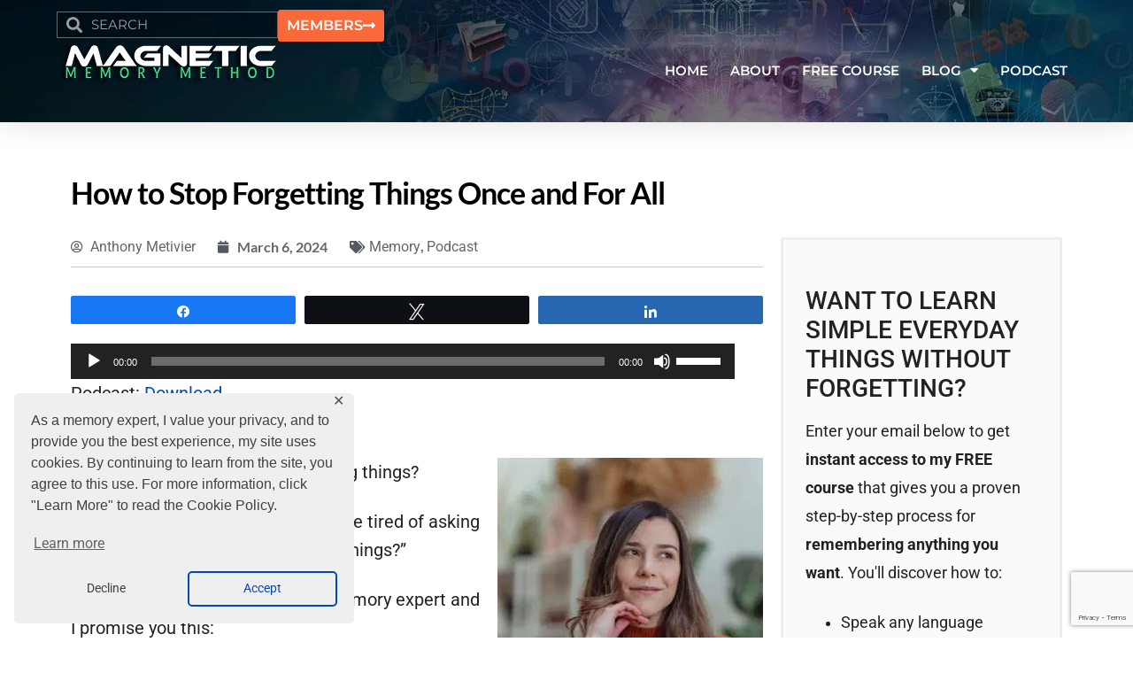

--- FILE ---
content_type: text/html; charset=UTF-8
request_url: https://www.magneticmemorymethod.com/how-to-stop-forgetting-things/
body_size: 41272
content:
<!doctype html>
<html lang="en-US">
<head>
	<meta charset="UTF-8">
<script data-cfasync="false">
var gform;gform||(document.addEventListener("gform_main_scripts_loaded",function(){gform.scriptsLoaded=!0}),document.addEventListener("gform/theme/scripts_loaded",function(){gform.themeScriptsLoaded=!0}),window.addEventListener("DOMContentLoaded",function(){gform.domLoaded=!0}),gform={domLoaded:!1,scriptsLoaded:!1,themeScriptsLoaded:!1,isFormEditor:()=>"function"==typeof InitializeEditor,callIfLoaded:function(o){return!(!gform.domLoaded||!gform.scriptsLoaded||!gform.themeScriptsLoaded&&!gform.isFormEditor()||(gform.isFormEditor()&&console.warn("The use of gform.initializeOnLoaded() is deprecated in the form editor context and will be removed in Gravity Forms 3.1."),o(),0))},initializeOnLoaded:function(o){gform.callIfLoaded(o)||(document.addEventListener("gform_main_scripts_loaded",()=>{gform.scriptsLoaded=!0,gform.callIfLoaded(o)}),document.addEventListener("gform/theme/scripts_loaded",()=>{gform.themeScriptsLoaded=!0,gform.callIfLoaded(o)}),window.addEventListener("DOMContentLoaded",()=>{gform.domLoaded=!0,gform.callIfLoaded(o)}))},hooks:{action:{},filter:{}},addAction:function(o,r,e,t){gform.addHook("action",o,r,e,t)},addFilter:function(o,r,e,t){gform.addHook("filter",o,r,e,t)},doAction:function(o){gform.doHook("action",o,arguments)},applyFilters:function(o){return gform.doHook("filter",o,arguments)},removeAction:function(o,r){gform.removeHook("action",o,r)},removeFilter:function(o,r,e){gform.removeHook("filter",o,r,e)},addHook:function(o,r,e,t,n){null==gform.hooks[o][r]&&(gform.hooks[o][r]=[]);var d=gform.hooks[o][r];null==n&&(n=r+"_"+d.length),gform.hooks[o][r].push({tag:n,callable:e,priority:t=null==t?10:t})},doHook:function(r,o,e){var t;if(e=Array.prototype.slice.call(e,1),null!=gform.hooks[r][o]&&((o=gform.hooks[r][o]).sort(function(o,r){return o.priority-r.priority}),o.forEach(function(o){"function"!=typeof(t=o.callable)&&(t=window[t]),"action"==r?t.apply(null,e):e[0]=t.apply(null,e)})),"filter"==r)return e[0]},removeHook:function(o,r,t,n){var e;null!=gform.hooks[o][r]&&(e=(e=gform.hooks[o][r]).filter(function(o,r,e){return!!(null!=n&&n!=o.tag||null!=t&&t!=o.priority)}),gform.hooks[o][r]=e)}});
</script>

	<meta name="viewport" content="width=device-width, initial-scale=1">
	<link rel="profile" href="https://gmpg.org/xfn/11">
	<meta name='robots' content='index, follow, max-image-preview:large, max-snippet:-1, max-video-preview:-1' />

<!-- Google Tag Manager for WordPress by gtm4wp.com -->
<script data-cfasync="false" data-pagespeed-no-defer>
	var gtm4wp_datalayer_name = "dataLayer";
	var dataLayer = dataLayer || [];
</script>
<!-- End Google Tag Manager for WordPress by gtm4wp.com -->
<!-- Social Warfare v4.4.5.1 https://warfareplugins.com - BEGINNING OF OUTPUT -->
<style type="text/css"> html body .swp_social_panel.swp_individual_custom_color .nc_tweetContainer:not(.total_shares):hover a {color:white !important} html body .swp_social_panel.swp_individual_custom_color .nc_tweetContainer:not(.total_shares):hover { background-color:#0048bd!important; border:1px solid #0048bd!important; } </style><style>
	@font-face {
		font-family: "sw-icon-font";
		src:url("https://www.magneticmemorymethod.com/wp-content/plugins/social-warfare/assets/fonts/sw-icon-font.eot?ver=4.4.5.1");
		src:url("https://www.magneticmemorymethod.com/wp-content/plugins/social-warfare/assets/fonts/sw-icon-font.eot?ver=4.4.5.1#iefix") format("embedded-opentype"),
		url("https://www.magneticmemorymethod.com/wp-content/plugins/social-warfare/assets/fonts/sw-icon-font.woff?ver=4.4.5.1") format("woff"),
		url("https://www.magneticmemorymethod.com/wp-content/plugins/social-warfare/assets/fonts/sw-icon-font.ttf?ver=4.4.5.1") format("truetype"),
		url("https://www.magneticmemorymethod.com/wp-content/plugins/social-warfare/assets/fonts/sw-icon-font.svg?ver=4.4.5.1#1445203416") format("svg");
		font-weight: normal;
		font-style: normal;
		font-display:block;
	}
</style>
<!-- Social Warfare v4.4.5.1 https://warfareplugins.com - END OF OUTPUT -->


	<!-- This site is optimized with the Yoast SEO Premium plugin v26.7 (Yoast SEO v26.7) - https://yoast.com/wordpress/plugins/seo/ -->
	<title>How to Stop Forgetting Things Once and For All</title>
	<meta name="description" content="If you want to know how to stop forgetting things, the trick is really simple. Learn how to not forget using this list of fast and fun tips." />
	<link rel="canonical" href="https://www.magneticmemorymethod.com/how-to-stop-forgetting-things/" />
	<meta property="og:locale" content="en_US" />
	<meta property="og:type" content="article" />
	<meta property="og:title" content="How to Stop Forgetting Things Once and For All" />
	<meta property="og:description" content="If you want to know how to stop forgetting things, the trick is really simple. Learn how to not forget using this list of fast and fun tips." />
	<meta property="og:url" content="https://www.magneticmemorymethod.com/how-to-stop-forgetting-things/" />
	<meta property="og:site_name" content="Magnetic Memory Method - How to Memorize With A Memory Palace" />
	<meta property="article:publisher" content="https://www.facebook.com/pages/Anthony-Metivier/480537711995886" />
	<meta property="article:author" content="https://www.facebook.com/pages/Anthony-Metivier/480537711995886" />
	<meta property="article:published_time" content="2022-04-06T16:00:01+00:00" />
	<meta property="article:modified_time" content="2024-03-06T08:05:07+00:00" />
	<meta property="og:image" content="https://www.magneticmemorymethod.com/wp-content/uploads/2022/03/How-to-Stop-Forgetting-Things-feature-image.jpg" />
	<meta property="og:image:width" content="350" />
	<meta property="og:image:height" content="350" />
	<meta property="og:image:type" content="image/jpeg" />
	<meta name="author" content="Anthony Metivier" />
	<meta name="twitter:card" content="summary_large_image" />
	<meta name="twitter:creator" content="@AnthonyMetivier" />
	<meta name="twitter:site" content="@AnthonyMetivier" />
	<meta name="twitter:label1" content="Written by" />
	<meta name="twitter:data1" content="Anthony Metivier" />
	<meta name="twitter:label2" content="Est. reading time" />
	<meta name="twitter:data2" content="11 minutes" />
	<script type="application/ld+json" class="yoast-schema-graph">{"@context":"https://schema.org","@graph":[{"@type":"Article","@id":"https://www.magneticmemorymethod.com/how-to-stop-forgetting-things/#article","isPartOf":{"@id":"https://www.magneticmemorymethod.com/how-to-stop-forgetting-things/"},"author":{"name":"Anthony Metivier","@id":"https://www.magneticmemorymethod.com/#/schema/person/91f1ccf0ddbf8a899d8e49fca494e858"},"headline":"How to Stop Forgetting Things Once and For All","datePublished":"2022-04-06T16:00:01+00:00","dateModified":"2024-03-06T08:05:07+00:00","mainEntityOfPage":{"@id":"https://www.magneticmemorymethod.com/how-to-stop-forgetting-things/"},"wordCount":2126,"commentCount":0,"publisher":{"@id":"https://www.magneticmemorymethod.com/#/schema/person/91f1ccf0ddbf8a899d8e49fca494e858"},"image":{"@id":"https://www.magneticmemorymethod.com/how-to-stop-forgetting-things/#primaryimage"},"thumbnailUrl":"https://e5hougg55fx.exactdn.com/wp-content/uploads/2022/03/How-to-Stop-Forgetting-Things-feature-image.jpg?strip=all&quality=60","articleSection":["Memory","Podcast"],"inLanguage":"en-US","potentialAction":[{"@type":"CommentAction","name":"Comment","target":["https://www.magneticmemorymethod.com/how-to-stop-forgetting-things/#respond"]}]},{"@type":"WebPage","@id":"https://www.magneticmemorymethod.com/how-to-stop-forgetting-things/","url":"https://www.magneticmemorymethod.com/how-to-stop-forgetting-things/","name":"How to Stop Forgetting Things Once and For All","isPartOf":{"@id":"https://www.magneticmemorymethod.com/#website"},"primaryImageOfPage":{"@id":"https://www.magneticmemorymethod.com/how-to-stop-forgetting-things/#primaryimage"},"image":{"@id":"https://www.magneticmemorymethod.com/how-to-stop-forgetting-things/#primaryimage"},"thumbnailUrl":"https://e5hougg55fx.exactdn.com/wp-content/uploads/2022/03/How-to-Stop-Forgetting-Things-feature-image.jpg?strip=all&quality=60","datePublished":"2022-04-06T16:00:01+00:00","dateModified":"2024-03-06T08:05:07+00:00","description":"If you want to know how to stop forgetting things, the trick is really simple. Learn how to not forget using this list of fast and fun tips.","breadcrumb":{"@id":"https://www.magneticmemorymethod.com/how-to-stop-forgetting-things/#breadcrumb"},"inLanguage":"en-US","potentialAction":[{"@type":"ReadAction","target":["https://www.magneticmemorymethod.com/how-to-stop-forgetting-things/"]}]},{"@type":"ImageObject","inLanguage":"en-US","@id":"https://www.magneticmemorymethod.com/how-to-stop-forgetting-things/#primaryimage","url":"https://e5hougg55fx.exactdn.com/wp-content/uploads/2022/03/How-to-Stop-Forgetting-Things-feature-image.jpg?strip=all&quality=60","contentUrl":"https://e5hougg55fx.exactdn.com/wp-content/uploads/2022/03/How-to-Stop-Forgetting-Things-feature-image.jpg?strip=all&quality=60","width":350,"height":350,"caption":"how to stop forgetting things feature image"},{"@type":"BreadcrumbList","@id":"https://www.magneticmemorymethod.com/how-to-stop-forgetting-things/#breadcrumb","itemListElement":[{"@type":"ListItem","position":1,"name":"Home","item":"https://www.magneticmemorymethod.com/"},{"@type":"ListItem","position":2,"name":"Memory Improvement Blog Shows You How To Memorize Anything","item":"https://www.magneticmemorymethod.com/blog/"},{"@type":"ListItem","position":3,"name":"How to Stop Forgetting Things Once and For All"}]},{"@type":"WebSite","@id":"https://www.magneticmemorymethod.com/#website","url":"https://www.magneticmemorymethod.com/","name":"Magnetic Memory Method - How to Memorize With A Memory Palace","description":"Learn, Memorize And Recall Anything Using Memory Techniques, Mnemonics And A Memory Palace Fast","publisher":{"@id":"https://www.magneticmemorymethod.com/#/schema/person/91f1ccf0ddbf8a899d8e49fca494e858"},"potentialAction":[{"@type":"SearchAction","target":{"@type":"EntryPoint","urlTemplate":"https://www.magneticmemorymethod.com/?s={search_term_string}"},"query-input":{"@type":"PropertyValueSpecification","valueRequired":true,"valueName":"search_term_string"}}],"inLanguage":"en-US"},{"@type":["Person","Organization"],"@id":"https://www.magneticmemorymethod.com/#/schema/person/91f1ccf0ddbf8a899d8e49fca494e858","name":"Anthony Metivier","image":{"@type":"ImageObject","inLanguage":"en-US","@id":"https://www.magneticmemorymethod.com/#/schema/person/image/","url":"https://e5hougg55fx.exactdn.com/wp-content/uploads/2015/08/Anthony-Metivier-headshot.jpg?strip=all&lossy=1&quality=60&ssl=1","contentUrl":"https://e5hougg55fx.exactdn.com/wp-content/uploads/2015/08/Anthony-Metivier-headshot.jpg?strip=all&lossy=1&quality=60&ssl=1","width":350,"height":350,"caption":"Anthony Metivier"},"logo":{"@id":"https://www.magneticmemorymethod.com/#/schema/person/image/"},"description":"Anthony Metivier is the founder of the Magnetic Memory Method, a systematic, 21st Century approach to memorizing foreign language vocabulary, names, music, poetry and much more in ways that are easy, elegant, effective and fun. He holds a Ph.D. in Humanities from York University and has been featured in Forbes, Viva Magazine, Fluent in 3 Months, Daily Stoic, Learning How to Learn, StoryLearning and has delivered one of the most popular TEDx Talks on memory improvement. His most widely read books include The Victorious Mind and the How to Learn &amp; Memorize Series.","sameAs":["https://www.magneticmemorymethod.com/","https://www.facebook.com/pages/Anthony-Metivier/480537711995886","https://x.com/AnthonyMetivier"]}]}</script>
	<!-- / Yoast SEO Premium plugin. -->


<link rel='dns-prefetch' href='//player.vimeo.com' />
<link rel='dns-prefetch' href='//www.google.com' />
<link rel='dns-prefetch' href='//e5hougg55fx.exactdn.com' />
<link rel='preconnect' href='//e5hougg55fx.exactdn.com' />
<link rel="alternate" title="oEmbed (JSON)" type="application/json+oembed" href="https://www.magneticmemorymethod.com/wp-json/oembed/1.0/embed?url=https%3A%2F%2Fwww.magneticmemorymethod.com%2Fhow-to-stop-forgetting-things%2F" />
<link rel="alternate" title="oEmbed (XML)" type="text/xml+oembed" href="https://www.magneticmemorymethod.com/wp-json/oembed/1.0/embed?url=https%3A%2F%2Fwww.magneticmemorymethod.com%2Fhow-to-stop-forgetting-things%2F&#038;format=xml" />
<style type="text/css">
.powerpress_player .wp-audio-shortcode { max-width: 750px; }
</style>
<style id='wp-img-auto-sizes-contain-inline-css'>
img:is([sizes=auto i],[sizes^="auto," i]){contain-intrinsic-size:3000px 1500px}
/*# sourceURL=wp-img-auto-sizes-contain-inline-css */
</style>
<style id='wp-emoji-styles-inline-css'>

	img.wp-smiley, img.emoji {
		display: inline !important;
		border: none !important;
		box-shadow: none !important;
		height: 1em !important;
		width: 1em !important;
		margin: 0 0.07em !important;
		vertical-align: -0.1em !important;
		background: none !important;
		padding: 0 !important;
	}
/*# sourceURL=wp-emoji-styles-inline-css */
</style>
<link rel='stylesheet' id='wp-block-library-css' href='https://www.magneticmemorymethod.com/wp-includes/css/dist/block-library/style.min.css?ver=6.9' media='all' />
<style id='powerpress-player-block-style-inline-css'>


/*# sourceURL=https://www.magneticmemorymethod.com/wp-content/plugins/powerpress/blocks/player-block/build/style-index.css */
</style>
<style id='global-styles-inline-css'>
:root{--wp--preset--aspect-ratio--square: 1;--wp--preset--aspect-ratio--4-3: 4/3;--wp--preset--aspect-ratio--3-4: 3/4;--wp--preset--aspect-ratio--3-2: 3/2;--wp--preset--aspect-ratio--2-3: 2/3;--wp--preset--aspect-ratio--16-9: 16/9;--wp--preset--aspect-ratio--9-16: 9/16;--wp--preset--color--black: #000000;--wp--preset--color--cyan-bluish-gray: #abb8c3;--wp--preset--color--white: #ffffff;--wp--preset--color--pale-pink: #f78da7;--wp--preset--color--vivid-red: #cf2e2e;--wp--preset--color--luminous-vivid-orange: #ff6900;--wp--preset--color--luminous-vivid-amber: #fcb900;--wp--preset--color--light-green-cyan: #7bdcb5;--wp--preset--color--vivid-green-cyan: #00d084;--wp--preset--color--pale-cyan-blue: #8ed1fc;--wp--preset--color--vivid-cyan-blue: #0693e3;--wp--preset--color--vivid-purple: #9b51e0;--wp--preset--gradient--vivid-cyan-blue-to-vivid-purple: linear-gradient(135deg,rgb(6,147,227) 0%,rgb(155,81,224) 100%);--wp--preset--gradient--light-green-cyan-to-vivid-green-cyan: linear-gradient(135deg,rgb(122,220,180) 0%,rgb(0,208,130) 100%);--wp--preset--gradient--luminous-vivid-amber-to-luminous-vivid-orange: linear-gradient(135deg,rgb(252,185,0) 0%,rgb(255,105,0) 100%);--wp--preset--gradient--luminous-vivid-orange-to-vivid-red: linear-gradient(135deg,rgb(255,105,0) 0%,rgb(207,46,46) 100%);--wp--preset--gradient--very-light-gray-to-cyan-bluish-gray: linear-gradient(135deg,rgb(238,238,238) 0%,rgb(169,184,195) 100%);--wp--preset--gradient--cool-to-warm-spectrum: linear-gradient(135deg,rgb(74,234,220) 0%,rgb(151,120,209) 20%,rgb(207,42,186) 40%,rgb(238,44,130) 60%,rgb(251,105,98) 80%,rgb(254,248,76) 100%);--wp--preset--gradient--blush-light-purple: linear-gradient(135deg,rgb(255,206,236) 0%,rgb(152,150,240) 100%);--wp--preset--gradient--blush-bordeaux: linear-gradient(135deg,rgb(254,205,165) 0%,rgb(254,45,45) 50%,rgb(107,0,62) 100%);--wp--preset--gradient--luminous-dusk: linear-gradient(135deg,rgb(255,203,112) 0%,rgb(199,81,192) 50%,rgb(65,88,208) 100%);--wp--preset--gradient--pale-ocean: linear-gradient(135deg,rgb(255,245,203) 0%,rgb(182,227,212) 50%,rgb(51,167,181) 100%);--wp--preset--gradient--electric-grass: linear-gradient(135deg,rgb(202,248,128) 0%,rgb(113,206,126) 100%);--wp--preset--gradient--midnight: linear-gradient(135deg,rgb(2,3,129) 0%,rgb(40,116,252) 100%);--wp--preset--font-size--small: 13px;--wp--preset--font-size--medium: 20px;--wp--preset--font-size--large: 36px;--wp--preset--font-size--x-large: 42px;--wp--preset--spacing--20: 0.44rem;--wp--preset--spacing--30: 0.67rem;--wp--preset--spacing--40: 1rem;--wp--preset--spacing--50: 1.5rem;--wp--preset--spacing--60: 2.25rem;--wp--preset--spacing--70: 3.38rem;--wp--preset--spacing--80: 5.06rem;--wp--preset--shadow--natural: 6px 6px 9px rgba(0, 0, 0, 0.2);--wp--preset--shadow--deep: 12px 12px 50px rgba(0, 0, 0, 0.4);--wp--preset--shadow--sharp: 6px 6px 0px rgba(0, 0, 0, 0.2);--wp--preset--shadow--outlined: 6px 6px 0px -3px rgb(255, 255, 255), 6px 6px rgb(0, 0, 0);--wp--preset--shadow--crisp: 6px 6px 0px rgb(0, 0, 0);}:root { --wp--style--global--content-size: 800px;--wp--style--global--wide-size: 1200px; }:where(body) { margin: 0; }.wp-site-blocks > .alignleft { float: left; margin-right: 2em; }.wp-site-blocks > .alignright { float: right; margin-left: 2em; }.wp-site-blocks > .aligncenter { justify-content: center; margin-left: auto; margin-right: auto; }:where(.wp-site-blocks) > * { margin-block-start: 24px; margin-block-end: 0; }:where(.wp-site-blocks) > :first-child { margin-block-start: 0; }:where(.wp-site-blocks) > :last-child { margin-block-end: 0; }:root { --wp--style--block-gap: 24px; }:root :where(.is-layout-flow) > :first-child{margin-block-start: 0;}:root :where(.is-layout-flow) > :last-child{margin-block-end: 0;}:root :where(.is-layout-flow) > *{margin-block-start: 24px;margin-block-end: 0;}:root :where(.is-layout-constrained) > :first-child{margin-block-start: 0;}:root :where(.is-layout-constrained) > :last-child{margin-block-end: 0;}:root :where(.is-layout-constrained) > *{margin-block-start: 24px;margin-block-end: 0;}:root :where(.is-layout-flex){gap: 24px;}:root :where(.is-layout-grid){gap: 24px;}.is-layout-flow > .alignleft{float: left;margin-inline-start: 0;margin-inline-end: 2em;}.is-layout-flow > .alignright{float: right;margin-inline-start: 2em;margin-inline-end: 0;}.is-layout-flow > .aligncenter{margin-left: auto !important;margin-right: auto !important;}.is-layout-constrained > .alignleft{float: left;margin-inline-start: 0;margin-inline-end: 2em;}.is-layout-constrained > .alignright{float: right;margin-inline-start: 2em;margin-inline-end: 0;}.is-layout-constrained > .aligncenter{margin-left: auto !important;margin-right: auto !important;}.is-layout-constrained > :where(:not(.alignleft):not(.alignright):not(.alignfull)){max-width: var(--wp--style--global--content-size);margin-left: auto !important;margin-right: auto !important;}.is-layout-constrained > .alignwide{max-width: var(--wp--style--global--wide-size);}body .is-layout-flex{display: flex;}.is-layout-flex{flex-wrap: wrap;align-items: center;}.is-layout-flex > :is(*, div){margin: 0;}body .is-layout-grid{display: grid;}.is-layout-grid > :is(*, div){margin: 0;}body{padding-top: 0px;padding-right: 0px;padding-bottom: 0px;padding-left: 0px;}a:where(:not(.wp-element-button)){text-decoration: underline;}:root :where(.wp-element-button, .wp-block-button__link){background-color: #32373c;border-width: 0;color: #fff;font-family: inherit;font-size: inherit;font-style: inherit;font-weight: inherit;letter-spacing: inherit;line-height: inherit;padding-top: calc(0.667em + 2px);padding-right: calc(1.333em + 2px);padding-bottom: calc(0.667em + 2px);padding-left: calc(1.333em + 2px);text-decoration: none;text-transform: inherit;}.has-black-color{color: var(--wp--preset--color--black) !important;}.has-cyan-bluish-gray-color{color: var(--wp--preset--color--cyan-bluish-gray) !important;}.has-white-color{color: var(--wp--preset--color--white) !important;}.has-pale-pink-color{color: var(--wp--preset--color--pale-pink) !important;}.has-vivid-red-color{color: var(--wp--preset--color--vivid-red) !important;}.has-luminous-vivid-orange-color{color: var(--wp--preset--color--luminous-vivid-orange) !important;}.has-luminous-vivid-amber-color{color: var(--wp--preset--color--luminous-vivid-amber) !important;}.has-light-green-cyan-color{color: var(--wp--preset--color--light-green-cyan) !important;}.has-vivid-green-cyan-color{color: var(--wp--preset--color--vivid-green-cyan) !important;}.has-pale-cyan-blue-color{color: var(--wp--preset--color--pale-cyan-blue) !important;}.has-vivid-cyan-blue-color{color: var(--wp--preset--color--vivid-cyan-blue) !important;}.has-vivid-purple-color{color: var(--wp--preset--color--vivid-purple) !important;}.has-black-background-color{background-color: var(--wp--preset--color--black) !important;}.has-cyan-bluish-gray-background-color{background-color: var(--wp--preset--color--cyan-bluish-gray) !important;}.has-white-background-color{background-color: var(--wp--preset--color--white) !important;}.has-pale-pink-background-color{background-color: var(--wp--preset--color--pale-pink) !important;}.has-vivid-red-background-color{background-color: var(--wp--preset--color--vivid-red) !important;}.has-luminous-vivid-orange-background-color{background-color: var(--wp--preset--color--luminous-vivid-orange) !important;}.has-luminous-vivid-amber-background-color{background-color: var(--wp--preset--color--luminous-vivid-amber) !important;}.has-light-green-cyan-background-color{background-color: var(--wp--preset--color--light-green-cyan) !important;}.has-vivid-green-cyan-background-color{background-color: var(--wp--preset--color--vivid-green-cyan) !important;}.has-pale-cyan-blue-background-color{background-color: var(--wp--preset--color--pale-cyan-blue) !important;}.has-vivid-cyan-blue-background-color{background-color: var(--wp--preset--color--vivid-cyan-blue) !important;}.has-vivid-purple-background-color{background-color: var(--wp--preset--color--vivid-purple) !important;}.has-black-border-color{border-color: var(--wp--preset--color--black) !important;}.has-cyan-bluish-gray-border-color{border-color: var(--wp--preset--color--cyan-bluish-gray) !important;}.has-white-border-color{border-color: var(--wp--preset--color--white) !important;}.has-pale-pink-border-color{border-color: var(--wp--preset--color--pale-pink) !important;}.has-vivid-red-border-color{border-color: var(--wp--preset--color--vivid-red) !important;}.has-luminous-vivid-orange-border-color{border-color: var(--wp--preset--color--luminous-vivid-orange) !important;}.has-luminous-vivid-amber-border-color{border-color: var(--wp--preset--color--luminous-vivid-amber) !important;}.has-light-green-cyan-border-color{border-color: var(--wp--preset--color--light-green-cyan) !important;}.has-vivid-green-cyan-border-color{border-color: var(--wp--preset--color--vivid-green-cyan) !important;}.has-pale-cyan-blue-border-color{border-color: var(--wp--preset--color--pale-cyan-blue) !important;}.has-vivid-cyan-blue-border-color{border-color: var(--wp--preset--color--vivid-cyan-blue) !important;}.has-vivid-purple-border-color{border-color: var(--wp--preset--color--vivid-purple) !important;}.has-vivid-cyan-blue-to-vivid-purple-gradient-background{background: var(--wp--preset--gradient--vivid-cyan-blue-to-vivid-purple) !important;}.has-light-green-cyan-to-vivid-green-cyan-gradient-background{background: var(--wp--preset--gradient--light-green-cyan-to-vivid-green-cyan) !important;}.has-luminous-vivid-amber-to-luminous-vivid-orange-gradient-background{background: var(--wp--preset--gradient--luminous-vivid-amber-to-luminous-vivid-orange) !important;}.has-luminous-vivid-orange-to-vivid-red-gradient-background{background: var(--wp--preset--gradient--luminous-vivid-orange-to-vivid-red) !important;}.has-very-light-gray-to-cyan-bluish-gray-gradient-background{background: var(--wp--preset--gradient--very-light-gray-to-cyan-bluish-gray) !important;}.has-cool-to-warm-spectrum-gradient-background{background: var(--wp--preset--gradient--cool-to-warm-spectrum) !important;}.has-blush-light-purple-gradient-background{background: var(--wp--preset--gradient--blush-light-purple) !important;}.has-blush-bordeaux-gradient-background{background: var(--wp--preset--gradient--blush-bordeaux) !important;}.has-luminous-dusk-gradient-background{background: var(--wp--preset--gradient--luminous-dusk) !important;}.has-pale-ocean-gradient-background{background: var(--wp--preset--gradient--pale-ocean) !important;}.has-electric-grass-gradient-background{background: var(--wp--preset--gradient--electric-grass) !important;}.has-midnight-gradient-background{background: var(--wp--preset--gradient--midnight) !important;}.has-small-font-size{font-size: var(--wp--preset--font-size--small) !important;}.has-medium-font-size{font-size: var(--wp--preset--font-size--medium) !important;}.has-large-font-size{font-size: var(--wp--preset--font-size--large) !important;}.has-x-large-font-size{font-size: var(--wp--preset--font-size--x-large) !important;}
:root :where(.wp-block-pullquote){font-size: 1.5em;line-height: 1.6;}
/*# sourceURL=global-styles-inline-css */
</style>
<link rel='stylesheet' id='gdpr-framework-cookieconsent-css-css' href='https://www.magneticmemorymethod.com/wp-content/plugins/gdpr-framework/assets/cookieconsent.min.css?ver=6.9' media='all' />
<link rel='stylesheet' id='social_warfare-css' href='https://www.magneticmemorymethod.com/wp-content/plugins/social-warfare/assets/css/style.min.css?ver=4.4.5.1' media='all' />
<link rel='stylesheet' id='hello-elementor-css' href='https://www.magneticmemorymethod.com/wp-content/themes/hello-elementor/assets/css/reset.css?ver=3.4.5' media='all' />
<link rel='stylesheet' id='hello-elementor-theme-style-css' href='https://www.magneticmemorymethod.com/wp-content/themes/hello-elementor/assets/css/theme.css?ver=3.4.5' media='all' />
<link rel='stylesheet' id='hello-elementor-header-footer-css' href='https://www.magneticmemorymethod.com/wp-content/themes/hello-elementor/assets/css/header-footer.css?ver=3.4.5' media='all' />
<link rel='stylesheet' id='elementor-frontend-css' href='https://www.magneticmemorymethod.com/wp-content/uploads/elementor/css/custom-frontend.min.css?ver=1768360177' media='all' />
<style id='elementor-frontend-inline-css'>
.elementor-kit-38118{--e-global-color-primary:#000000;--e-global-color-secondary:#54595F;--e-global-color-text:#222222;--e-global-color-accent:#F96939;--e-global-color-2a131f97:#0048BD;--e-global-color-4a0422cc:#666666;--e-global-color-23991f10:#CCCCCC;--e-global-color-666efbdd:#FFF;--e-global-color-e764603:#1FC178;--e-global-color-5664084:#F2BD54;--e-global-color-d59ad14:#0074BD;--e-global-color-230b5cf:#062A4D;--e-global-color-de145ef:#000000;--e-global-color-92b7f08:#FFFFFF00;--e-global-typography-primary-font-family:"Lato";--e-global-typography-primary-font-weight:700;--e-global-typography-primary-line-height:2.5rem;--e-global-typography-secondary-font-family:"Lato";--e-global-typography-secondary-font-weight:600;--e-global-typography-text-font-family:"Roboto";--e-global-typography-text-font-weight:400;--e-global-typography-accent-font-family:"Roboto";--e-global-typography-accent-font-weight:500;color:var( --e-global-color-text );font-family:"Roboto", Sans-serif;font-size:20px;font-weight:400;line-height:2rem;}.elementor-kit-38118 button,.elementor-kit-38118 input[type="button"],.elementor-kit-38118 input[type="submit"],.elementor-kit-38118 .elementor-button{background-color:var( --e-global-color-accent );color:var( --e-global-color-666efbdd );padding:10px 10px 10px 10px;}.elementor-kit-38118 button:hover,.elementor-kit-38118 button:focus,.elementor-kit-38118 input[type="button"]:hover,.elementor-kit-38118 input[type="button"]:focus,.elementor-kit-38118 input[type="submit"]:hover,.elementor-kit-38118 input[type="submit"]:focus,.elementor-kit-38118 .elementor-button:hover,.elementor-kit-38118 .elementor-button:focus{background-color:var( --e-global-color-secondary );}.elementor-kit-38118 e-page-transition{background-color:#FFBC7D;}.elementor-kit-38118 p{margin-block-end:1.5rem;}.elementor-kit-38118 a{color:var( --e-global-color-2a131f97 );font-family:var( --e-global-typography-text-font-family ), Sans-serif;font-weight:var( --e-global-typography-text-font-weight );}.elementor-kit-38118 a:hover{color:var( --e-global-color-d59ad14 );font-family:var( --e-global-typography-text-font-family ), Sans-serif;font-weight:var( --e-global-typography-text-font-weight );}.elementor-kit-38118 h1{color:var( --e-global-color-primary );font-family:var( --e-global-typography-primary-font-family ), Sans-serif;font-weight:var( --e-global-typography-primary-font-weight );line-height:var( --e-global-typography-primary-line-height );}.elementor-section.elementor-section-boxed > .elementor-container{max-width:1120px;}.e-con{--container-max-width:1120px;--container-default-padding-top:0px;--container-default-padding-right:0px;--container-default-padding-bottom:0px;--container-default-padding-left:0px;}{}h1.entry-title{display:var(--page-title-display);}@media(min-width:2400px){.elementor-kit-38118 h1{line-height:var( --e-global-typography-primary-line-height );}}@media(max-width:1366px){.elementor-kit-38118 h1{line-height:var( --e-global-typography-primary-line-height );}}@media(max-width:1200px){.elementor-section.elementor-section-boxed > .elementor-container{max-width:80%;}.e-con{--container-max-width:80%;}}@media(max-width:1024px){.elementor-kit-38118 h1{line-height:var( --e-global-typography-primary-line-height );}.elementor-section.elementor-section-boxed > .elementor-container{max-width:80%;}.e-con{--container-max-width:80%;}}@media(max-width:767px){.elementor-kit-38118 h1{line-height:var( --e-global-typography-primary-line-height );}.elementor-section.elementor-section-boxed > .elementor-container{max-width:85%;}.e-con{--container-max-width:85%;}}/* Start custom CSS */.gform-theme--framework ol, .gform-theme--framework ul {
list-style: circle !important;
}
.gform-theme--framework li, .gform-theme--framework li {
padding-bottom:10px;
}

.gform-theme--framework .gform_button {
    width:100% !important;
    height:4rem !important;

} 

.gform-theme--framework .ginput_container input {
    padding: 10px 10px !important; }/* End custom CSS */
.elementor-38105 .elementor-element.elementor-element-7904f3a0{--display:flex;--flex-direction:column;--container-widget-width:100%;--container-widget-height:initial;--container-widget-flex-grow:0;--container-widget-align-self:initial;--flex-wrap-mobile:wrap;--gap:20px 20px;--row-gap:20px;--column-gap:20px;box-shadow:0px 5px 30px 0px rgba(0,0,0,0.1);--padding-top:1%;--padding-bottom:2%;--padding-left:5%;--padding-right:5%;}.elementor-38105 .elementor-element.elementor-element-7904f3a0:not(.elementor-motion-effects-element-type-background), .elementor-38105 .elementor-element.elementor-element-7904f3a0 > .elementor-motion-effects-container > .elementor-motion-effects-layer{background-image:url("https://e5hougg55fx.exactdn.com/wp-content/uploads/2024/05/masterclass-bg-r-2.jpg?strip=all&quality=60");background-size:cover;}.elementor-38105 .elementor-element.elementor-element-200ddd84{--display:flex;--flex-direction:row;--container-widget-width:calc( ( 1 - var( --container-widget-flex-grow ) ) * 100% );--container-widget-height:100%;--container-widget-flex-grow:1;--container-widget-align-self:stretch;--flex-wrap-mobile:wrap;--justify-content:flex-end;--align-items:center;}.elementor-widget-search-form input[type="search"].elementor-search-form__input{font-family:var( --e-global-typography-text-font-family ), Sans-serif;font-weight:var( --e-global-typography-text-font-weight );}.elementor-widget-search-form .elementor-search-form__input,
					.elementor-widget-search-form .elementor-search-form__icon,
					.elementor-widget-search-form .elementor-lightbox .dialog-lightbox-close-button,
					.elementor-widget-search-form .elementor-lightbox .dialog-lightbox-close-button:hover,
					.elementor-widget-search-form.elementor-search-form--skin-full_screen input[type="search"].elementor-search-form__input{color:var( --e-global-color-text );fill:var( --e-global-color-text );}.elementor-widget-search-form .elementor-search-form__submit{font-family:var( --e-global-typography-text-font-family ), Sans-serif;font-weight:var( --e-global-typography-text-font-weight );background-color:var( --e-global-color-secondary );}.elementor-38105 .elementor-element.elementor-element-2ae2cab1{width:auto;max-width:auto;z-index:99;}.elementor-38105 .elementor-element.elementor-element-2ae2cab1.elementor-element{--order:-99999 /* order start hack */;}.elementor-38105 .elementor-element.elementor-element-2ae2cab1 .elementor-search-form__container{min-height:30px;}.elementor-38105 .elementor-element.elementor-element-2ae2cab1 .elementor-search-form__submit{min-width:30px;}body:not(.rtl) .elementor-38105 .elementor-element.elementor-element-2ae2cab1 .elementor-search-form__icon{padding-left:calc(30px / 3);}body.rtl .elementor-38105 .elementor-element.elementor-element-2ae2cab1 .elementor-search-form__icon{padding-right:calc(30px / 3);}.elementor-38105 .elementor-element.elementor-element-2ae2cab1 .elementor-search-form__input, .elementor-38105 .elementor-element.elementor-element-2ae2cab1.elementor-search-form--button-type-text .elementor-search-form__submit{padding-left:calc(30px / 3);padding-right:calc(30px / 3);}.elementor-38105 .elementor-element.elementor-element-2ae2cab1 .elementor-search-form__icon{--e-search-form-icon-size-minimal:18px;}.elementor-38105 .elementor-element.elementor-element-2ae2cab1 input[type="search"].elementor-search-form__input{font-family:"Montserrat", Sans-serif;font-size:15px;font-weight:400;}.elementor-38105 .elementor-element.elementor-element-2ae2cab1 .elementor-search-form__input,
					.elementor-38105 .elementor-element.elementor-element-2ae2cab1 .elementor-search-form__icon,
					.elementor-38105 .elementor-element.elementor-element-2ae2cab1 .elementor-lightbox .dialog-lightbox-close-button,
					.elementor-38105 .elementor-element.elementor-element-2ae2cab1 .elementor-lightbox .dialog-lightbox-close-button:hover,
					.elementor-38105 .elementor-element.elementor-element-2ae2cab1.elementor-search-form--skin-full_screen input[type="search"].elementor-search-form__input{color:#FFFFFF;fill:#FFFFFF;}.elementor-38105 .elementor-element.elementor-element-2ae2cab1:not(.elementor-search-form--skin-full_screen) .elementor-search-form__container{background-color:#00000040;border-color:#FFFFFF61;border-width:1px 1px 1px 1px;border-radius:0px;}.elementor-38105 .elementor-element.elementor-element-2ae2cab1.elementor-search-form--skin-full_screen input[type="search"].elementor-search-form__input{background-color:#00000040;border-color:#FFFFFF61;border-width:1px 1px 1px 1px;border-radius:0px;}.elementor-widget-button .elementor-button{background-color:var( --e-global-color-accent );font-family:var( --e-global-typography-accent-font-family ), Sans-serif;font-weight:var( --e-global-typography-accent-font-weight );}.elementor-38105 .elementor-element.elementor-element-f481f1f .elementor-button{background-color:#F96939;font-family:"Montserrat", Sans-serif;font-size:16px;font-weight:600;text-transform:capitalize;fill:var( --e-global-color-666efbdd );color:var( --e-global-color-666efbdd );border-style:none;padding:10px 10px 10px 10px;}.elementor-38105 .elementor-element.elementor-element-f481f1f .elementor-button:hover, .elementor-38105 .elementor-element.elementor-element-f481f1f .elementor-button:focus{background-color:#16163f;color:#d3b574;}.elementor-38105 .elementor-element.elementor-element-f481f1f{width:auto;max-width:auto;z-index:9999;}.elementor-38105 .elementor-element.elementor-element-f481f1f > .elementor-widget-container{margin:-2px 0px 0px 0px;padding:0px 0px 0px 0px;}.elementor-38105 .elementor-element.elementor-element-f481f1f.elementor-element{--align-self:center;--order:99999 /* order end hack */;--flex-grow:0;--flex-shrink:0;}.elementor-38105 .elementor-element.elementor-element-f481f1f .elementor-button-content-wrapper{flex-direction:row-reverse;}.elementor-38105 .elementor-element.elementor-element-f481f1f .elementor-button .elementor-button-content-wrapper{gap:10px;}.elementor-38105 .elementor-element.elementor-element-f481f1f .elementor-button:hover svg, .elementor-38105 .elementor-element.elementor-element-f481f1f .elementor-button:focus svg{fill:#d3b574;}.elementor-38105 .elementor-element.elementor-element-12c3e183{--display:flex;--flex-direction:row;--container-widget-width:initial;--container-widget-height:100%;--container-widget-flex-grow:1;--container-widget-align-self:stretch;--flex-wrap-mobile:wrap;--z-index:99;}.elementor-widget-image .widget-image-caption{color:var( --e-global-color-text );font-family:var( --e-global-typography-text-font-family ), Sans-serif;font-weight:var( --e-global-typography-text-font-weight );}.elementor-38105 .elementor-element.elementor-element-29345825.elementor-element{--flex-grow:1;--flex-shrink:0;}.elementor-38105 .elementor-element.elementor-element-29345825{text-align:start;}.elementor-38105 .elementor-element.elementor-element-29345825 img{width:100%;}.elementor-widget-nav-menu .elementor-nav-menu .elementor-item{font-family:var( --e-global-typography-primary-font-family ), Sans-serif;font-weight:var( --e-global-typography-primary-font-weight );line-height:var( --e-global-typography-primary-line-height );}.elementor-widget-nav-menu .elementor-nav-menu--main .elementor-item{color:var( --e-global-color-text );fill:var( --e-global-color-text );}.elementor-widget-nav-menu .elementor-nav-menu--main .elementor-item:hover,
					.elementor-widget-nav-menu .elementor-nav-menu--main .elementor-item.elementor-item-active,
					.elementor-widget-nav-menu .elementor-nav-menu--main .elementor-item.highlighted,
					.elementor-widget-nav-menu .elementor-nav-menu--main .elementor-item:focus{color:var( --e-global-color-accent );fill:var( --e-global-color-accent );}.elementor-widget-nav-menu .elementor-nav-menu--main:not(.e--pointer-framed) .elementor-item:before,
					.elementor-widget-nav-menu .elementor-nav-menu--main:not(.e--pointer-framed) .elementor-item:after{background-color:var( --e-global-color-accent );}.elementor-widget-nav-menu .e--pointer-framed .elementor-item:before,
					.elementor-widget-nav-menu .e--pointer-framed .elementor-item:after{border-color:var( --e-global-color-accent );}.elementor-widget-nav-menu{--e-nav-menu-divider-color:var( --e-global-color-text );}.elementor-widget-nav-menu .elementor-nav-menu--dropdown .elementor-item, .elementor-widget-nav-menu .elementor-nav-menu--dropdown  .elementor-sub-item{font-family:var( --e-global-typography-accent-font-family ), Sans-serif;font-weight:var( --e-global-typography-accent-font-weight );}.elementor-38105 .elementor-element.elementor-element-3c4b7ba{width:auto;max-width:auto;z-index:99;--e-nav-menu-horizontal-menu-item-margin:calc( 25px / 2 );}.elementor-38105 .elementor-element.elementor-element-3c4b7ba > .elementor-widget-container{padding:0px 10px 0px 0px;}.elementor-38105 .elementor-element.elementor-element-3c4b7ba .elementor-menu-toggle{margin-left:auto;background-color:#ffffff;}.elementor-38105 .elementor-element.elementor-element-3c4b7ba .elementor-nav-menu .elementor-item{font-family:"Montserrat", Sans-serif;font-size:15px;font-weight:600;text-transform:capitalize;}.elementor-38105 .elementor-element.elementor-element-3c4b7ba .elementor-nav-menu--main .elementor-item{color:var( --e-global-color-666efbdd );fill:var( --e-global-color-666efbdd );padding-left:0px;padding-right:0px;}.elementor-38105 .elementor-element.elementor-element-3c4b7ba .elementor-nav-menu--main .elementor-item:hover,
					.elementor-38105 .elementor-element.elementor-element-3c4b7ba .elementor-nav-menu--main .elementor-item.elementor-item-active,
					.elementor-38105 .elementor-element.elementor-element-3c4b7ba .elementor-nav-menu--main .elementor-item.highlighted,
					.elementor-38105 .elementor-element.elementor-element-3c4b7ba .elementor-nav-menu--main .elementor-item:focus{color:#d3b574;fill:#d3b574;}.elementor-38105 .elementor-element.elementor-element-3c4b7ba .e--pointer-framed .elementor-item:before{border-width:0px;}.elementor-38105 .elementor-element.elementor-element-3c4b7ba .e--pointer-framed.e--animation-draw .elementor-item:before{border-width:0 0 0px 0px;}.elementor-38105 .elementor-element.elementor-element-3c4b7ba .e--pointer-framed.e--animation-draw .elementor-item:after{border-width:0px 0px 0 0;}.elementor-38105 .elementor-element.elementor-element-3c4b7ba .e--pointer-framed.e--animation-corners .elementor-item:before{border-width:0px 0 0 0px;}.elementor-38105 .elementor-element.elementor-element-3c4b7ba .e--pointer-framed.e--animation-corners .elementor-item:after{border-width:0 0px 0px 0;}.elementor-38105 .elementor-element.elementor-element-3c4b7ba .e--pointer-underline .elementor-item:after,
					 .elementor-38105 .elementor-element.elementor-element-3c4b7ba .e--pointer-overline .elementor-item:before,
					 .elementor-38105 .elementor-element.elementor-element-3c4b7ba .e--pointer-double-line .elementor-item:before,
					 .elementor-38105 .elementor-element.elementor-element-3c4b7ba .e--pointer-double-line .elementor-item:after{height:0px;}.elementor-38105 .elementor-element.elementor-element-3c4b7ba .elementor-nav-menu--main:not(.elementor-nav-menu--layout-horizontal) .elementor-nav-menu > li:not(:last-child){margin-bottom:25px;}.elementor-38105 .elementor-element.elementor-element-3c4b7ba .elementor-nav-menu--dropdown a, .elementor-38105 .elementor-element.elementor-element-3c4b7ba .elementor-menu-toggle{color:#16163f;fill:#16163f;}.elementor-38105 .elementor-element.elementor-element-3c4b7ba .elementor-nav-menu--dropdown a:hover,
					.elementor-38105 .elementor-element.elementor-element-3c4b7ba .elementor-nav-menu--dropdown a:focus,
					.elementor-38105 .elementor-element.elementor-element-3c4b7ba .elementor-nav-menu--dropdown a.elementor-item-active,
					.elementor-38105 .elementor-element.elementor-element-3c4b7ba .elementor-nav-menu--dropdown a.highlighted,
					.elementor-38105 .elementor-element.elementor-element-3c4b7ba .elementor-menu-toggle:hover,
					.elementor-38105 .elementor-element.elementor-element-3c4b7ba .elementor-menu-toggle:focus{color:#d3b574;}.elementor-38105 .elementor-element.elementor-element-3c4b7ba .elementor-nav-menu--dropdown a:hover,
					.elementor-38105 .elementor-element.elementor-element-3c4b7ba .elementor-nav-menu--dropdown a:focus,
					.elementor-38105 .elementor-element.elementor-element-3c4b7ba .elementor-nav-menu--dropdown a.elementor-item-active,
					.elementor-38105 .elementor-element.elementor-element-3c4b7ba .elementor-nav-menu--dropdown a.highlighted{background-color:rgba(0,0,0,0);}.elementor-38105 .elementor-element.elementor-element-3c4b7ba .elementor-nav-menu--dropdown a.elementor-item-active{color:#d3b574;background-color:rgba(0,0,0,0);}.elementor-38105 .elementor-element.elementor-element-3c4b7ba .elementor-nav-menu--dropdown .elementor-item, .elementor-38105 .elementor-element.elementor-element-3c4b7ba .elementor-nav-menu--dropdown  .elementor-sub-item{font-family:"Montserrat", Sans-serif;font-size:16px;font-weight:400;}.elementor-38105 .elementor-element.elementor-element-3c4b7ba .elementor-nav-menu--main .elementor-nav-menu--dropdown, .elementor-38105 .elementor-element.elementor-element-3c4b7ba .elementor-nav-menu__container.elementor-nav-menu--dropdown{box-shadow:0px 15px 20px 0px rgba(0,0,0,0.1);}.elementor-38105 .elementor-element.elementor-element-3c4b7ba .elementor-nav-menu--dropdown a{padding-left:10px;padding-right:10px;padding-top:20px;padding-bottom:20px;}.elementor-38105 .elementor-element.elementor-element-3c4b7ba .elementor-nav-menu--main > .elementor-nav-menu > li > .elementor-nav-menu--dropdown, .elementor-38105 .elementor-element.elementor-element-3c4b7ba .elementor-nav-menu__container.elementor-nav-menu--dropdown{margin-top:15px !important;}.elementor-38105 .elementor-element.elementor-element-3c4b7ba div.elementor-menu-toggle{color:#16163f;}.elementor-38105 .elementor-element.elementor-element-3c4b7ba div.elementor-menu-toggle svg{fill:#16163f;}.elementor-theme-builder-content-area{height:400px;}.elementor-location-header:before, .elementor-location-footer:before{content:"";display:table;clear:both;}@media(min-width:2400px){.elementor-38105 .elementor-element.elementor-element-7904f3a0{--padding-top:1%;--padding-bottom:2%;--padding-left:5%;--padding-right:5%;}.elementor-widget-nav-menu .elementor-nav-menu .elementor-item{line-height:var( --e-global-typography-primary-line-height );}}@media(max-width:1366px){.elementor-widget-nav-menu .elementor-nav-menu .elementor-item{line-height:var( --e-global-typography-primary-line-height );}}@media(max-width:1024px){.elementor-widget-nav-menu .elementor-nav-menu .elementor-item{line-height:var( --e-global-typography-primary-line-height );}.elementor-38105 .elementor-element.elementor-element-3c4b7ba .elementor-nav-menu--main > .elementor-nav-menu > li > .elementor-nav-menu--dropdown, .elementor-38105 .elementor-element.elementor-element-3c4b7ba .elementor-nav-menu__container.elementor-nav-menu--dropdown{margin-top:20px !important;}}@media(max-width:767px){.elementor-38105 .elementor-element.elementor-element-200ddd84{--flex-direction:row;--container-widget-width:calc( ( 1 - var( --container-widget-flex-grow ) ) * 100% );--container-widget-height:100%;--container-widget-flex-grow:1;--container-widget-align-self:stretch;--flex-wrap-mobile:wrap;--justify-content:center;--align-items:flex-end;--gap:0px 11px;--row-gap:0px;--column-gap:11px;--flex-wrap:nowrap;}.elementor-38105 .elementor-element.elementor-element-2ae2cab1{width:auto;max-width:auto;}.elementor-38105 .elementor-element.elementor-element-2ae2cab1 > .elementor-widget-container{margin:3px 0px 0px 0px;}.elementor-38105 .elementor-element.elementor-element-2ae2cab1.elementor-element{--order:-99999 /* order start hack */;--flex-grow:0;--flex-shrink:1;}.elementor-38105 .elementor-element.elementor-element-f481f1f{width:auto;max-width:auto;}.elementor-38105 .elementor-element.elementor-element-f481f1f > .elementor-widget-container{margin:-2px 0px 0px 0px;padding:0px 0px 0px 0px;}.elementor-38105 .elementor-element.elementor-element-f481f1f.elementor-element{--align-self:center;--flex-grow:0;--flex-shrink:0;}.elementor-38105 .elementor-element.elementor-element-f481f1f .elementor-button{font-size:13px;border-radius:0px 0px 0px 0px;padding:7px 10px 7px 10px;}.elementor-38105 .elementor-element.elementor-element-29345825 > .elementor-widget-container{padding:0% 0% 0% 0%;}.elementor-38105 .elementor-element.elementor-element-29345825.elementor-element{--flex-grow:0;--flex-shrink:0;}.elementor-38105 .elementor-element.elementor-element-29345825 img{width:100%;}.elementor-widget-nav-menu .elementor-nav-menu .elementor-item{line-height:var( --e-global-typography-primary-line-height );}.elementor-38105 .elementor-element.elementor-element-3c4b7ba > .elementor-widget-container{padding:0px 0px 0px 0px;}.elementor-38105 .elementor-element.elementor-element-3c4b7ba.elementor-element{--flex-grow:1;--flex-shrink:0;}.elementor-38105 .elementor-element.elementor-element-3c4b7ba .elementor-nav-menu--dropdown .elementor-item, .elementor-38105 .elementor-element.elementor-element-3c4b7ba .elementor-nav-menu--dropdown  .elementor-sub-item{font-size:16px;}.elementor-38105 .elementor-element.elementor-element-3c4b7ba .elementor-nav-menu--dropdown a{padding-top:24px;padding-bottom:24px;}.elementor-38105 .elementor-element.elementor-element-3c4b7ba .elementor-nav-menu--main > .elementor-nav-menu > li > .elementor-nav-menu--dropdown, .elementor-38105 .elementor-element.elementor-element-3c4b7ba .elementor-nav-menu__container.elementor-nav-menu--dropdown{margin-top:20px !important;}}
.elementor-38101 .elementor-element.elementor-element-1e2b6b57{--display:flex;--flex-direction:row;--container-widget-width:initial;--container-widget-height:100%;--container-widget-flex-grow:1;--container-widget-align-self:stretch;--flex-wrap-mobile:wrap;--padding-top:40px;--padding-bottom:40px;--padding-left:0px;--padding-right:0px;}.elementor-38101 .elementor-element.elementor-element-1e2b6b57:not(.elementor-motion-effects-element-type-background), .elementor-38101 .elementor-element.elementor-element-1e2b6b57 > .elementor-motion-effects-container > .elementor-motion-effects-layer{background-color:var( --e-global-color-d59ad14 );}.elementor-38101 .elementor-element.elementor-element-2e2f7832{--display:flex;}.elementor-widget-heading .elementor-heading-title{font-family:var( --e-global-typography-primary-font-family ), Sans-serif;font-weight:var( --e-global-typography-primary-font-weight );line-height:var( --e-global-typography-primary-line-height );color:var( --e-global-color-primary );}.elementor-38101 .elementor-element.elementor-element-3d7c4386 .elementor-heading-title{font-size:18px;}.elementor-widget-image .widget-image-caption{color:var( --e-global-color-text );font-family:var( --e-global-typography-text-font-family ), Sans-serif;font-weight:var( --e-global-typography-text-font-weight );}.elementor-38101 .elementor-element.elementor-element-731fca61.elementor-element{--align-self:flex-start;}.elementor-38101 .elementor-element.elementor-element-4a289aba .elementor-heading-title{font-size:18px;}.elementor-widget-text-editor{font-family:var( --e-global-typography-text-font-family ), Sans-serif;font-weight:var( --e-global-typography-text-font-weight );color:var( --e-global-color-text );}.elementor-widget-text-editor.elementor-drop-cap-view-stacked .elementor-drop-cap{background-color:var( --e-global-color-primary );}.elementor-widget-text-editor.elementor-drop-cap-view-framed .elementor-drop-cap, .elementor-widget-text-editor.elementor-drop-cap-view-default .elementor-drop-cap{color:var( --e-global-color-primary );border-color:var( --e-global-color-primary );}.elementor-38101 .elementor-element.elementor-element-1b828b74{font-family:"Roboto", Sans-serif;font-size:16px;font-weight:400;line-height:1.5rem;color:var( --e-global-color-666efbdd );}.elementor-38101 .elementor-element.elementor-element-3799840e{--display:flex;--padding-top:0px;--padding-bottom:0px;--padding-left:0px;--padding-right:0px;}.elementor-38101 .elementor-element.elementor-element-2303b60b .elementor-heading-title{font-size:18px;}.elementor-widget-nav-menu .elementor-nav-menu .elementor-item{font-family:var( --e-global-typography-primary-font-family ), Sans-serif;font-weight:var( --e-global-typography-primary-font-weight );line-height:var( --e-global-typography-primary-line-height );}.elementor-widget-nav-menu .elementor-nav-menu--main .elementor-item{color:var( --e-global-color-text );fill:var( --e-global-color-text );}.elementor-widget-nav-menu .elementor-nav-menu--main .elementor-item:hover,
					.elementor-widget-nav-menu .elementor-nav-menu--main .elementor-item.elementor-item-active,
					.elementor-widget-nav-menu .elementor-nav-menu--main .elementor-item.highlighted,
					.elementor-widget-nav-menu .elementor-nav-menu--main .elementor-item:focus{color:var( --e-global-color-accent );fill:var( --e-global-color-accent );}.elementor-widget-nav-menu .elementor-nav-menu--main:not(.e--pointer-framed) .elementor-item:before,
					.elementor-widget-nav-menu .elementor-nav-menu--main:not(.e--pointer-framed) .elementor-item:after{background-color:var( --e-global-color-accent );}.elementor-widget-nav-menu .e--pointer-framed .elementor-item:before,
					.elementor-widget-nav-menu .e--pointer-framed .elementor-item:after{border-color:var( --e-global-color-accent );}.elementor-widget-nav-menu{--e-nav-menu-divider-color:var( --e-global-color-text );}.elementor-widget-nav-menu .elementor-nav-menu--dropdown .elementor-item, .elementor-widget-nav-menu .elementor-nav-menu--dropdown  .elementor-sub-item{font-family:var( --e-global-typography-accent-font-family ), Sans-serif;font-weight:var( --e-global-typography-accent-font-weight );}.elementor-38101 .elementor-element.elementor-element-dfb468e{width:100%;max-width:100%;}.elementor-38101 .elementor-element.elementor-element-dfb468e > .elementor-widget-container{padding:0px 0px 0px 0px;}.elementor-38101 .elementor-element.elementor-element-dfb468e .elementor-nav-menu .elementor-item{font-size:15px;font-weight:500;line-height:1.5rem;}.elementor-38101 .elementor-element.elementor-element-dfb468e .elementor-nav-menu--main .elementor-item{color:var( --e-global-color-666efbdd );fill:var( --e-global-color-666efbdd );padding-left:0px;padding-right:0px;padding-top:0.5em;padding-bottom:0.5em;}.elementor-38101 .elementor-element.elementor-element-dfb468e .elementor-nav-menu--dropdown a, .elementor-38101 .elementor-element.elementor-element-dfb468e .elementor-menu-toggle{color:var( --e-global-color-666efbdd );fill:var( --e-global-color-666efbdd );}.elementor-38101 .elementor-element.elementor-element-dfb468e .elementor-nav-menu--dropdown{background-color:var( --e-global-color-92b7f08 );}.elementor-38101 .elementor-element.elementor-element-4952fed8{--display:flex;}.elementor-38101 .elementor-element.elementor-element-7b0e60e8 .elementor-heading-title{font-size:18px;}.elementor-38101 .elementor-element.elementor-element-7c676378{width:100%;max-width:100%;}.elementor-38101 .elementor-element.elementor-element-7c676378 > .elementor-widget-container{padding:0px 0px 0px 0px;}.elementor-38101 .elementor-element.elementor-element-7c676378 .elementor-nav-menu .elementor-item{font-size:15px;font-weight:500;line-height:1.5rem;}.elementor-38101 .elementor-element.elementor-element-7c676378 .elementor-nav-menu--main .elementor-item{color:var( --e-global-color-666efbdd );fill:var( --e-global-color-666efbdd );padding-left:0px;padding-right:0px;padding-top:0.5em;padding-bottom:0.5em;}.elementor-38101 .elementor-element.elementor-element-7c676378 .elementor-nav-menu--dropdown a, .elementor-38101 .elementor-element.elementor-element-7c676378 .elementor-menu-toggle{color:var( --e-global-color-666efbdd );fill:var( --e-global-color-666efbdd );}.elementor-38101 .elementor-element.elementor-element-7c676378 .elementor-nav-menu--dropdown{background-color:var( --e-global-color-92b7f08 );}.elementor-38101 .elementor-element.elementor-element-c63e670{--grid-template-columns:repeat(0, auto);--grid-column-gap:5px;--grid-row-gap:0px;}.elementor-38101 .elementor-element.elementor-element-c63e670 .elementor-widget-container{text-align:left;}.elementor-38101 .elementor-element.elementor-element-6a6a760a{--display:flex;--flex-direction:column;--container-widget-width:100%;--container-widget-height:initial;--container-widget-flex-grow:0;--container-widget-align-self:initial;--flex-wrap-mobile:wrap;--justify-content:flex-start;}.elementor-38101 .elementor-element.elementor-element-227e754b .elementor-heading-title{font-size:18px;line-height:1.6rem;}.elementor-38101 .elementor-element.elementor-element-73fb5e3b{width:100%;max-width:100%;}.elementor-38101 .elementor-element.elementor-element-73fb5e3b > .elementor-widget-container{padding:0px 0px 0px 0px;}.elementor-38101 .elementor-element.elementor-element-73fb5e3b .elementor-nav-menu .elementor-item{font-size:15px;font-weight:500;line-height:1.5rem;}.elementor-38101 .elementor-element.elementor-element-73fb5e3b .elementor-nav-menu--main .elementor-item{color:var( --e-global-color-666efbdd );fill:var( --e-global-color-666efbdd );padding-left:0px;padding-right:0px;padding-top:0.5em;padding-bottom:0.5em;}.elementor-38101 .elementor-element.elementor-element-73fb5e3b .elementor-nav-menu--dropdown a, .elementor-38101 .elementor-element.elementor-element-73fb5e3b .elementor-menu-toggle{color:var( --e-global-color-666efbdd );fill:var( --e-global-color-666efbdd );}.elementor-38101 .elementor-element.elementor-element-73fb5e3b .elementor-nav-menu--dropdown{background-color:var( --e-global-color-92b7f08 );}.elementor-38101 .elementor-element.elementor-element-5ec9ec1a{--display:flex;--flex-direction:column;--container-widget-width:100%;--container-widget-height:initial;--container-widget-flex-grow:0;--container-widget-align-self:initial;--flex-wrap-mobile:wrap;--padding-top:40px;--padding-bottom:40px;--padding-left:0px;--padding-right:0px;}.elementor-38101 .elementor-element.elementor-element-5ec9ec1a:not(.elementor-motion-effects-element-type-background), .elementor-38101 .elementor-element.elementor-element-5ec9ec1a > .elementor-motion-effects-container > .elementor-motion-effects-layer{background-color:var( --e-global-color-d59ad14 );}.elementor-38101 .elementor-element.elementor-element-3b211708{text-align:start;}.elementor-38101 .elementor-element.elementor-element-3953a6ee{font-family:"Roboto", Sans-serif;font-size:14px;font-weight:400;color:var( --e-global-color-666efbdd );}.elementor-38101 .elementor-element.elementor-element-7763b2a > .elementor-widget-container{background-color:transparent;background-image:linear-gradient(180deg, #FFFFFF00 0%, var( --e-global-color-92b7f08 ) 100%);}.elementor-38101 .elementor-element.elementor-element-7763b2a .elementor-nav-menu .elementor-item{font-size:14px;}.elementor-38101 .elementor-element.elementor-element-7763b2a .elementor-nav-menu--main .elementor-item{color:var( --e-global-color-666efbdd );fill:var( --e-global-color-666efbdd );}.elementor-38101 .elementor-element.elementor-element-7763b2a .elementor-nav-menu--dropdown a, .elementor-38101 .elementor-element.elementor-element-7763b2a .elementor-menu-toggle{color:var( --e-global-color-666efbdd );fill:var( --e-global-color-666efbdd );}.elementor-38101 .elementor-element.elementor-element-7763b2a .elementor-nav-menu--dropdown{background-color:#FFFFFF00;}.elementor-theme-builder-content-area{height:400px;}.elementor-location-header:before, .elementor-location-footer:before{content:"";display:table;clear:both;}@media(min-width:768px){.elementor-38101 .elementor-element.elementor-element-3799840e{--width:100%;}.elementor-38101 .elementor-element.elementor-element-6a6a760a{--content-width:100%;}}@media(min-width:2400px){.elementor-widget-heading .elementor-heading-title{line-height:var( --e-global-typography-primary-line-height );}.elementor-widget-nav-menu .elementor-nav-menu .elementor-item{line-height:var( --e-global-typography-primary-line-height );}}@media(max-width:1366px){.elementor-widget-heading .elementor-heading-title{line-height:var( --e-global-typography-primary-line-height );}.elementor-widget-nav-menu .elementor-nav-menu .elementor-item{line-height:var( --e-global-typography-primary-line-height );}}@media(max-width:1024px){.elementor-widget-heading .elementor-heading-title{line-height:var( --e-global-typography-primary-line-height );}.elementor-widget-nav-menu .elementor-nav-menu .elementor-item{line-height:var( --e-global-typography-primary-line-height );}}@media(max-width:767px){.elementor-widget-heading .elementor-heading-title{line-height:var( --e-global-typography-primary-line-height );}.elementor-widget-nav-menu .elementor-nav-menu .elementor-item{line-height:var( --e-global-typography-primary-line-height );}.elementor-38101 .elementor-element.elementor-element-7763b2a .elementor-nav-menu .elementor-item{font-size:1.1rem;line-height:1.3rem;}}
.elementor-38112 .elementor-element.elementor-element-17f1ef96{--display:flex;--padding-top:30px;--padding-bottom:10px;--padding-left:0px;--padding-right:0px;}.elementor-widget-theme-post-title .elementor-heading-title{font-family:var( --e-global-typography-primary-font-family ), Sans-serif;font-weight:var( --e-global-typography-primary-font-weight );line-height:var( --e-global-typography-primary-line-height );color:var( --e-global-color-primary );}.elementor-38112 .elementor-element.elementor-element-7fd34358 > .elementor-widget-container{padding:30px 0px 10px 0px;}.elementor-38112 .elementor-element.elementor-element-7fd34358 .elementor-heading-title{font-family:"Lato", Sans-serif;font-size:34px;font-weight:600;line-height:2.5rem;letter-spacing:-1px;-webkit-text-stroke-color:#000;stroke:#000;}.elementor-38112 .elementor-element.elementor-element-41d4cd27{--display:flex;--flex-direction:row;--container-widget-width:initial;--container-widget-height:100%;--container-widget-flex-grow:1;--container-widget-align-self:stretch;--flex-wrap-mobile:wrap;--gap:20px 20px;--row-gap:20px;--column-gap:20px;--padding-top:0px;--padding-bottom:30px;--padding-left:0px;--padding-right:0px;}.elementor-38112 .elementor-element.elementor-element-83a0427{--display:flex;--gap:0px 0px;--row-gap:0px;--column-gap:0px;--padding-top:0px;--padding-bottom:0px;--padding-left:0px;--padding-right:20px;}.elementor-widget-post-info .elementor-icon-list-item:not(:last-child):after{border-color:var( --e-global-color-text );}.elementor-widget-post-info .elementor-icon-list-icon i{color:var( --e-global-color-primary );}.elementor-widget-post-info .elementor-icon-list-icon svg{fill:var( --e-global-color-primary );}.elementor-widget-post-info .elementor-icon-list-text, .elementor-widget-post-info .elementor-icon-list-text a{color:var( --e-global-color-secondary );}.elementor-widget-post-info .elementor-icon-list-item{font-family:var( --e-global-typography-text-font-family ), Sans-serif;font-weight:var( --e-global-typography-text-font-weight );}.elementor-38112 .elementor-element.elementor-element-7ef13be2 > .elementor-widget-container{padding:0px 0px 0px 0px;}.elementor-38112 .elementor-element.elementor-element-7ef13be2 .elementor-icon-list-items:not(.elementor-inline-items) .elementor-icon-list-item:not(:last-child){padding-bottom:calc(25px/2);}.elementor-38112 .elementor-element.elementor-element-7ef13be2 .elementor-icon-list-items:not(.elementor-inline-items) .elementor-icon-list-item:not(:first-child){margin-top:calc(25px/2);}.elementor-38112 .elementor-element.elementor-element-7ef13be2 .elementor-icon-list-items.elementor-inline-items .elementor-icon-list-item{margin-right:calc(25px/2);margin-left:calc(25px/2);}.elementor-38112 .elementor-element.elementor-element-7ef13be2 .elementor-icon-list-items.elementor-inline-items{margin-right:calc(-25px/2);margin-left:calc(-25px/2);}body.rtl .elementor-38112 .elementor-element.elementor-element-7ef13be2 .elementor-icon-list-items.elementor-inline-items .elementor-icon-list-item:after{left:calc(-25px/2);}body:not(.rtl) .elementor-38112 .elementor-element.elementor-element-7ef13be2 .elementor-icon-list-items.elementor-inline-items .elementor-icon-list-item:after{right:calc(-25px/2);}.elementor-38112 .elementor-element.elementor-element-7ef13be2 .elementor-icon-list-icon i{color:var( --e-global-color-secondary );font-size:14px;}.elementor-38112 .elementor-element.elementor-element-7ef13be2 .elementor-icon-list-icon svg{fill:var( --e-global-color-secondary );--e-icon-list-icon-size:14px;}.elementor-38112 .elementor-element.elementor-element-7ef13be2 .elementor-icon-list-icon{width:14px;}body:not(.rtl) .elementor-38112 .elementor-element.elementor-element-7ef13be2 .elementor-icon-list-text{padding-left:8px;}body.rtl .elementor-38112 .elementor-element.elementor-element-7ef13be2 .elementor-icon-list-text{padding-right:8px;}.elementor-38112 .elementor-element.elementor-element-7ef13be2 .elementor-icon-list-text, .elementor-38112 .elementor-element.elementor-element-7ef13be2 .elementor-icon-list-text a{color:var( --e-global-color-4a0422cc );}.elementor-38112 .elementor-element.elementor-element-7ef13be2 .elementor-icon-list-item{font-family:"Lato", Sans-serif;font-size:16px;font-weight:700;line-height:2.5rem;}.elementor-widget-divider{--divider-color:var( --e-global-color-secondary );}.elementor-widget-divider .elementor-divider__text{color:var( --e-global-color-secondary );font-family:var( --e-global-typography-secondary-font-family ), Sans-serif;font-weight:var( --e-global-typography-secondary-font-weight );}.elementor-widget-divider.elementor-view-stacked .elementor-icon{background-color:var( --e-global-color-secondary );}.elementor-widget-divider.elementor-view-framed .elementor-icon, .elementor-widget-divider.elementor-view-default .elementor-icon{color:var( --e-global-color-secondary );border-color:var( --e-global-color-secondary );}.elementor-widget-divider.elementor-view-framed .elementor-icon, .elementor-widget-divider.elementor-view-default .elementor-icon svg{fill:var( --e-global-color-secondary );}.elementor-38112 .elementor-element.elementor-element-33674975{--divider-border-style:solid;--divider-color:#CCCCCC;--divider-border-width:1px;}.elementor-38112 .elementor-element.elementor-element-33674975 > .elementor-widget-container{padding:0px 0px 10px 0px;}.elementor-38112 .elementor-element.elementor-element-33674975 .elementor-divider-separator{width:100%;}.elementor-38112 .elementor-element.elementor-element-33674975 .elementor-divider{padding-block-start:2px;padding-block-end:2px;}.elementor-widget-theme-post-content{color:var( --e-global-color-text );font-family:var( --e-global-typography-text-font-family ), Sans-serif;font-weight:var( --e-global-typography-text-font-weight );}.elementor-widget-author-box .elementor-author-box__name{color:var( --e-global-color-secondary );font-family:var( --e-global-typography-primary-font-family ), Sans-serif;font-weight:var( --e-global-typography-primary-font-weight );line-height:var( --e-global-typography-primary-line-height );}.elementor-widget-author-box .elementor-author-box__bio{color:var( --e-global-color-text );font-family:var( --e-global-typography-text-font-family ), Sans-serif;font-weight:var( --e-global-typography-text-font-weight );}.elementor-widget-author-box .elementor-author-box__button{color:var( --e-global-color-secondary );border-color:var( --e-global-color-secondary );font-family:var( --e-global-typography-accent-font-family ), Sans-serif;font-weight:var( --e-global-typography-accent-font-weight );}.elementor-widget-author-box .elementor-author-box__button:hover{border-color:var( --e-global-color-secondary );color:var( --e-global-color-secondary );}body.rtl .elementor-38112 .elementor-element.elementor-element-a59f32.elementor-author-box--layout-image-left .elementor-author-box__avatar,
					 body:not(.rtl) .elementor-38112 .elementor-element.elementor-element-a59f32:not(.elementor-author-box--layout-image-above) .elementor-author-box__avatar{margin-right:40px;margin-left:0;}body:not(.rtl) .elementor-38112 .elementor-element.elementor-element-a59f32.elementor-author-box--layout-image-right .elementor-author-box__avatar,
					 body.rtl .elementor-38112 .elementor-element.elementor-element-a59f32:not(.elementor-author-box--layout-image-above) .elementor-author-box__avatar{margin-left:40px;margin-right:0;}.elementor-38112 .elementor-element.elementor-element-a59f32.elementor-author-box--layout-image-above .elementor-author-box__avatar{margin-bottom:40px;}.elementor-38112 .elementor-element.elementor-element-a59f32 .elementor-author-box__avatar img{border-radius:5px;}.elementor-38112 .elementor-element.elementor-element-a59f32 .elementor-author-box__name{margin-bottom:0px;}.elementor-38112 .elementor-element.elementor-element-a59f32 .elementor-author-box__bio{margin-bottom:0px;}.elementor-38112 .elementor-element.elementor-element-1e3d57e6{--divider-border-style:solid;--divider-color:#CCCCCC;--divider-border-width:1px;}.elementor-38112 .elementor-element.elementor-element-1e3d57e6 > .elementor-widget-container{padding:20px 0px 20px 0px;}.elementor-38112 .elementor-element.elementor-element-1e3d57e6 .elementor-divider-separator{width:100%;}.elementor-38112 .elementor-element.elementor-element-1e3d57e6 .elementor-divider{padding-block-start:15px;padding-block-end:15px;}.elementor-38112 .elementor-element.elementor-element-3788ae94{--display:flex;--margin-top:10px;--margin-bottom:0px;--margin-left:0px;--margin-right:0px;}.elementor-38112 .elementor-element.elementor-element-79df1d0c > .elementor-widget-container{background-color:#FCFAF9;padding:20px 25px 20px 25px;border-style:solid;border-color:#EFEEED;}.elementor-widget-text-editor{font-family:var( --e-global-typography-text-font-family ), Sans-serif;font-weight:var( --e-global-typography-text-font-weight );color:var( --e-global-color-text );}.elementor-widget-text-editor.elementor-drop-cap-view-stacked .elementor-drop-cap{background-color:var( --e-global-color-primary );}.elementor-widget-text-editor.elementor-drop-cap-view-framed .elementor-drop-cap, .elementor-widget-text-editor.elementor-drop-cap-view-default .elementor-drop-cap{color:var( --e-global-color-primary );border-color:var( --e-global-color-primary );}.elementor-38112 .elementor-element.elementor-element-65369a0b > .elementor-widget-container{background-color:#FCFAF9;padding:20px 25px 20px 25px;border-style:solid;border-color:#EFEEED;}.elementor-38112 .elementor-element.elementor-element-61b8020e{--display:flex;border-style:solid;--border-style:solid;border-color:#EFEEED;--border-color:#EFEEED;--padding-top:20px;--padding-bottom:20px;--padding-left:25px;--padding-right:25px;}.elementor-38112 .elementor-element.elementor-element-61b8020e:not(.elementor-motion-effects-element-type-background), .elementor-38112 .elementor-element.elementor-element-61b8020e > .elementor-motion-effects-container > .elementor-motion-effects-layer{background-color:#FCFAF9;}.elementor-widget-heading .elementor-heading-title{font-family:var( --e-global-typography-primary-font-family ), Sans-serif;font-weight:var( --e-global-typography-primary-font-weight );line-height:var( --e-global-typography-primary-line-height );color:var( --e-global-color-primary );}.elementor-38112 .elementor-element.elementor-element-12a26f51{--divider-border-style:solid;--divider-color:#CCCCCC;--divider-border-width:1px;}.elementor-38112 .elementor-element.elementor-element-12a26f51 .elementor-divider-separator{width:100%;}.elementor-38112 .elementor-element.elementor-element-12a26f51 .elementor-divider{padding-block-start:2px;padding-block-end:2px;}.elementor-widget-nav-menu .elementor-nav-menu .elementor-item{font-family:var( --e-global-typography-primary-font-family ), Sans-serif;font-weight:var( --e-global-typography-primary-font-weight );line-height:var( --e-global-typography-primary-line-height );}.elementor-widget-nav-menu .elementor-nav-menu--main .elementor-item{color:var( --e-global-color-text );fill:var( --e-global-color-text );}.elementor-widget-nav-menu .elementor-nav-menu--main .elementor-item:hover,
					.elementor-widget-nav-menu .elementor-nav-menu--main .elementor-item.elementor-item-active,
					.elementor-widget-nav-menu .elementor-nav-menu--main .elementor-item.highlighted,
					.elementor-widget-nav-menu .elementor-nav-menu--main .elementor-item:focus{color:var( --e-global-color-accent );fill:var( --e-global-color-accent );}.elementor-widget-nav-menu .elementor-nav-menu--main:not(.e--pointer-framed) .elementor-item:before,
					.elementor-widget-nav-menu .elementor-nav-menu--main:not(.e--pointer-framed) .elementor-item:after{background-color:var( --e-global-color-accent );}.elementor-widget-nav-menu .e--pointer-framed .elementor-item:before,
					.elementor-widget-nav-menu .e--pointer-framed .elementor-item:after{border-color:var( --e-global-color-accent );}.elementor-widget-nav-menu{--e-nav-menu-divider-color:var( --e-global-color-text );}.elementor-widget-nav-menu .elementor-nav-menu--dropdown .elementor-item, .elementor-widget-nav-menu .elementor-nav-menu--dropdown  .elementor-sub-item{font-family:var( --e-global-typography-accent-font-family ), Sans-serif;font-weight:var( --e-global-typography-accent-font-weight );}.elementor-38112 .elementor-element.elementor-element-2013f25b .elementor-nav-menu .elementor-item{font-family:"Roboto", Sans-serif;font-weight:500;line-height:1.5rem;}.elementor-38112 .elementor-element.elementor-element-2013f25b .elementor-nav-menu--main .elementor-item{color:var( --e-global-color-4a0422cc );fill:var( --e-global-color-4a0422cc );padding-left:0px;padding-right:0px;}.elementor-38112 .elementor-element.elementor-element-2013f25b .elementor-nav-menu--main .elementor-item:hover,
					.elementor-38112 .elementor-element.elementor-element-2013f25b .elementor-nav-menu--main .elementor-item.elementor-item-active,
					.elementor-38112 .elementor-element.elementor-element-2013f25b .elementor-nav-menu--main .elementor-item.highlighted,
					.elementor-38112 .elementor-element.elementor-element-2013f25b .elementor-nav-menu--main .elementor-item:focus{color:var( --e-global-color-2a131f97 );fill:var( --e-global-color-2a131f97 );}.elementor-38112 .elementor-element.elementor-element-45332a3{--display:flex;border-style:solid;--border-style:solid;border-color:#EFEEED;--border-color:#EFEEED;--padding-top:20px;--padding-bottom:20px;--padding-left:25px;--padding-right:25px;}.elementor-38112 .elementor-element.elementor-element-45332a3:not(.elementor-motion-effects-element-type-background), .elementor-38112 .elementor-element.elementor-element-45332a3 > .elementor-motion-effects-container > .elementor-motion-effects-layer{background-color:#FCFAF9;}.elementor-38112 .elementor-element.elementor-element-2cd88cb3{--divider-border-style:solid;--divider-color:#CCCCCC;--divider-border-width:1px;}.elementor-38112 .elementor-element.elementor-element-2cd88cb3 .elementor-divider-separator{width:100%;}.elementor-38112 .elementor-element.elementor-element-2cd88cb3 .elementor-divider{padding-block-start:2px;padding-block-end:2px;}.elementor-widget-posts .elementor-button{background-color:var( --e-global-color-accent );font-family:var( --e-global-typography-accent-font-family ), Sans-serif;font-weight:var( --e-global-typography-accent-font-weight );}.elementor-widget-posts .elementor-post__title, .elementor-widget-posts .elementor-post__title a{color:var( --e-global-color-secondary );font-family:var( --e-global-typography-primary-font-family ), Sans-serif;font-weight:var( --e-global-typography-primary-font-weight );line-height:var( --e-global-typography-primary-line-height );}.elementor-widget-posts .elementor-post__meta-data{font-family:var( --e-global-typography-secondary-font-family ), Sans-serif;font-weight:var( --e-global-typography-secondary-font-weight );}.elementor-widget-posts .elementor-post__excerpt p{font-family:var( --e-global-typography-text-font-family ), Sans-serif;font-weight:var( --e-global-typography-text-font-weight );}.elementor-widget-posts .elementor-post__read-more{color:var( --e-global-color-accent );}.elementor-widget-posts a.elementor-post__read-more{font-family:var( --e-global-typography-accent-font-family ), Sans-serif;font-weight:var( --e-global-typography-accent-font-weight );}.elementor-widget-posts .elementor-post__card .elementor-post__badge{background-color:var( --e-global-color-accent );font-family:var( --e-global-typography-accent-font-family ), Sans-serif;font-weight:var( --e-global-typography-accent-font-weight );}.elementor-widget-posts .elementor-pagination{font-family:var( --e-global-typography-secondary-font-family ), Sans-serif;font-weight:var( --e-global-typography-secondary-font-weight );}.elementor-widget-posts .e-load-more-message{font-family:var( --e-global-typography-secondary-font-family ), Sans-serif;font-weight:var( --e-global-typography-secondary-font-weight );}.elementor-38112 .elementor-element.elementor-element-5a0be5ae{--grid-row-gap:35px;--grid-column-gap:30px;}.elementor-38112 .elementor-element.elementor-element-5a0be5ae .elementor-post__title, .elementor-38112 .elementor-element.elementor-element-5a0be5ae .elementor-post__title a{color:var( --e-global-color-4a0422cc );font-weight:600;line-height:1.5rem;}@media(min-width:768px){.elementor-38112 .elementor-element.elementor-element-3788ae94{--width:40%;}}@media(min-width:2400px){.elementor-widget-theme-post-title .elementor-heading-title{line-height:var( --e-global-typography-primary-line-height );}.elementor-widget-author-box .elementor-author-box__name{line-height:var( --e-global-typography-primary-line-height );}.elementor-widget-heading .elementor-heading-title{line-height:var( --e-global-typography-primary-line-height );}.elementor-widget-nav-menu .elementor-nav-menu .elementor-item{line-height:var( --e-global-typography-primary-line-height );}.elementor-widget-posts .elementor-post__title, .elementor-widget-posts .elementor-post__title a{line-height:var( --e-global-typography-primary-line-height );}}@media(max-width:1366px){.elementor-widget-theme-post-title .elementor-heading-title{line-height:var( --e-global-typography-primary-line-height );}.elementor-widget-author-box .elementor-author-box__name{line-height:var( --e-global-typography-primary-line-height );}.elementor-widget-heading .elementor-heading-title{line-height:var( --e-global-typography-primary-line-height );}.elementor-widget-nav-menu .elementor-nav-menu .elementor-item{line-height:var( --e-global-typography-primary-line-height );}.elementor-widget-posts .elementor-post__title, .elementor-widget-posts .elementor-post__title a{line-height:var( --e-global-typography-primary-line-height );}}@media(max-width:1024px){.elementor-widget-theme-post-title .elementor-heading-title{line-height:var( --e-global-typography-primary-line-height );}.elementor-widget-author-box .elementor-author-box__name{line-height:var( --e-global-typography-primary-line-height );}.elementor-widget-heading .elementor-heading-title{line-height:var( --e-global-typography-primary-line-height );}.elementor-widget-nav-menu .elementor-nav-menu .elementor-item{line-height:var( --e-global-typography-primary-line-height );}.elementor-widget-posts .elementor-post__title, .elementor-widget-posts .elementor-post__title a{line-height:var( --e-global-typography-primary-line-height );}}@media(max-width:767px){.elementor-widget-theme-post-title .elementor-heading-title{line-height:var( --e-global-typography-primary-line-height );}.elementor-widget-author-box .elementor-author-box__name{line-height:var( --e-global-typography-primary-line-height );}.elementor-widget-heading .elementor-heading-title{line-height:var( --e-global-typography-primary-line-height );}.elementor-widget-nav-menu .elementor-nav-menu .elementor-item{line-height:var( --e-global-typography-primary-line-height );}.elementor-widget-posts .elementor-post__title, .elementor-widget-posts .elementor-post__title a{line-height:var( --e-global-typography-primary-line-height );}}/* Start custom CSS for post-comments, class: .elementor-element-7f8c28de */.elementor-38112 .elementor-element.elementor-element-7f8c28de [type=submit], button {
display: inline-block;
font-weight: 400;
color: #ffffff;
text-align: center;
white-space: nowrap;
-webkit-user-select: none;
-moz-user-select: none;
user-select: none;
background-color: var( --e-global-color-accent );
border: 1px solid #c36;
padding: .5rem 1rem;
font-size: 1rem;
border-radius: 3px;
transition: all .3s;
}/* End custom CSS */
/* Start custom CSS for shortcode, class: .elementor-element-79df1d0c */.elementor-38112 .elementor-element.elementor-element-79df1d0c .gform_body {
    font-size: 1.1rem;
}/* End custom CSS */
/* Start custom CSS for text-editor, class: .elementor-element-65369a0b */.elementor-38112 .elementor-element.elementor-element-65369a0b p {
    font-size:1.1rem
}/* End custom CSS */
/* Start custom CSS for container, class: .elementor-element-61b8020e */.elementor-38112 .elementor-element.elementor-element-61b8020e li {
    font-size:1.1rem
}/* End custom CSS */
/* Start custom CSS for container, class: .elementor-element-45332a3 */.elementor-38112 .elementor-element.elementor-element-45332a3 li {
    font-size:1.1rem
}/* End custom CSS */
.elementor-38704 .elementor-element.elementor-element-341a166c{margin-top:20px;margin-bottom:0px;padding:20px 30px 0px 30px;}.elementor-38704 .elementor-element.elementor-element-139f6372:not(.elementor-motion-effects-element-type-background) > .elementor-widget-wrap, .elementor-38704 .elementor-element.elementor-element-139f6372 > .elementor-widget-wrap > .elementor-motion-effects-container > .elementor-motion-effects-layer{background-color:#FFFFFF;}.elementor-38704 .elementor-element.elementor-element-139f6372 > .elementor-element-populated{transition:background 0.3s, border 0.3s, border-radius 0.3s, box-shadow 0.3s;margin:0px 0px 0px 0px;--e-column-margin-right:0px;--e-column-margin-left:0px;padding:0px 0px 0px 0px;}.elementor-38704 .elementor-element.elementor-element-139f6372 > .elementor-element-populated > .elementor-background-overlay{transition:background 0.3s, border-radius 0.3s, opacity 0.3s;}.elementor-38704 .elementor-element.elementor-element-a349fbe > .elementor-widget-wrap > .elementor-widget:not(.elementor-widget__width-auto):not(.elementor-widget__width-initial):not(:last-child):not(.elementor-absolute){margin-block-end:20px;}.elementor-38704 .elementor-element.elementor-element-a349fbe > .elementor-element-populated{margin:0px 0px 20px 0px;--e-column-margin-right:0px;--e-column-margin-left:0px;padding:0px 0px 0px 0px;}.elementor-widget-image .widget-image-caption{color:var( --e-global-color-text );font-family:var( --e-global-typography-text-font-family ), Sans-serif;font-weight:var( --e-global-typography-text-font-weight );}.elementor-38704 .elementor-element.elementor-element-19b688e9 img{width:75%;}.elementor-widget-heading .elementor-heading-title{font-family:var( --e-global-typography-primary-font-family ), Sans-serif;font-weight:var( --e-global-typography-primary-font-weight );line-height:var( --e-global-typography-primary-line-height );color:var( --e-global-color-primary );}.elementor-38704 .elementor-element.elementor-element-52bd162e > .elementor-widget-container{margin:040px 0px 060px 0px;}.elementor-38704 .elementor-element.elementor-element-52bd162e{text-align:center;}.elementor-38704 .elementor-element.elementor-element-52bd162e .elementor-heading-title{font-family:"Roboto", Sans-serif;font-size:32px;font-weight:600;line-height:40px;color:#000000;}.elementor-widget-text-editor{font-family:var( --e-global-typography-text-font-family ), Sans-serif;font-weight:var( --e-global-typography-text-font-weight );color:var( --e-global-color-text );}.elementor-widget-text-editor.elementor-drop-cap-view-stacked .elementor-drop-cap{background-color:var( --e-global-color-primary );}.elementor-widget-text-editor.elementor-drop-cap-view-framed .elementor-drop-cap, .elementor-widget-text-editor.elementor-drop-cap-view-default .elementor-drop-cap{color:var( --e-global-color-primary );border-color:var( --e-global-color-primary );}.elementor-38704 .elementor-element.elementor-element-32a05c4e{font-family:"Roboto", Sans-serif;font-size:21px;font-weight:400;}.elementor-38704 .elementor-element.elementor-element-1d5ecc10 > .elementor-widget-container{padding:0px 0px 0px 0px;}#elementor-popup-modal-38704 .dialog-widget-content{animation-duration:1.2s;border-radius:10px 10px 10px 10px;box-shadow:2px 8px 23px 3px rgba(0,0,0,0.2);}#elementor-popup-modal-38704{background-color:rgba(0,0,0,.8);justify-content:center;align-items:center;pointer-events:all;}#elementor-popup-modal-38704 .dialog-message{width:745px;height:auto;}#elementor-popup-modal-38704 .dialog-close-button{display:flex;top:1%;font-size:25px;}body:not(.rtl) #elementor-popup-modal-38704 .dialog-close-button{right:1%;}body.rtl #elementor-popup-modal-38704 .dialog-close-button{left:1%;}@media(max-width:1366px){.elementor-widget-heading .elementor-heading-title{line-height:var( --e-global-typography-primary-line-height );}}@media(max-width:1024px){.elementor-widget-heading .elementor-heading-title{line-height:var( --e-global-typography-primary-line-height );}}@media(max-width:767px){.elementor-widget-heading .elementor-heading-title{line-height:var( --e-global-typography-primary-line-height );}}@media(min-width:768px){.elementor-38704 .elementor-element.elementor-element-a349fbe{width:50%;}.elementor-38704 .elementor-element.elementor-element-4974fbf3{width:50%;}}@media(min-width:2400px){.elementor-widget-heading .elementor-heading-title{line-height:var( --e-global-typography-primary-line-height );}}/* Start custom CSS for shortcode, class: .elementor-element-1d5ecc10 *//* Custom styles for Gravity Form ID 52 */
body .gform_wrapper #gform_submit_button_52 {
    background-color: #0095CD; /* Changes the button color */
    color: white; /* Keeps the button text color white */
    font-family: 'Montserrat', sans-serif; /* Changes the font to Montserrat */
    font-size: 20px; /* Changes the font size to 20px */
    width: 100%; /* Makes the button fill the space */
    border: 0; /* Removes any border */
    padding: 12px 0; /* Adjusts the padding for better spacing */
    border-radius: 25px; /* Makes the button rounded */
}

body .gform_wrapper #gform_52 .gform_fields .gfield input[type=text],
body .gform_wrapper #gform_52 .gform_fields .gfield input[type=email],
body .gform_wrapper #gform_52 .gform_fields .gfield input[type=number],
body .gform_wrapper #gform_52 .gform_fields .gfield select,
body .gform_wrapper #gform_52 .gform_fields .gfield textarea {
    width: 100%; /* Makes the field fill the space */
    box-sizing: border-box; /* Ensures padding and border are included in the width */
    padding: 8px; /* Adjusts the padding for better spacing */
    font-family: 'Roboto', sans-serif; /* Changes the font to Roboto */
    font-size: 20px; /* Changes the font size to 20px */
    color: #636363; /* Changes the font color */
}/* End custom CSS */
/*# sourceURL=elementor-frontend-inline-css */
</style>
<link rel='stylesheet' id='widget-search-form-css' href='https://www.magneticmemorymethod.com/wp-content/plugins/elementor-pro/assets/css/widget-search-form.min.css?ver=3.34.0' media='all' />
<link rel='stylesheet' id='elementor-icons-shared-0-css' href='https://www.magneticmemorymethod.com/wp-content/plugins/elementor/assets/lib/font-awesome/css/fontawesome.min.css?ver=5.15.3' media='all' />
<link rel='stylesheet' id='elementor-icons-fa-solid-css' href='https://www.magneticmemorymethod.com/wp-content/plugins/elementor/assets/lib/font-awesome/css/solid.min.css?ver=5.15.3' media='all' />
<link rel='stylesheet' id='widget-image-css' href='https://www.magneticmemorymethod.com/wp-content/plugins/elementor/assets/css/widget-image.min.css?ver=3.34.1' media='all' />
<link rel='stylesheet' id='widget-nav-menu-css' href='https://www.magneticmemorymethod.com/wp-content/uploads/elementor/css/custom-pro-widget-nav-menu.min.css?ver=1768360177' media='all' />
<link rel='stylesheet' id='widget-heading-css' href='https://www.magneticmemorymethod.com/wp-content/plugins/elementor/assets/css/widget-heading.min.css?ver=3.34.1' media='all' />
<link rel='stylesheet' id='widget-social-icons-css' href='https://www.magneticmemorymethod.com/wp-content/plugins/elementor/assets/css/widget-social-icons.min.css?ver=3.34.1' media='all' />
<link rel='stylesheet' id='e-apple-webkit-css' href='https://www.magneticmemorymethod.com/wp-content/uploads/elementor/css/custom-apple-webkit.min.css?ver=1768360177' media='all' />
<link rel='stylesheet' id='widget-post-info-css' href='https://www.magneticmemorymethod.com/wp-content/plugins/elementor-pro/assets/css/widget-post-info.min.css?ver=3.34.0' media='all' />
<link rel='stylesheet' id='widget-icon-list-css' href='https://www.magneticmemorymethod.com/wp-content/uploads/elementor/css/custom-widget-icon-list.min.css?ver=1768360177' media='all' />
<link rel='stylesheet' id='elementor-icons-fa-regular-css' href='https://www.magneticmemorymethod.com/wp-content/plugins/elementor/assets/lib/font-awesome/css/regular.min.css?ver=5.15.3' media='all' />
<link rel='stylesheet' id='widget-divider-css' href='https://www.magneticmemorymethod.com/wp-content/plugins/elementor/assets/css/widget-divider.min.css?ver=3.34.1' media='all' />
<link rel='stylesheet' id='widget-author-box-css' href='https://www.magneticmemorymethod.com/wp-content/plugins/elementor-pro/assets/css/widget-author-box.min.css?ver=3.34.0' media='all' />
<link rel='stylesheet' id='widget-posts-css' href='https://www.magneticmemorymethod.com/wp-content/plugins/elementor-pro/assets/css/widget-posts.min.css?ver=3.34.0' media='all' />
<link rel='stylesheet' id='e-animation-bounceIn-css' href='https://www.magneticmemorymethod.com/wp-content/plugins/elementor/assets/lib/animations/styles/bounceIn.min.css?ver=3.34.1' media='all' />
<link rel='stylesheet' id='e-popup-css' href='https://www.magneticmemorymethod.com/wp-content/plugins/elementor-pro/assets/css/conditionals/popup.min.css?ver=3.34.0' media='all' />
<link rel='stylesheet' id='elementor-icons-css' href='https://www.magneticmemorymethod.com/wp-content/plugins/elementor/assets/lib/eicons/css/elementor-icons.min.css?ver=5.45.0' media='all' />
<link rel='stylesheet' id='font-awesome-5-all-css' href='https://www.magneticmemorymethod.com/wp-content/plugins/elementor/assets/lib/font-awesome/css/all.min.css?ver=3.34.1' media='all' />
<link rel='stylesheet' id='font-awesome-4-shim-css' href='https://www.magneticmemorymethod.com/wp-content/plugins/elementor/assets/lib/font-awesome/css/v4-shims.min.css?ver=3.34.1' media='all' />
<link rel='stylesheet' id='elementor-gf-local-lato-css' href='https://www.magneticmemorymethod.com/wp-content/uploads/elementor/google-fonts/css/lato.css?ver=1747810693' media='all' />
<link rel='stylesheet' id='elementor-gf-local-roboto-css' href='https://www.magneticmemorymethod.com/wp-content/uploads/elementor/google-fonts/css/roboto.css?ver=1747810744' media='all' />
<link rel='stylesheet' id='elementor-gf-local-montserrat-css' href='https://www.magneticmemorymethod.com/wp-content/uploads/elementor/google-fonts/css/montserrat.css?ver=1747810776' media='all' />
<link rel='stylesheet' id='elementor-icons-fa-brands-css' href='https://www.magneticmemorymethod.com/wp-content/plugins/elementor/assets/lib/font-awesome/css/brands.min.css?ver=5.15.3' media='all' />
<script data-cfasync="false" src="https://www.magneticmemorymethod.com/wp-includes/js/jquery/jquery.min.js?ver=3.7.1" id="jquery-core-js"></script>
<script src="https://www.magneticmemorymethod.com/wp-includes/js/jquery/jquery-migrate.min.js?ver=3.4.1" id="jquery-migrate-js"></script>
<script src="https://www.magneticmemorymethod.com/wp-content/plugins/gdpr-framework/assets/cookieconsent.min.js?ver=6.9" id="gdpr-framework-cookieconsent-min-js-js"></script>
<script src="https://www.magneticmemorymethod.com/wp-content/plugins/elementor/assets/lib/font-awesome/js/v4-shims.min.js?ver=3.34.1" id="font-awesome-4-shim-js"></script>
<link rel="https://api.w.org/" href="https://www.magneticmemorymethod.com/wp-json/" /><link rel="alternate" title="JSON" type="application/json" href="https://www.magneticmemorymethod.com/wp-json/wp/v2/posts/27903" /><link rel="EditURI" type="application/rsd+xml" title="RSD" href="https://www.magneticmemorymethod.com/xmlrpc.php?rsd" />
<meta name="generator" content="WordPress 6.9" />
<link rel='shortlink' href='https://www.magneticmemorymethod.com/?p=27903' />
<meta name="DC.Title" content="Magnetic Memory Method - Memory Improvement Made Easy With Anthony Metivier">
<meta name="DC.Subject" content="Learn, Memorize And Recall Anything Using Memory Techniques, Mnemonics And A Memory Palace Fast">
<meta name="DC.Description" content="It is time to triple your memory Join over 102,406 others who are using the method and transform your memory today. Anthony Metivier has taught as a professor, is the creator of the acclaimed Magnetic Memory Method and the author behind a dozen bestselling books on the topic of memory and language learning.">
<meta name="DC.Language" content="English">
<meta name="DC.Rights" content="Copyright © 2012-2024 Anthony Metivier · Advanced Education Methodologies Pty Ltd">
<meta name="google-site-verification" content="HjaSR40CTuqvBTCVOyJBlp5cQlE_AFNYwxaE0hsPItw" />

<meta name="facebook-domain-verification" content="atc6e8dykfcwqlt7cbidcwgtx10hkc" />                         <script type="text/javascript"><!--
                                function powerpress_pinw(pinw_url){window.open(pinw_url, 'PowerPressPlayer','toolbar=0,status=0,resizable=1,width=460,height=320');	return false;}
                //-->

                // tabnab protection
                window.addEventListener('load', function () {
                    // make all links have rel="noopener noreferrer"
                    document.querySelectorAll('a[target="_blank"]').forEach(link => {
                        link.setAttribute('rel', 'noopener noreferrer');
                    });
                });
            </script>
            <!-- Stream WordPress user activity plugin v4.1.1 -->

<!-- Google Tag Manager for WordPress by gtm4wp.com -->
<!-- GTM Container placement set to manual -->
<script data-cfasync="false" data-pagespeed-no-defer>
	var dataLayer_content = {"pageTitle":"How to Stop Forgetting Things Once and For All","pagePostType":"post","pagePostType2":"single-post","pageCategory":["memory","podcast"],"pagePostAuthor":"Anthony Metivier"};
	dataLayer.push( dataLayer_content );
</script>
<script data-cfasync="false" data-pagespeed-no-defer>
(function(w,d,s,l,i){w[l]=w[l]||[];w[l].push({'gtm.start':
new Date().getTime(),event:'gtm.js'});var f=d.getElementsByTagName(s)[0],
j=d.createElement(s),dl=l!='dataLayer'?'&l='+l:'';j.async=true;j.src=
'//www.googletagmanager.com/gtm.js?id='+i+dl;f.parentNode.insertBefore(j,f);
})(window,document,'script','dataLayer','GTM-WSTH38');
</script>
<!-- End Google Tag Manager for WordPress by gtm4wp.com --><style type='text/css'>.rp4wp-related-posts ul{width:100%;padding:0;margin:0;float:left;}
.rp4wp-related-posts ul>li{list-style:none;padding:0;margin:0;padding-bottom:20px;clear:both;}
.rp4wp-related-posts ul>li>p{margin:0;padding:0;}
.rp4wp-related-post-image{width:35%;padding-right:25px;-moz-box-sizing:border-box;-webkit-box-sizing:border-box;box-sizing:border-box;float:left;}.rp4wp-related-post-content p { font-size: 14px !important; }</style>
<meta name="description" content="If you want to know how to stop forgetting things, the trick is really simple. Learn how to not forget using this list of fast and fun tips.">
<meta name="generator" content="Elementor 3.34.1; features: additional_custom_breakpoints; settings: css_print_method-internal, google_font-enabled, font_display-auto">
			<style>
				.e-con.e-parent:nth-of-type(n+4):not(.e-lazyloaded):not(.e-no-lazyload),
				.e-con.e-parent:nth-of-type(n+4):not(.e-lazyloaded):not(.e-no-lazyload) * {
					background-image: none !important;
				}
				@media screen and (max-height: 1024px) {
					.e-con.e-parent:nth-of-type(n+3):not(.e-lazyloaded):not(.e-no-lazyload),
					.e-con.e-parent:nth-of-type(n+3):not(.e-lazyloaded):not(.e-no-lazyload) * {
						background-image: none !important;
					}
				}
				@media screen and (max-height: 640px) {
					.e-con.e-parent:nth-of-type(n+2):not(.e-lazyloaded):not(.e-no-lazyload),
					.e-con.e-parent:nth-of-type(n+2):not(.e-lazyloaded):not(.e-no-lazyload) * {
						background-image: none !important;
					}
				}
			</style>
			<link rel="icon" href="https://e5hougg55fx.exactdn.com/wp-content/uploads/2017/05/favicon.png?strip=all&#038;quality=60&#038;resize=32%2C32" sizes="32x32" />
<link rel="icon" href="https://e5hougg55fx.exactdn.com/wp-content/uploads/2017/05/favicon.png?strip=all&#038;quality=60&#038;resize=192%2C192" sizes="192x192" />
<link rel="apple-touch-icon" href="https://e5hougg55fx.exactdn.com/wp-content/uploads/2017/05/favicon.png?strip=all&#038;quality=60&#038;resize=180%2C180" />
<meta name="msapplication-TileImage" content="https://e5hougg55fx.exactdn.com/wp-content/uploads/2017/05/favicon.png?strip=all&#038;quality=60&#038;resize=270%2C270" />
		<style id="wp-custom-css">
			ul,ol {padding-bottom: 1em;}		</style>
		</head>
<body class="wp-singular post-template-default single single-post postid-27903 single-format-standard wp-embed-responsive wp-theme-hello-elementor wp-child-theme-hello-theme-child-mmm hello-elementor-default elementor-default elementor-kit-38118 elementor-page-38112">


<!-- GTM Container placement set to manual -->
<!-- Google Tag Manager (noscript) -->
				<noscript><iframe src="https://www.googletagmanager.com/ns.html?id=GTM-WSTH38" height="0" width="0" style="display:none;visibility:hidden" aria-hidden="true"></iframe></noscript>
<!-- End Google Tag Manager (noscript) -->
<a class="skip-link screen-reader-text" href="#content">Skip to content</a>

		<header data-elementor-type="header" data-elementor-id="38105" class="elementor elementor-38105 elementor-location-header" data-elementor-post-type="elementor_library">
			<div class="elementor-element elementor-element-7904f3a0 e-con-full e-flex e-con e-parent" data-id="7904f3a0" data-element_type="container" id="header_pop" data-settings="{&quot;background_background&quot;:&quot;classic&quot;}">
		<div class="elementor-element elementor-element-200ddd84 e-con-full e-flex e-con e-child" data-id="200ddd84" data-element_type="container">
				<div class="elementor-element elementor-element-2ae2cab1 elementor-widget__width-auto elementor-search-form--skin-minimal elementor-widget-mobile__width-auto elementor-widget elementor-widget-search-form" data-id="2ae2cab1" data-element_type="widget" data-settings="{&quot;skin&quot;:&quot;minimal&quot;}" data-widget_type="search-form.default">
				<div class="elementor-widget-container">
							<search role="search">
			<form class="elementor-search-form" action="https://www.magneticmemorymethod.com" method="get">
												<div class="elementor-search-form__container">
					<label class="elementor-screen-only" for="elementor-search-form-2ae2cab1">Search</label>

											<div class="elementor-search-form__icon">
							<i aria-hidden="true" class="fas fa-search"></i>							<span class="elementor-screen-only">Search</span>
						</div>
					
					<input id="elementor-search-form-2ae2cab1" placeholder="SEARCH" class="elementor-search-form__input" type="search" name="s" value="">
					
					
									</div>
			</form>
		</search>
						</div>
				</div>
				<div class="elementor-element elementor-element-f481f1f elementor-align-right elementor-mobile-align-right elementor-widget-mobile__width-auto elementor-widget__width-auto elementor-widget elementor-widget-button" data-id="f481f1f" data-element_type="widget" data-widget_type="button.default">
				<div class="elementor-widget-container">
									<div class="elementor-button-wrapper">
					<a class="elementor-button elementor-button-link elementor-size-sm" href="https://www.magneticmemorymethod.com/members/please-login/">
						<span class="elementor-button-content-wrapper">
						<span class="elementor-button-icon">
				<i aria-hidden="true" class="fas fa-long-arrow-alt-right"></i>			</span>
									<span class="elementor-button-text">MEMBERS</span>
					</span>
					</a>
				</div>
								</div>
				</div>
				</div>
		<div class="elementor-element elementor-element-12c3e183 e-con-full e-flex e-con e-child" data-id="12c3e183" data-element_type="container">
				<div class="elementor-element elementor-element-29345825 elementor-widget elementor-widget-image" data-id="29345825" data-element_type="widget" data-widget_type="image.default">
				<div class="elementor-widget-container">
																<a href="https://www.magneticmemorymethod.com">
							<img loading="lazy" width="250" height="50" src="https://e5hougg55fx.exactdn.com/wp-content/uploads/2024/05/logo-web-1.png?strip=all&amp;quality=60" class="attachment-large size-large wp-image-38103" alt="" srcset="https://e5hougg55fx.exactdn.com/wp-content/uploads/2024/05/logo-web-1.png?strip=all&amp;quality=60 250w, https://e5hougg55fx.exactdn.com/wp-content/uploads/2024/05/logo-web-1.png?strip=all&amp;quality=60&amp;w=50 50w, https://e5hougg55fx.exactdn.com/wp-content/uploads/2024/05/logo-web-1.png?strip=all&amp;quality=60&amp;w=100 100w, https://e5hougg55fx.exactdn.com/wp-content/uploads/2024/05/logo-web-1.png?strip=all&amp;quality=60&amp;w=150 150w, https://e5hougg55fx.exactdn.com/wp-content/uploads/2024/05/logo-web-1.png?strip=all&amp;quality=60&amp;w=200 200w" sizes="(max-width: 250px) 100vw, 250px" />								</a>
															</div>
				</div>
				<div class="elementor-element elementor-element-3c4b7ba elementor-nav-menu__align-end elementor-nav-menu--stretch elementor-nav-menu__text-align-center elementor-widget__width-auto elementor-nav-menu--dropdown-tablet elementor-nav-menu--toggle elementor-nav-menu--burger elementor-widget elementor-widget-nav-menu" data-id="3c4b7ba" data-element_type="widget" data-settings="{&quot;full_width&quot;:&quot;stretch&quot;,&quot;layout&quot;:&quot;horizontal&quot;,&quot;submenu_icon&quot;:{&quot;value&quot;:&quot;&lt;i class=\&quot;fas fa-caret-down\&quot; aria-hidden=\&quot;true\&quot;&gt;&lt;\/i&gt;&quot;,&quot;library&quot;:&quot;fa-solid&quot;},&quot;toggle&quot;:&quot;burger&quot;}" data-widget_type="nav-menu.default">
				<div class="elementor-widget-container">
								<nav aria-label="Menu" class="elementor-nav-menu--main elementor-nav-menu__container elementor-nav-menu--layout-horizontal e--pointer-underline e--animation-fade">
				<ul id="menu-1-3c4b7ba" class="elementor-nav-menu"><li class="menu-item menu-item-type-post_type menu-item-object-page menu-item-home menu-item-38202"><a href="https://www.magneticmemorymethod.com/" class="elementor-item">HOME</a></li>
<li class="menu-item menu-item-type-post_type menu-item-object-page menu-item-3343"><a href="https://www.magneticmemorymethod.com/about/" class="elementor-item">ABOUT</a></li>
<li class="menu-item menu-item-type-custom menu-item-object-custom menu-item-9860"><a href="https://www.magneticmemorymethod.com/free-memory-improvement-kit/" class="elementor-item">FREE COURSE</a></li>
<li class="menu-item menu-item-type-post_type menu-item-object-page current_page_parent menu-item-has-children menu-item-9871"><a href="https://www.magneticmemorymethod.com/blog/" class="elementor-item">BLOG</a>
<ul class="sub-menu elementor-nav-menu--dropdown">
	<li class="menu-item menu-item-type-taxonomy menu-item-object-category menu-item-38621"><a href="https://www.magneticmemorymethod.com/category/mnemonics/" class="elementor-sub-item">Mnemonics</a></li>
	<li class="menu-item menu-item-type-taxonomy menu-item-object-category menu-item-38622"><a href="https://www.magneticmemorymethod.com/category/memory-palace/" class="elementor-sub-item">Memory Palace</a></li>
	<li class="menu-item menu-item-type-taxonomy menu-item-object-category current-post-ancestor current-menu-parent current-post-parent menu-item-28275"><a href="https://www.magneticmemorymethod.com/category/memory/" class="elementor-sub-item">Memory</a></li>
	<li class="menu-item menu-item-type-taxonomy menu-item-object-category menu-item-38624"><a href="https://www.magneticmemorymethod.com/category/memory-science/" class="elementor-sub-item">Memory Science</a></li>
	<li class="menu-item menu-item-type-taxonomy menu-item-object-category menu-item-18748"><a href="https://www.magneticmemorymethod.com/category/learning/" class="elementor-sub-item">Learning</a></li>
	<li class="menu-item menu-item-type-taxonomy menu-item-object-category menu-item-18749"><a href="https://www.magneticmemorymethod.com/category/language-learning/" class="elementor-sub-item">Language Learning</a></li>
	<li class="menu-item menu-item-type-taxonomy menu-item-object-category menu-item-28276"><a href="https://www.magneticmemorymethod.com/category/reading/" class="elementor-sub-item">Reading</a></li>
	<li class="menu-item menu-item-type-taxonomy menu-item-object-category menu-item-38623"><a href="https://www.magneticmemorymethod.com/category/mind-mapping/" class="elementor-sub-item">Mind Mapping</a></li>
	<li class="menu-item menu-item-type-taxonomy menu-item-object-category menu-item-25337"><a href="https://www.magneticmemorymethod.com/category/thinking/" class="elementor-sub-item">Critical Thinking</a></li>
	<li class="menu-item menu-item-type-taxonomy menu-item-object-category menu-item-39099"><a href="https://www.magneticmemorymethod.com/category/visualization/" class="elementor-sub-item">Visualization</a></li>
</ul>
</li>
<li class="menu-item menu-item-type-post_type menu-item-object-page menu-item-9861"><a href="https://www.magneticmemorymethod.com/mmm-podcast/" class="elementor-item">PODCAST</a></li>
</ul>			</nav>
					<div class="elementor-menu-toggle" role="button" tabindex="0" aria-label="Menu Toggle" aria-expanded="false">
			<i aria-hidden="true" role="presentation" class="elementor-menu-toggle__icon--open eicon-menu-bar"></i><i aria-hidden="true" role="presentation" class="elementor-menu-toggle__icon--close eicon-close"></i>		</div>
					<nav class="elementor-nav-menu--dropdown elementor-nav-menu__container" aria-hidden="true">
				<ul id="menu-2-3c4b7ba" class="elementor-nav-menu"><li class="menu-item menu-item-type-post_type menu-item-object-page menu-item-home menu-item-38202"><a href="https://www.magneticmemorymethod.com/" class="elementor-item" tabindex="-1">HOME</a></li>
<li class="menu-item menu-item-type-post_type menu-item-object-page menu-item-3343"><a href="https://www.magneticmemorymethod.com/about/" class="elementor-item" tabindex="-1">ABOUT</a></li>
<li class="menu-item menu-item-type-custom menu-item-object-custom menu-item-9860"><a href="https://www.magneticmemorymethod.com/free-memory-improvement-kit/" class="elementor-item" tabindex="-1">FREE COURSE</a></li>
<li class="menu-item menu-item-type-post_type menu-item-object-page current_page_parent menu-item-has-children menu-item-9871"><a href="https://www.magneticmemorymethod.com/blog/" class="elementor-item" tabindex="-1">BLOG</a>
<ul class="sub-menu elementor-nav-menu--dropdown">
	<li class="menu-item menu-item-type-taxonomy menu-item-object-category menu-item-38621"><a href="https://www.magneticmemorymethod.com/category/mnemonics/" class="elementor-sub-item" tabindex="-1">Mnemonics</a></li>
	<li class="menu-item menu-item-type-taxonomy menu-item-object-category menu-item-38622"><a href="https://www.magneticmemorymethod.com/category/memory-palace/" class="elementor-sub-item" tabindex="-1">Memory Palace</a></li>
	<li class="menu-item menu-item-type-taxonomy menu-item-object-category current-post-ancestor current-menu-parent current-post-parent menu-item-28275"><a href="https://www.magneticmemorymethod.com/category/memory/" class="elementor-sub-item" tabindex="-1">Memory</a></li>
	<li class="menu-item menu-item-type-taxonomy menu-item-object-category menu-item-38624"><a href="https://www.magneticmemorymethod.com/category/memory-science/" class="elementor-sub-item" tabindex="-1">Memory Science</a></li>
	<li class="menu-item menu-item-type-taxonomy menu-item-object-category menu-item-18748"><a href="https://www.magneticmemorymethod.com/category/learning/" class="elementor-sub-item" tabindex="-1">Learning</a></li>
	<li class="menu-item menu-item-type-taxonomy menu-item-object-category menu-item-18749"><a href="https://www.magneticmemorymethod.com/category/language-learning/" class="elementor-sub-item" tabindex="-1">Language Learning</a></li>
	<li class="menu-item menu-item-type-taxonomy menu-item-object-category menu-item-28276"><a href="https://www.magneticmemorymethod.com/category/reading/" class="elementor-sub-item" tabindex="-1">Reading</a></li>
	<li class="menu-item menu-item-type-taxonomy menu-item-object-category menu-item-38623"><a href="https://www.magneticmemorymethod.com/category/mind-mapping/" class="elementor-sub-item" tabindex="-1">Mind Mapping</a></li>
	<li class="menu-item menu-item-type-taxonomy menu-item-object-category menu-item-25337"><a href="https://www.magneticmemorymethod.com/category/thinking/" class="elementor-sub-item" tabindex="-1">Critical Thinking</a></li>
	<li class="menu-item menu-item-type-taxonomy menu-item-object-category menu-item-39099"><a href="https://www.magneticmemorymethod.com/category/visualization/" class="elementor-sub-item" tabindex="-1">Visualization</a></li>
</ul>
</li>
<li class="menu-item menu-item-type-post_type menu-item-object-page menu-item-9861"><a href="https://www.magneticmemorymethod.com/mmm-podcast/" class="elementor-item" tabindex="-1">PODCAST</a></li>
</ul>			</nav>
						</div>
				</div>
				</div>
				</div>
				</header>
				<div data-elementor-type="single-page" data-elementor-id="38112" class="elementor elementor-38112 elementor-location-single post-27903 post type-post status-publish format-standard has-post-thumbnail hentry category-memory category-podcast" data-elementor-post-type="elementor_library">
			<div class="elementor-element elementor-element-17f1ef96 e-flex e-con-boxed e-con e-parent" data-id="17f1ef96" data-element_type="container">
					<div class="e-con-inner">
				<div class="elementor-element elementor-element-7fd34358 elementor-widget elementor-widget-theme-post-title elementor-page-title elementor-widget-heading" data-id="7fd34358" data-element_type="widget" data-widget_type="theme-post-title.default">
				<div class="elementor-widget-container">
					<h1 class="elementor-heading-title elementor-size-default">How to Stop Forgetting Things Once and For All</h1>				</div>
				</div>
					</div>
				</div>
		<div class="elementor-element elementor-element-41d4cd27 e-flex e-con-boxed e-con e-parent" data-id="41d4cd27" data-element_type="container">
					<div class="e-con-inner">
		<div class="elementor-element elementor-element-83a0427 e-con-full e-flex e-con e-child" data-id="83a0427" data-element_type="container">
				<div class="elementor-element elementor-element-7ef13be2 elementor-widget elementor-widget-post-info" data-id="7ef13be2" data-element_type="widget" data-widget_type="post-info.default">
				<div class="elementor-widget-container">
							<ul class="elementor-inline-items elementor-icon-list-items elementor-post-info">
								<li class="elementor-icon-list-item elementor-repeater-item-c039312 elementor-inline-item" itemprop="author">
						<a href="https://www.magneticmemorymethod.com/author/hapaxiagmail-com/">
											<span class="elementor-icon-list-icon">
								<i aria-hidden="true" class="far fa-user-circle"></i>							</span>
									<span class="elementor-icon-list-text elementor-post-info__item elementor-post-info__item--type-author">
										Anthony Metivier					</span>
									</a>
				</li>
				<li class="elementor-icon-list-item elementor-repeater-item-2190583 elementor-inline-item">
										<span class="elementor-icon-list-icon">
								<i aria-hidden="true" class="fas fa-calendar"></i>							</span>
									<span class="elementor-icon-list-text elementor-post-info__item elementor-post-info__item--type-custom">
										March 6, 2024					</span>
								</li>
				<li class="elementor-icon-list-item elementor-repeater-item-2a98bb8 elementor-inline-item" itemprop="about">
										<span class="elementor-icon-list-icon">
								<i aria-hidden="true" class="fas fa-tags"></i>							</span>
									<span class="elementor-icon-list-text elementor-post-info__item elementor-post-info__item--type-terms">
										<span class="elementor-post-info__terms-list">
				<a href="https://www.magneticmemorymethod.com/category/memory/" class="elementor-post-info__terms-list-item">Memory</a>, <a href="https://www.magneticmemorymethod.com/category/podcast/" class="elementor-post-info__terms-list-item">Podcast</a>				</span>
					</span>
								</li>
				</ul>
						</div>
				</div>
				<div class="elementor-element elementor-element-33674975 elementor-widget-divider--view-line elementor-widget elementor-widget-divider" data-id="33674975" data-element_type="widget" data-widget_type="divider.default">
				<div class="elementor-widget-container">
							<div class="elementor-divider">
			<span class="elementor-divider-separator">
						</span>
		</div>
						</div>
				</div>
				<div class="elementor-element elementor-element-217eba9e elementor-widget elementor-widget-theme-post-content" data-id="217eba9e" data-element_type="widget" data-widget_type="theme-post-content.default">
				<div class="elementor-widget-container">
					<div class="swp_social_panel swp_horizontal_panel swp_flat_fresh  swp_default_full_color swp_other_full_color swp_individual_custom_color scale-100 scale-full_width" data-min-width="1100" data-float-color="#ffffff" data-float="none" data-float-mobile="none" data-transition="slide" data-post-id="27903" ><div class="nc_tweetContainer swp_share_button swp_facebook" data-network="facebook"><a class="nc_tweet swp_share_link" rel="nofollow noreferrer noopener" target="_blank" href="https://www.facebook.com/share.php?u=https%3A%2F%2Fwww.magneticmemorymethod.com%2Fhow-to-stop-forgetting-things%2F" data-link="https://www.facebook.com/share.php?u=https%3A%2F%2Fwww.magneticmemorymethod.com%2Fhow-to-stop-forgetting-things%2F"><span class="swp_count swp_hide"><span class="iconFiller"><span class="spaceManWilly"><i class="sw swp_facebook_icon"></i><span class="swp_share">Share</span></span></span></span></a></div><div class="nc_tweetContainer swp_share_button swp_twitter" data-network="twitter"><a class="nc_tweet swp_share_link" rel="nofollow noreferrer noopener" target="_blank" href="https://twitter.com/intent/tweet?text=How+to+Stop+Forgetting+Things+Once+and+For+All&url=https%3A%2F%2Fwww.magneticmemorymethod.com%2Fhow-to-stop-forgetting-things%2F" data-link="https://twitter.com/intent/tweet?text=How+to+Stop+Forgetting+Things+Once+and+For+All&url=https%3A%2F%2Fwww.magneticmemorymethod.com%2Fhow-to-stop-forgetting-things%2F"><span class="swp_count swp_hide"><span class="iconFiller"><span class="spaceManWilly"><i class="sw swp_twitter_icon"></i><span class="swp_share">Tweet</span></span></span></span></a></div><div class="nc_tweetContainer swp_share_button swp_linkedin" data-network="linkedin"><a class="nc_tweet swp_share_link" rel="nofollow noreferrer noopener" target="_blank" href="https://www.linkedin.com/cws/share?url=https%3A%2F%2Fwww.magneticmemorymethod.com%2Fhow-to-stop-forgetting-things%2F" data-link="https://www.linkedin.com/cws/share?url=https%3A%2F%2Fwww.magneticmemorymethod.com%2Fhow-to-stop-forgetting-things%2F"><span class="swp_count swp_hide"><span class="iconFiller"><span class="spaceManWilly"><i class="sw swp_linkedin_icon"></i><span class="swp_share">Share</span></span></span></span></a></div></div><div class="powerpress_player" id="powerpress_player_7704"><audio class="wp-audio-shortcode" id="audio-27903-1" preload="none" style="width: 100%;" controls="controls"><source type="audio/mpeg" src="https://traffic.libsyn.com/secure/magneticmemorymethod/How_to_Stop_Forgetting_Things_Once_and_For_All.mp3?_=1" /><a href="https://traffic.libsyn.com/secure/magneticmemorymethod/How_to_Stop_Forgetting_Things_Once_and_For_All.mp3">https://traffic.libsyn.com/secure/magneticmemorymethod/How_to_Stop_Forgetting_Things_Once_and_For_All.mp3</a></audio></div><p class="powerpress_links powerpress_links_mp3" style="margin-bottom: 1px !important;">Podcast: <a href="https://traffic.libsyn.com/secure/magneticmemorymethod/How_to_Stop_Forgetting_Things_Once_and_For_All.mp3" class="powerpress_link_d" title="Download" rel="nofollow" download="How_to_Stop_Forgetting_Things_Once_and_For_All.mp3">Download</a></p><p class="powerpress_links powerpress_subscribe_links">Subscribe: <a href="https://itunes.apple.com/us/podcast/anthony-metiviers-magnetic-memory-method-podcast/id790315802?mt=2&amp;ls=1#episodeGuid=https%3A%2F%2Fwww.magneticmemorymethod.com%2F%3Fp%3D27903" class="powerpress_link_subscribe powerpress_link_subscribe_itunes" target="_blank" title="Subscribe on Apple Podcasts" rel="nofollow">Apple Podcasts</a> | <a href="https://www.magneticmemorymethod.com/feed/podcast/" class="powerpress_link_subscribe powerpress_link_subscribe_rss" target="_blank" title="Subscribe via RSS" rel="nofollow">RSS</a></p><p><span style="font-weight: 400;"><img fetchpriority="high" fetchpriority="high" decoding="async" class="alignright size-medium wp-image-27904" src="https://e5hougg55fx.exactdn.com/wp-content/uploads/2022/03/How-to-Stop-Forgetting-Things-feature-image-300x300.jpg?strip=all&quality=60" alt="how to stop forgetting things feature image" width="300" height="300" srcset="https://e5hougg55fx.exactdn.com/wp-content/uploads/2022/03/How-to-Stop-Forgetting-Things-feature-image-300x300.jpg?strip=all&amp;quality=60 300w, https://e5hougg55fx.exactdn.com/wp-content/uploads/2022/03/How-to-Stop-Forgetting-Things-feature-image-150x150.jpg?strip=all&amp;quality=60 150w, https://e5hougg55fx.exactdn.com/wp-content/uploads/2022/03/How-to-Stop-Forgetting-Things-feature-image-60x60.jpg?strip=all&amp;quality=60 60w, https://e5hougg55fx.exactdn.com/wp-content/uploads/2022/03/How-to-Stop-Forgetting-Things-feature-image.jpg?strip=all&amp;quality=60 350w, https://e5hougg55fx.exactdn.com/wp-content/uploads/2022/03/How-to-Stop-Forgetting-Things-feature-image.jpg?strip=all&amp;quality=60&amp;w=210 210w" sizes="(max-width: 300px) 100vw, 300px" />Want to know how to stop forgetting things?</span></p>
<p><span style="font-weight: 400;">Well, you&#8217;re in the right place if you&#8217;re tired of asking yourself, &#8220;Why do I keep forgetting things?&#8221;</span></p>
<p><span style="font-weight: 400;">I’m an internationally acclaimed memory expert and I promise you this:</span></p>
<p><span style="font-weight: 400;">The answer is actually very simple. So simple it will probably surprise you.</span></p>
<p><span style="font-weight: 400;">But even better than shock and amaze you, I&#8217;m confident <strong>the answer will help you tremendously</strong>.</span></p>
<p><span style="font-weight: 400;">You see, there are some incredibly simple techniques that will help you remember just about anything you want.</span></p>
<p><span style="font-weight: 400;">And when you do forget, your annoyance with losing track of information will completely disappear.</span></p>
<p><span style="font-weight: 400;">Follow the steps further down this page, and you may wind up never being bothered by forgetfulness again.</span></p>
<p><span style="font-weight: 400;">Ready?</span></p>
<p><span style="font-weight: 400;">Let’s dig in!</span></p>
<h2 style="text-align: center;"><b>Why Do I Keep Forgetting Things? The Answer</b></h2>
<p><span style="font-weight: 400;">Forgetting plays an important role in human experience.</span></p>
<p><span style="font-weight: 400;">And yet, some people have doubted that forgetting actually exists. For example, Friedrich Nietzsche wrote:</span></p>
<p><i><span style="font-weight: 400;">The existence of forgetting has never been proved: we only know that some things do not come to our mind when we want them to.</span></i></p>
<p><span style="font-weight: 400;">Nietzsche clues us in on something very important with this quote:</span></p>
<p><span style="font-weight: 400;">In order for things to come to mind, they need to have </span><b>entered</b><span style="font-weight: 400;"> the mind in the first place.</span></p>
<p><span style="font-weight: 400;">My point?</span></p>
<p><span style="font-weight: 400;">It’s this:</span></p>
<h3><b>One: Not Paying Attention in the First Place</b></h3>
<p><span style="font-weight: 400;">A major reason we </span><i><span style="font-weight: 400;">think </span></i><span style="font-weight: 400;">we’ve forgotten things isn’t a reason at all. If we haven’t paid proper attention to a detail, then it never entered </span><a href="https://www.magneticmemorymethod.com/long-term-memory"><span style="font-weight: 400;">long term memory</span></a><span style="font-weight: 400;"> in the first place.</span></p>
<p><span style="font-weight: 400;">It can be humbling to admit that we haven’t been attentive. But it’s one of the keys to experiencing improvement, as we’ll discuss in a moment.</span></p>
<h3><b>Two: Storage Failure</b></h3>
<p><span style="font-weight: 400;">Let’s say that you did pay attention, however.</span></p>
<p><span style="font-weight: 400;">It’s possible that a memory was formed, but it was nonetheless not stored correctly.</span></p>
<p><span style="font-weight: 400;">This can happen because incoming information often has to compete with other stimuli. For example, when you’re meeting new people, you might also be given details about where they live and their occupation.</span></p>
<p><span style="font-weight: 400;">Another term for this is </span><a href="https://psychologydictionary.org/cue-overload-principle/"><span style="font-weight: 400;">cue overload</span></a><span style="font-weight: 400;">. As a result, the flow of multiple data points somehow corrupts how the main detail you wanted got stored.</span></p>
<p><span style="font-weight: 400;">John Wixted outlines a few different </span><a href="https://pubmed.ncbi.nlm.nih.gov/14744216/"><span style="font-weight: 400;">kinds of interference</span></a><span style="font-weight: 400;">. In addition to competing stimuli, you might also experience storage failure from:</span></p>
<ul>
<li style="font-weight: 400;" aria-level="1"><span style="font-weight: 400;">Proactive interference</span></li>
<li style="font-weight: 400;" aria-level="1"><span style="font-weight: 400;">Retroactive interference</span></li>
</ul>
<p><span style="font-weight: 400;">The first happens when something you’ve learned </span><i><span style="font-weight: 400;">before</span></i><span style="font-weight: 400;"> messes with the learning of something new. For example, if you learned something that was incorrect in the past and discover a correct version of that fact, the primacy effect might maintain the storage of the inaccurate data despite new learning. Your brain thus fails to store the truth.</span></p>
<p><span style="font-weight: 400;">The second kind of interference happens when something about the way you’re learning a new detail interferes. You might experience this kind of storage failure when ineffectively using a software like </span><a href="https://www.magneticmemorymethod.com/how-to-use-anki/"><span style="font-weight: 400;">Anki</span></a><span style="font-weight: 400;"> or even old-fashioned </span><a href="https://www.magneticmemorymethod.com/how-to-memorize-flashcards/"><span style="font-weight: 400;">flashcards</span></a><span style="font-weight: 400;">.</span></p>
<p><img loading="lazy" decoding="async" class="aligncenter size-full wp-image-27905" src="https://e5hougg55fx.exactdn.com/wp-content/uploads/2022/03/two-white-flash-cards.jpg?strip=all&quality=60" alt="" width="1280" height="800" srcset="https://e5hougg55fx.exactdn.com/wp-content/uploads/2022/03/two-white-flash-cards.jpg?strip=all&amp;quality=60 1280w, https://e5hougg55fx.exactdn.com/wp-content/uploads/2022/03/two-white-flash-cards-300x188.jpg?strip=all&amp;quality=60 300w, https://e5hougg55fx.exactdn.com/wp-content/uploads/2022/03/two-white-flash-cards-1024x640.jpg?strip=all&amp;quality=60 1024w, https://e5hougg55fx.exactdn.com/wp-content/uploads/2022/03/two-white-flash-cards-768x480.jpg?strip=all&amp;quality=60 768w, https://e5hougg55fx.exactdn.com/wp-content/uploads/2022/03/two-white-flash-cards-758x474.jpg?strip=all&amp;quality=60 758w, https://e5hougg55fx.exactdn.com/wp-content/uploads/2022/03/two-white-flash-cards.jpg?strip=all&amp;quality=60&amp;w=512 512w, https://e5hougg55fx.exactdn.com/wp-content/uploads/2022/03/two-white-flash-cards.jpg?strip=all&amp;quality=60&amp;w=450 450w" sizes="(max-width: 800px) 100vw, 800px" /></p>
<h3><b>Three: Retrieval Failure</b></h3>
<p><span style="font-weight: 400;">Let’s assume that your brain has recorded everything absolutely correctly.</span></p>
<p><span style="font-weight: 400;">You might still forget something if something interferes with the retrieval process. These kinds of interferences can literally cause information you know very well to evaporate.</span></p>
<p><span style="font-weight: 400;">Scientists have found this kind of forgetting interesting, but don’t yet know exactly why it happens. Endel Tulving linked it to </span><a href="https://en.wikipedia.org/wiki/Cue-dependent_forgetting"><span style="font-weight: 400;">cue-dependent forgetting</span></a><span style="font-weight: 400;">. The research basically suggests that if words are grouped in categories, you might remember more of them better. But when randomness is introduced, forgetting goes up.</span></p>
<p><span style="font-weight: 400;">Part of the issue relates to </span><a href="https://www.magneticmemorymethod.com/how-memory-works/"><span style="font-weight: 400;">how memory works</span></a><span style="font-weight: 400;">, particularly spatial memory. And that’s why when someone prompts you or gives you a trigger that relates thematically or categorically, you can sometimes get back the information that you forgot or felt lingering on the tip of your tongue.</span></p>
<h3><b>Four: The Influence of Time</b></h3>
<p><span style="font-weight: 400;">Did you know that it’s possible to forget your mother tongue without suffering a brain injury or symptoms of a disease? </span></p>
<p><span style="font-weight: 400;">The problem is called </span><a href="https://www.magneticmemorymethod.com/deskilling/"><span style="font-weight: 400;">linguistic deskilling</span></a><span style="font-weight: 400;">. I experienced it myself while living in Germany and speaking hardly any English.</span></p>
<p><span style="font-weight: 400;">Basically, this kind of forgetting follows the “use it or lose it,” principle. Or, more scientifically, we can think about the forgetting curve, which helps predict how time will degrade the ability to remember things if they aren’t recalled regularly.</span></p>
<p><img loading="lazy" decoding="async" class="aligncenter size-full wp-image-27907" src="https://e5hougg55fx.exactdn.com/wp-content/uploads/2022/03/hour-glass-in-sunset.jpg?strip=all&quality=60" alt="hour glass in sunset" width="1280" height="800" srcset="https://e5hougg55fx.exactdn.com/wp-content/uploads/2022/03/hour-glass-in-sunset.jpg?strip=all&amp;quality=60 1280w, https://e5hougg55fx.exactdn.com/wp-content/uploads/2022/03/hour-glass-in-sunset-300x188.jpg?strip=all&amp;quality=60 300w, https://e5hougg55fx.exactdn.com/wp-content/uploads/2022/03/hour-glass-in-sunset-1024x640.jpg?strip=all&amp;quality=60 1024w, https://e5hougg55fx.exactdn.com/wp-content/uploads/2022/03/hour-glass-in-sunset-768x480.jpg?strip=all&amp;quality=60 768w, https://e5hougg55fx.exactdn.com/wp-content/uploads/2022/03/hour-glass-in-sunset-758x474.jpg?strip=all&amp;quality=60 758w, https://e5hougg55fx.exactdn.com/wp-content/uploads/2022/03/hour-glass-in-sunset.jpg?strip=all&amp;quality=60&amp;w=512 512w, https://e5hougg55fx.exactdn.com/wp-content/uploads/2022/03/hour-glass-in-sunset.jpg?strip=all&amp;quality=60&amp;w=450 450w" sizes="(max-width: 800px) 100vw, 800px" /></p>
<h3><b>Five: Repression</b></h3>
<p><span style="font-weight: 400;">Sigmund Freud is a controversial figure. But many people forget the value of his goals.</span></p>
<p><span style="font-weight: 400;">For example, in </span><a href="https://pubmed.ncbi.nlm.nih.gov/17147216/"><span style="font-weight: 400;">Remembering and Forgetting Freud in Early Twentieth-Century Dreams</span></a><span style="font-weight: 400;">, John Forrester reminds us that psychoanalysis was meant to be “self-annihilating.” When it worked, the point was never to need it again or even think about it.</span></p>
<p><span style="font-weight: 400;">To help heal people from their ailments, psychoanalysis explores ways to uncover repressed memories. The theory goes that because these memories are still lingering in the unconscious mind, they are trying to “return” so that you’ll attend to them. This is the so-called “return of the repressed” that has been so influential on the horror genre in novels and film.</span></p>
<p><span style="font-weight: 400;">More sophisticated psychoanalytical research has extended the notion of repression to a kind of filtering. </span><a href="https://en.wikipedia.org/wiki/Robert_Langs"><span style="font-weight: 400;">Dr. Robert Langs</span></a><span style="font-weight: 400;">, for example, influenced many practitioners with his suggestion that the unconscious prevents certain “threats” from getting noticed by the conscious mind.</span></p>
<p><span style="font-weight: 400;">If true, his theory explains why we are sometimes told by our partners and loved ones critical details. We not only can’t remember the details. We can’t even remember being told. For whatever reason, the unconscious mind has perceived it as a threat and completely filtered it out.</span></p>
<h3><b>Six: Adaptation</b></h3>
<p><span style="font-weight: 400;">Another reason people forget is that some information is simply deprecated.</span></p>
<p><span style="font-weight: 400;">For example, there’s zero reason for me to remember the phone number my family had when I was 7 years old. I can remember our area code, but that’s because the information is still useful. The actual phone number, which hasn’t been used in decades, is not.</span></p>
<p><img loading="lazy" loading="lazy" decoding="async" class="aligncenter size-full wp-image-27908" src="https://e5hougg55fx.exactdn.com/wp-content/uploads/2022/03/a-pink-phone.jpg?strip=all&quality=60" alt="a pink phone" width="1280" height="800" srcset="https://e5hougg55fx.exactdn.com/wp-content/uploads/2022/03/a-pink-phone.jpg?strip=all&amp;quality=60 1280w, https://e5hougg55fx.exactdn.com/wp-content/uploads/2022/03/a-pink-phone-300x188.jpg?strip=all&amp;quality=60 300w, https://e5hougg55fx.exactdn.com/wp-content/uploads/2022/03/a-pink-phone-1024x640.jpg?strip=all&amp;quality=60 1024w, https://e5hougg55fx.exactdn.com/wp-content/uploads/2022/03/a-pink-phone-768x480.jpg?strip=all&amp;quality=60 768w, https://e5hougg55fx.exactdn.com/wp-content/uploads/2022/03/a-pink-phone-758x474.jpg?strip=all&amp;quality=60 758w, https://e5hougg55fx.exactdn.com/wp-content/uploads/2022/03/a-pink-phone.jpg?strip=all&amp;quality=60&amp;w=512 512w, https://e5hougg55fx.exactdn.com/wp-content/uploads/2022/03/a-pink-phone.jpg?strip=all&amp;quality=60&amp;w=450 450w" sizes="(max-width: 800px) 100vw, 800px" /></p>
<p><span style="font-weight: 400;">I also can’t remember the exact number of the house, though I can still remember the street name. Again, this kind of forgetting happens because specific details are no longer useful. I still refer to that street and the entire neighborhood when using a </span><a href="https://www.magneticmemorymethod.com/memory-palace/"><span style="font-weight: 400;">Memory Palace</span></a><span style="font-weight: 400;">, but the exact house number has no particular function.</span></p>
<h2 style="text-align: center;"><b>How to Stop Forgetting Things Once and For All: 7 Tips</b></h2>
<p><span style="font-weight: 400;">Now that we’ve looked at the many reasons why we forget, let’s remove the problem altogether.</span></p>
<p><span style="font-weight: 400;">I said that the solution might surprise you, and I’m confident it will.</span></p>
<p><span style="font-weight: 400;">When you operate in this way, I think you’ll soon be completely unbothered by forgetting, even if it still happens from time to time.</span></p>
<h3><b>Tip One: Pause, Label, Carry On</b></h3>
<p><span style="font-weight: 400;">I give many presentations. Even though I’m a memory expert who exercises my mind regularly, I still forget things. I probably forget things more than the average person because I present off-the-cuff so often.</span></p>
<p><span style="font-weight: 400;">Over the years, I’ve learned that the best thing to do is to simply call a spade a spade. Specifically, I do this:</span></p>
<ul>
<li style="font-weight: 400;" aria-level="1"><span style="font-weight: 400;">Pause to give myself a second to see if I’ll remember the detail</span></li>
<li style="font-weight: 400;" aria-level="1"><span style="font-weight: 400;">If I don’t, I label it as “yet to come” and state, “it’ll probably come to me in a second”</span></li>
<li style="font-weight: 400;" aria-level="1"><span style="font-weight: 400;">Carry on with the presentation or conversation</span></li>
</ul>
<p><span style="font-weight: 400;">I don’t have an exact percentage, but much more often than not, the information I was looking for will suddenly pop into my mind.</span></p>
<h3><b>Tip Two: Run the Alphabet</b></h3>
<p><span style="font-weight: 400;">An alternative strategy I’ll use when I really want to remember a detail is to start reciting the alphabet.</span></p>
<p><img loading="lazy" loading="lazy" decoding="async" class="aligncenter size-full wp-image-27909" src="https://e5hougg55fx.exactdn.com/wp-content/uploads/2022/03/wooden-cube-alphabet.jpg?strip=all&quality=60" alt="wooden cube alphabet" width="1280" height="800" srcset="https://e5hougg55fx.exactdn.com/wp-content/uploads/2022/03/wooden-cube-alphabet.jpg?strip=all&amp;quality=60 1280w, https://e5hougg55fx.exactdn.com/wp-content/uploads/2022/03/wooden-cube-alphabet-300x188.jpg?strip=all&amp;quality=60 300w, https://e5hougg55fx.exactdn.com/wp-content/uploads/2022/03/wooden-cube-alphabet-1024x640.jpg?strip=all&amp;quality=60 1024w, https://e5hougg55fx.exactdn.com/wp-content/uploads/2022/03/wooden-cube-alphabet-768x480.jpg?strip=all&amp;quality=60 768w, https://e5hougg55fx.exactdn.com/wp-content/uploads/2022/03/wooden-cube-alphabet-758x474.jpg?strip=all&amp;quality=60 758w, https://e5hougg55fx.exactdn.com/wp-content/uploads/2022/03/wooden-cube-alphabet.jpg?strip=all&amp;quality=60&amp;w=512 512w, https://e5hougg55fx.exactdn.com/wp-content/uploads/2022/03/wooden-cube-alphabet.jpg?strip=all&amp;quality=60&amp;w=450 450w" sizes="(max-width: 800px) 100vw, 800px" /></p>
<p><span style="font-weight: 400;">This strategy isn’t as foolproof as the first tip, but can still be effective. It’s also great mental exercise.</span></p>
<p><span style="font-weight: 400;">The reason I think it works is that it tackles the </span><a href="https://www.magneticmemorymethod.com/beginners-guide-to-overcoming-the-ugly-sister-effect/"><span style="font-weight: 400;">Ugly Sister Effect</span></a><span style="font-weight: 400;"> head on. Instead of getting overwhelmed by many possible names of actors or whatever you’re searching for, you actually cause your brain to run through a list in a structured manner.</span></p>
<p><span style="font-weight: 400;">As an example, let’s say I’m trying to remember an actor’s name like Tom Cruise. If it doesn’t come to mind, I’ll start silently naming actors I can remember by starting at A. (Adam West… Bill Murray… Christian Bale…) etc.</span></p>
<p><span style="font-weight: 400;">Give it a try the next time you forget something.</span></p>
<h3><b>Tip Three: Memorize a Wide Variety Of Information Types</b></h3>
<p><span style="font-weight: 400;">Although I do still forget things – usually temporarily – one thing I believe helps reduce this from happening is memorizing multiple types of information.</span></p>
<p><span style="font-weight: 400;">In your personal memory practice, I recommend you balance your time by practicing memorizing:</span></p>
<ul>
<li style="font-weight: 400;" aria-level="1"><a href="https://www.magneticmemorymethod.com/how-to-memorize-vocabulary/"><span style="font-weight: 400;">Vocabulary</span></a></li>
<li style="font-weight: 400;" aria-level="1"><span style="font-weight: 400;">Numbers using the </span><a href="https://www.magneticmemorymethod.com/major-method/"><span style="font-weight: 400;">Major System</span></a></li>
<li style="font-weight: 400;" aria-level="1"><span style="font-weight: 400;">Verbatim material like </span><a href="https://www.magneticmemorymethod.com/how-to-memorize-scripture/"><span style="font-weight: 400;">scripture</span></a><span style="font-weight: 400;"> or a </span><a href="https://www.magneticmemorymethod.com/how-to-memorize-a-speech/"><span style="font-weight: 400;">speech</span></a></li>
<li style="font-weight: 400;" aria-level="1"><span style="font-weight: 400;">Symbols</span></li>
<li style="font-weight: 400;" aria-level="1"><span style="font-weight: 400;">Musical information like the </span><a href="https://www.magneticmemorymethod.com/how-to-remember-key-signatures/"><span style="font-weight: 400;">key signature</span></a><span style="font-weight: 400;"> or </span><a href="https://www.magneticmemorymethod.com/how-to-remember-guitar-strings/"><span style="font-weight: 400;">notes on a guitar</span></a></li>
<li style="font-weight: 400;" aria-level="1"><span style="font-weight: 400;">Figural elements like the shapes and colors in paintings</span></li>
</ul>
<h3><b>Tip Four: Use a Memory Palace Network</b></h3>
<p><span style="font-weight: 400;">Simply the best tool for exercising your memory is a technique called the Memory Palace.</span></p>
<p><span style="font-weight: 400;">Basically, you bring rooms that you’re familiar with to mind and then imaginatively layer associations on the walls and furniture. These associations help you recall things in turn.</span></p>
<p><span style="font-weight: 400;">It’s fast, fun and like a video game you play in your mind.</span></p>
<p><span style="font-weight: 400;">If you’d like to learn it, give this free course a try:</span></p>
<p><a href="https://www.magneticmemorymethod.com/blog-8" target="_blank" rel="noopener"><img loading="lazy" loading="lazy" decoding="async" class="aligncenter size-full wp-image-27326" src="https://e5hougg55fx.exactdn.com/wp-content/uploads/2022/02/Free-Memory-Improvement-Course.jpg?strip=all&quality=60" alt="Free Memory Improvement Course" width="1200" height="800" srcset="https://e5hougg55fx.exactdn.com/wp-content/uploads/2022/02/Free-Memory-Improvement-Course.jpg?strip=all&amp;quality=60 1200w, https://e5hougg55fx.exactdn.com/wp-content/uploads/2022/02/Free-Memory-Improvement-Course-300x200.jpg?strip=all&amp;quality=60 300w, https://e5hougg55fx.exactdn.com/wp-content/uploads/2022/02/Free-Memory-Improvement-Course-1024x683.jpg?strip=all&amp;quality=60 1024w, https://e5hougg55fx.exactdn.com/wp-content/uploads/2022/02/Free-Memory-Improvement-Course-768x512.jpg?strip=all&amp;quality=60 768w, https://e5hougg55fx.exactdn.com/wp-content/uploads/2022/02/Free-Memory-Improvement-Course-758x505.jpg?strip=all&amp;quality=60 758w, https://e5hougg55fx.exactdn.com/wp-content/uploads/2022/02/Free-Memory-Improvement-Course.jpg?strip=all&amp;quality=60&amp;w=240 240w, https://e5hougg55fx.exactdn.com/wp-content/uploads/2022/02/Free-Memory-Improvement-Course.jpg?strip=all&amp;quality=60&amp;w=480 480w, https://e5hougg55fx.exactdn.com/wp-content/uploads/2022/02/Free-Memory-Improvement-Course.jpg?strip=all&amp;quality=60&amp;w=960 960w" sizes="(max-width: 800px) 100vw, 800px" /></a></p>
<p><span style="font-weight: 400;">Make sure to use your Memory Palaces in combination with Recall Rehearsal for best results.</span></p>
<h3><b>Tip Five: Creative Repetition</b></h3>
<p><span style="font-weight: 400;">Another major reason people forget things is that they use </span><a href="https://www.magneticmemorymethod.com/rote-learning/"><span style="font-weight: 400;">rote learning</span></a><span style="font-weight: 400;">.</span></p>
<p><span style="font-weight: 400;">Not only does rote learning suck the life out of engaging with information. It’s been shown to harm your ability to think critically.</span></p>
<p><span style="font-weight: 400;">The alternative is creative repetition, which involves elaborative encoding and following the rules of </span><a href="https://www.magneticmemorymethod.com/active-recall/" target="_blank" rel="noopener"><span style="font-weight: 400;">active recall</span></a><span style="font-weight: 400;">.</span></p>
<p><span style="font-weight: 400;">As a quick example, to help remember that ALF is an acronym for “accelerated long term forgetting,” I will:</span></p>
<ul>
<li style="font-weight: 400;" aria-level="1"><span style="font-weight: 400;">Imagine Alf from the show about an alien</span></li>
<li style="font-weight: 400;" aria-level="1"><span style="font-weight: 400;">Hear his voice in my mind</span></li>
<li style="font-weight: 400;" aria-level="1"><span style="font-weight: 400;">Compound in an image of Alfred, Batman’s butler</span></li>
<li style="font-weight: 400;" aria-level="1"><span style="font-weight: 400;">Layer in the feeling of holding a butler’s tray in my hand and forgetting it’s there</span></li>
<li style="font-weight: 400;" aria-level="1"><span style="font-weight: 400;">Feel Alf’s emotional reaction to the horror at forgetting such an object</span></li>
<li style="font-weight: 400;" aria-level="1"><span style="font-weight: 400;">Imaginatively taste and smell the coffee on the tray</span></li>
</ul>
<p><span style="font-weight: 400;">Then, when mentally recalling all of these details, I’ll trigger those different creative sensations. Operating this way encodes memories so much faster and more thoroughly for the long term.</span></p>
<h3><b>Tip Six: Focus On Laser Specific Learning Goals</b></h3>
<p><span style="font-weight: 400;">Some people are so focused on having it all that they can’t think </span><a href="https://www.magneticmemorymethod.com/analytical-thinking/"><span style="font-weight: 400;">analytically</span></a><span style="font-weight: 400;"> about how the universe really works.</span></p>
<p><span style="font-weight: 400;">In reality, we only have so much time and no one has to remember </span><i><span style="font-weight: 400;">everything </span></i><span style="font-weight: 400;">about any single topic.</span></p>
<p><span style="font-weight: 400;">Instead of trying to have it all, focus on well-selected and carefully formed <a href="https://www.magneticmemorymethod.com/learning-goals/" target="_blank" rel="noopener">learning goals</a>. There’s an art and science to how to select and create such projects, so you might want to check out </span><a href="https://pages.magneticmemorymethod.com/rwm-subscribe/"><span style="font-weight: 400;">Read with Momentum</span></a><span style="font-weight: 400;"> for information about how to do that.</span></p>
<p><span style="font-weight: 400;">Specificity is itself a memory aid. The goal is to create a strong network of references. These help you trigger off the information you want to remember because the knowledge web is tight by design.</span><span style="font-weight: 400;"><br />
</span></p>
<p><img loading="lazy" loading="lazy" decoding="async" class="aligncenter size-full wp-image-27910" src="https://e5hougg55fx.exactdn.com/wp-content/uploads/2022/03/colourful-network.jpg?strip=all&quality=60" alt="colourful network" width="1280" height="800" srcset="https://e5hougg55fx.exactdn.com/wp-content/uploads/2022/03/colourful-network.jpg?strip=all&amp;quality=60 1280w, https://e5hougg55fx.exactdn.com/wp-content/uploads/2022/03/colourful-network-300x188.jpg?strip=all&amp;quality=60 300w, https://e5hougg55fx.exactdn.com/wp-content/uploads/2022/03/colourful-network-1024x640.jpg?strip=all&amp;quality=60 1024w, https://e5hougg55fx.exactdn.com/wp-content/uploads/2022/03/colourful-network-768x480.jpg?strip=all&amp;quality=60 768w, https://e5hougg55fx.exactdn.com/wp-content/uploads/2022/03/colourful-network-758x474.jpg?strip=all&amp;quality=60 758w, https://e5hougg55fx.exactdn.com/wp-content/uploads/2022/03/colourful-network.jpg?strip=all&amp;quality=60&amp;w=512 512w, https://e5hougg55fx.exactdn.com/wp-content/uploads/2022/03/colourful-network.jpg?strip=all&amp;quality=60&amp;w=450 450w" sizes="(max-width: 800px) 100vw, 800px" /></p>
<p><span style="font-weight: 400;">There’s another reason specificity is so important.</span></p>
<p><span style="font-weight: 400;">You’re here because you searched for how to stop forgetting </span><i><span style="font-weight: 400;">things</span></i><span style="font-weight: 400;">. The problem is that this term could mean anything whatsoever.</span></p>
<p><span style="font-weight: 400;">A sure fire to forget more is to learn and live in unstructured ways. But when we focus our memory training on dedicated outcomes, our results are astonishing.</span></p>
<h3><b>Tip Seven: Value Forgetting</b></h3>
<p><span style="font-weight: 400;">As you’ve discovered, we forget for a variety of reasons. Some of them are normal and healthy, such as information that will never be used again.</span></p>
<p><span style="font-weight: 400;">If we couldn’t forget, we’d probably experience torture. Jill Price’s experience should be a wakeup call to anyone who fantasizes about having </span><a href="https://www.magneticmemorymethod.com/photographic-memory/"><span style="font-weight: 400;">photographic memory</span></a><span style="font-weight: 400;">, for example.</span></p>
<p><span style="font-weight: 400;">There’s another reason I value forgetting:</span></p>
<p><span style="font-weight: 400;">If I didn’t forget from time to time, I wouldn’t have discovered the tips you’ve learned today. And I wouldn’t have been able to find ways to improve my personal use of memory techniques.</span></p>
<p><span style="font-weight: 400;">As a result, it would be fair to say that forgetting has been more valuable than remembering in many ways.</span></p>
<p><span style="font-weight: 400;">So, what do you say?</span></p>
<p><span style="font-weight: 400;">Was Nietzsche right? Has forgetting never been proven to exist?</span></p>
<p><span style="font-weight: 400;">Or does it have a healthy place in our lives?</span></p>
<p><span style="font-weight: 400;">Although I take Nietzsche’s point and find it useful as a </span><a href="https://www.magneticmemorymethod.com/philosophical-questions/"><span style="font-weight: 400;">philosophical question</span></a><span style="font-weight: 400;">, it’s clear to me personally that forgetting is a powerful asset.</span></p>
<p><span style="font-weight: 400;">And whenever we want to remember? We can. We just need to use the tools and strategies that work.</span></p>
<p>&nbsp;</p>
<div class='rp4wp-related-posts'>
<h3>Related Posts</h3>
<ul>
<li><div class='rp4wp-related-post-content'>
<a href='https://www.magneticmemorymethod.com/causes-of-forgetting/'>7 Causes Of Forgetting And How To Eliminate Them Quickly</a><p>Discover the common causes of forgetting, from memory decay and interference theory and stress. Then&hellip;</p></div>
</li>
<li><div class='rp4wp-related-post-content'>
<a href='https://www.magneticmemorymethod.com/nelson-dellis-remember-it-visual-memory-techniques/'>Nelson Dellis On Remember It! And Visual Memory Techniques</a><p>Looking for visual memory techniques? And I mean truly visual. In this episode of the&hellip;</p></div>
</li>
<li><div class='rp4wp-related-post-content'>
<a href='https://www.magneticmemorymethod.com/how-to-remember-where-you-put-something/'>How to Remember Where You Put Something in 5 Steps</a><p>If you want to know how to remember where you put something, you need expert&hellip;</p></div>
</li>
</ul>
</div><div class="swp_social_panel swp_horizontal_panel swp_flat_fresh  swp_default_full_color swp_other_full_color swp_individual_custom_color scale-100 scale-full_width" data-min-width="1100" data-float-color="#ffffff" data-float="none" data-float-mobile="none" data-transition="slide" data-post-id="27903" ><div class="nc_tweetContainer swp_share_button swp_facebook" data-network="facebook"><a class="nc_tweet swp_share_link" rel="nofollow noreferrer noopener" target="_blank" href="https://www.facebook.com/share.php?u=https%3A%2F%2Fwww.magneticmemorymethod.com%2Fhow-to-stop-forgetting-things%2F" data-link="https://www.facebook.com/share.php?u=https%3A%2F%2Fwww.magneticmemorymethod.com%2Fhow-to-stop-forgetting-things%2F"><span class="swp_count swp_hide"><span class="iconFiller"><span class="spaceManWilly"><i class="sw swp_facebook_icon"></i><span class="swp_share">Share</span></span></span></span></a></div><div class="nc_tweetContainer swp_share_button swp_twitter" data-network="twitter"><a class="nc_tweet swp_share_link" rel="nofollow noreferrer noopener" target="_blank" href="https://twitter.com/intent/tweet?text=How+to+Stop+Forgetting+Things+Once+and+For+All&url=https%3A%2F%2Fwww.magneticmemorymethod.com%2Fhow-to-stop-forgetting-things%2F" data-link="https://twitter.com/intent/tweet?text=How+to+Stop+Forgetting+Things+Once+and+For+All&url=https%3A%2F%2Fwww.magneticmemorymethod.com%2Fhow-to-stop-forgetting-things%2F"><span class="swp_count swp_hide"><span class="iconFiller"><span class="spaceManWilly"><i class="sw swp_twitter_icon"></i><span class="swp_share">Tweet</span></span></span></span></a></div><div class="nc_tweetContainer swp_share_button swp_linkedin" data-network="linkedin"><a class="nc_tweet swp_share_link" rel="nofollow noreferrer noopener" target="_blank" href="https://www.linkedin.com/cws/share?url=https%3A%2F%2Fwww.magneticmemorymethod.com%2Fhow-to-stop-forgetting-things%2F" data-link="https://www.linkedin.com/cws/share?url=https%3A%2F%2Fwww.magneticmemorymethod.com%2Fhow-to-stop-forgetting-things%2F"><span class="swp_count swp_hide"><span class="iconFiller"><span class="spaceManWilly"><i class="sw swp_linkedin_icon"></i><span class="swp_share">Share</span></span></span></span></a></div></div><div class="swp-content-locator"></div>				</div>
				</div>
				<div class="elementor-element elementor-element-a59f32 elementor-author-box--image-valign-top elementor-author-box--avatar-yes elementor-author-box--name-yes elementor-author-box--biography-yes elementor-author-box--link-no elementor-widget elementor-widget-author-box" data-id="a59f32" data-element_type="widget" data-widget_type="author-box.default">
				<div class="elementor-widget-container">
							<div class="elementor-author-box">
							<div  class="elementor-author-box__avatar">
					<img src="https://secure.gravatar.com/avatar/c45fc1680fddf3f9dfcdfd241a013915668fa7d667fdf7a8e259e0f5dbc405ab?s=300&#038;d=identicon&#038;r=g" alt="Picture of Anthony Metivier" loading="lazy">
				</div>
			
			<div class="elementor-author-box__text">
									<div >
						<h4 class="elementor-author-box__name">
							Anthony Metivier						</h4>
					</div>
				
									<div class="elementor-author-box__bio">
						Anthony Metivier is the founder of the Magnetic Memory Method, a systematic, 21st Century approach to memorizing foreign language vocabulary, names, music, poetry and much more in ways that are easy, elegant, effective and fun.

He holds a Ph.D. in Humanities from York University and has been featured in Forbes, Viva Magazine, Fluent in 3 Months, Daily Stoic, Learning How to Learn, StoryLearning and has delivered one of the most popular TEDx Talks on memory improvement.

His most widely read books include The Victorious Mind and the How to Learn &amp; Memorize Series.					</div>
				
							</div>
		</div>
						</div>
				</div>
				<div class="elementor-element elementor-element-1e3d57e6 elementor-widget-divider--view-line elementor-widget elementor-widget-divider" data-id="1e3d57e6" data-element_type="widget" data-widget_type="divider.default">
				<div class="elementor-widget-container">
							<div class="elementor-divider">
			<span class="elementor-divider-separator">
						</span>
		</div>
						</div>
				</div>
				<div class="elementor-element elementor-element-7f8c28de elementor-widget elementor-widget-post-comments" data-id="7f8c28de" data-element_type="widget" data-widget_type="post-comments.theme_comments">
				<div class="elementor-widget-container">
					<section id="comments" class="comments-area">

	
		<div id="respond" class="comment-respond">
		<h2 id="reply-title" class="comment-reply-title">Leave a Reply <small><a rel="nofollow" id="cancel-comment-reply-link" href="/how-to-stop-forgetting-things/#respond" style="display:none;">Cancel reply</a></small></h2><form action="" method="post" id="commentform" class="comment-form"><p class="comment-notes"><span id="email-notes">Your email address will not be published.</span> <span class="required-field-message">Required fields are marked <span class="required">*</span></span></p><p class="comment-form-comment"><label for="comment">Comment <span class="required">*</span></label> <textarea id="comment" name="comment" cols="45" rows="8" maxlength="65525" required></textarea></p><p class="comment-form-author"><label for="author">Name <span class="required">*</span></label> <input id="author" name="author" type="text" value="" size="30" maxlength="245" autocomplete="name" required /></p>
<p class="comment-form-email"><label for="email">Email <span class="required">*</span></label> <input id="email" name="email" type="email" value="" size="30" maxlength="100" aria-describedby="email-notes" autocomplete="email" required /></p>
<p class="comment-form-url"><label for="url">Website</label> <input id="url" name="url" type="url" value="" size="30" maxlength="200" autocomplete="url" /></p>
<p class="comment-form-cookies-consent"><input id="wp-comment-cookies-consent" name="wp-comment-cookies-consent" type="checkbox" value="yes" /> <label for="wp-comment-cookies-consent">Save my name, email, and website in this browser for the next time I comment.</label></p>
<p class="gdpr-terms-container">
	<span for="gdpr_terms">
		<input type="checkbox" required name="gdpr_terms" id="gdpr_terms" aria-label="GDPR Checkbox" value="1" />
				
				I accept the <a href='https://www.magneticmemorymethod.com/privacy/' target='_blank'>Privacy Policy</a>				
	</span>
	</p>
<p class="form-submit"><input name="submit" type="submit" id="submit" class="submit" value="Post Comment" /> <input type='hidden' name='comment_post_ID' value='27903' id='comment_post_ID' />
<input type='hidden' name='comment_parent' id='comment_parent' value='0' />
</p><p style="display: none;"><input type="hidden" id="akismet_comment_nonce" name="akismet_comment_nonce" value="417d27e9b0" /></p><p style="display: none !important;" class="akismet-fields-container" data-prefix="ak_"><label>&#916;<textarea name="ak_hp_textarea" cols="45" rows="8" maxlength="100"></textarea></label><input type="hidden" id="ak_js_1" name="ak_js" value="165"/><script>document.getElementById( "ak_js_1" ).setAttribute( "value", ( new Date() ).getTime() );</script></p></form>	</div><!-- #respond -->
	
</section>
				</div>
				</div>
				</div>
		<div class="elementor-element elementor-element-3788ae94 e-con-full e-flex e-con e-child" data-id="3788ae94" data-element_type="container">
				<div class="elementor-element elementor-element-79df1d0c elementor-widget elementor-widget-shortcode" data-id="79df1d0c" data-element_type="widget" data-widget_type="shortcode.default">
				<div class="elementor-widget-container">
							<div class="elementor-shortcode">
                <div class='gf_browser_unknown gform_wrapper gravity-theme gform-theme--no-framework' data-form-theme='gravity-theme' data-form-index='0' id='gform_wrapper_56' >
                        <div class='gform_heading'>
                            <p class='gform_description'></p>
                        </div><form method='post' enctype='multipart/form-data'  id='gform_56'  action='/how-to-stop-forgetting-things/' data-formid='56' novalidate><div class='gf_invisible ginput_recaptchav3' data-sitekey='6LeJ9AgqAAAAAGI27S0zSBpZB4_L2cnWMXwe121W' data-tabindex='0'><input id="input_ddd40cc57f5f312dbe4fd90d87297c00" class="gfield_recaptcha_response" type="hidden" name="input_ddd40cc57f5f312dbe4fd90d87297c00" value=""/></div>
                        <div class='gform-body gform_body'><div id='gform_fields_56' class='gform_fields top_label form_sublabel_below description_below validation_below'><div id="field_56_9" class="gfield gfield--type-html gfield--input-type-html gfield--width-full gfield_html gfield_html_formatted gfield_no_follows_desc field_sublabel_below gfield--no-description field_description_below field_validation_below gfield_visibility_visible"  >    <h3>WANT TO LEARN SIMPLE EVERYDAY THINGS WITHOUT FORGETTING?</h3>
    <p>Enter your email below to get <strong>instant access to my FREE course</strong> that gives you a proven step-by-step process for <strong>remembering anything you want</strong>. You'll discover how to:</p>
    <ul>
        <li>Speak any language fluently</li>
        <li>Recall complicated formulas, math equations, or numbers.</li>
        <li>Master the technical terms for your field of work or study.</li>
        <li>Recite poetry, jokes, and even long speeches word-for-word</li>
        <li>Quickly absorb the most important ideas from books, textbooks, or lectures...</li>
    </ul>
    <p>Unlock your natural ability to learn and remember anything 3x faster now!</p>
</div><div id="field_56_6" class="gfield gfield--type-email gfield--input-type-email gfield--width-full gfield_contains_required field_sublabel_below gfield--no-description field_description_below hidden_label field_validation_below gfield_visibility_visible"  ><label class='gfield_label gform-field-label' for='input_56_6'>Email<span class="gfield_required"><span class="gfield_required gfield_required_text">(Required)</span></span></label><div class='ginput_container ginput_container_email'>
                            <input name='input_6' id='input_56_6' type='email' value='' class='large'   placeholder='Enter Your Best Email' aria-required="true" aria-invalid="false"  />
                        </div></div></div></div>
        <div class='gform-footer gform_footer top_label'> <input type='submit' id='gform_submit_button_56' class='gform_button button gform-button--width-full' onclick='gform.submission.handleButtonClick(this);' data-submission-type='submit' value='Yes! I Want to Improve My Memory!'  /> 
            <input type='hidden' class='gform_hidden' name='gform_submission_method' data-js='gform_submission_method_56' value='postback' />
            <input type='hidden' class='gform_hidden' name='gform_theme' data-js='gform_theme_56' id='gform_theme_56' value='gravity-theme' />
            <input type='hidden' class='gform_hidden' name='gform_style_settings' data-js='gform_style_settings_56' id='gform_style_settings_56' value='[]' />
            <input type='hidden' class='gform_hidden' name='is_submit_56' value='1' />
            <input type='hidden' class='gform_hidden' name='gform_submit' value='56' />
            
            <input type='hidden' class='gform_hidden' name='gform_unique_id' value='' />
            <input type='hidden' class='gform_hidden' name='state_56' value='WyJbXSIsIjhlNzExNzM2ODRkYmFkODk4MTE3ODNlNTBjYjI4OGU0Il0=' />
            <input type='hidden' autocomplete='off' class='gform_hidden' name='gform_target_page_number_56' id='gform_target_page_number_56' value='0' />
            <input type='hidden' autocomplete='off' class='gform_hidden' name='gform_source_page_number_56' id='gform_source_page_number_56' value='1' />
            <input type='hidden' name='gform_field_values' value='' />
            
        </div>
                        <p style="display: none !important;" class="akismet-fields-container" data-prefix="ak_"><label>&#916;<textarea name="ak_hp_textarea" cols="45" rows="8" maxlength="100"></textarea></label><input type="hidden" id="ak_js_2" name="ak_js" value="2"/><script>document.getElementById( "ak_js_2" ).setAttribute( "value", ( new Date() ).getTime() );</script></p></form>
                        </div><script data-cfasync="false">
gform.initializeOnLoaded( function() {gformInitSpinner( 56, 'https://www.magneticmemorymethod.com/wp-content/plugins/gravityforms/images/spinner.svg', true );jQuery('#gform_ajax_frame_56').on('load',function(){var contents = jQuery(this).contents().find('*').html();var is_postback = contents.indexOf('GF_AJAX_POSTBACK') >= 0;if(!is_postback){return;}var form_content = jQuery(this).contents().find('#gform_wrapper_56');var is_confirmation = jQuery(this).contents().find('#gform_confirmation_wrapper_56').length > 0;var is_redirect = contents.indexOf('gformRedirect(){') >= 0;var is_form = form_content.length > 0 && ! is_redirect && ! is_confirmation;var mt = parseInt(jQuery('html').css('margin-top'), 10) + parseInt(jQuery('body').css('margin-top'), 10) + 100;if(is_form){jQuery('#gform_wrapper_56').html(form_content.html());if(form_content.hasClass('gform_validation_error')){jQuery('#gform_wrapper_56').addClass('gform_validation_error');} else {jQuery('#gform_wrapper_56').removeClass('gform_validation_error');}setTimeout( function() { /* delay the scroll by 50 milliseconds to fix a bug in chrome */  }, 50 );if(window['gformInitDatepicker']) {gformInitDatepicker();}if(window['gformInitPriceFields']) {gformInitPriceFields();}var current_page = jQuery('#gform_source_page_number_56').val();gformInitSpinner( 56, 'https://www.magneticmemorymethod.com/wp-content/plugins/gravityforms/images/spinner.svg', true );jQuery(document).trigger('gform_page_loaded', [56, current_page]);window['gf_submitting_56'] = false;}else if(!is_redirect){var confirmation_content = jQuery(this).contents().find('.GF_AJAX_POSTBACK').html();if(!confirmation_content){confirmation_content = contents;}jQuery('#gform_wrapper_56').replaceWith(confirmation_content);jQuery(document).trigger('gform_confirmation_loaded', [56]);window['gf_submitting_56'] = false;wp.a11y.speak(jQuery('#gform_confirmation_message_56').text());}else{jQuery('#gform_56').append(contents);if(window['gformRedirect']) {gformRedirect();}}jQuery(document).trigger("gform_pre_post_render", [{ formId: "56", currentPage: "current_page", abort: function() { this.preventDefault(); } }]);        if (event && event.defaultPrevented) {                return;        }        const gformWrapperDiv = document.getElementById( "gform_wrapper_56" );        if ( gformWrapperDiv ) {            const visibilitySpan = document.createElement( "span" );            visibilitySpan.id = "gform_visibility_test_56";            gformWrapperDiv.insertAdjacentElement( "afterend", visibilitySpan );        }        const visibilityTestDiv = document.getElementById( "gform_visibility_test_56" );        let postRenderFired = false;        function triggerPostRender() {            if ( postRenderFired ) {                return;            }            postRenderFired = true;            gform.core.triggerPostRenderEvents( 56, current_page );            if ( visibilityTestDiv ) {                visibilityTestDiv.parentNode.removeChild( visibilityTestDiv );            }        }        function debounce( func, wait, immediate ) {            var timeout;            return function() {                var context = this, args = arguments;                var later = function() {                    timeout = null;                    if ( !immediate ) func.apply( context, args );                };                var callNow = immediate && !timeout;                clearTimeout( timeout );                timeout = setTimeout( later, wait );                if ( callNow ) func.apply( context, args );            };        }        const debouncedTriggerPostRender = debounce( function() {            triggerPostRender();        }, 200 );        if ( visibilityTestDiv && visibilityTestDiv.offsetParent === null ) {            const observer = new MutationObserver( ( mutations ) => {                mutations.forEach( ( mutation ) => {                    if ( mutation.type === 'attributes' && visibilityTestDiv.offsetParent !== null ) {                        debouncedTriggerPostRender();                        observer.disconnect();                    }                });            });            observer.observe( document.body, {                attributes: true,                childList: false,                subtree: true,                attributeFilter: [ 'style', 'class' ],            });        } else {            triggerPostRender();        }    } );} );
</script>
</div>
						</div>
				</div>
				<div class="elementor-element elementor-element-65369a0b elementor-widget elementor-widget-text-editor" data-id="65369a0b" data-element_type="widget" data-widget_type="text-editor.default">
				<div class="elementor-widget-container">
									<h5><strong>ABOUT ANTHONY METIVIER</strong></h5><hr /><p><br /><img src="https://e5hougg55fx.exactdn.com/wp-content/uploads/2016/01/anthony225sidebar.jpg?strip=all&quality=60" /></p><p>Anthony Metivier is the founder of the Magnetic Memory Method, a systematic, 21st century approach to memorizing foreign language vocabulary, names, music, poetry and more in ways that are easy, elegant, effective and fun.</p><p>Dr. Metivier holds a Ph.D. in Humanities from York University and has been featured in Forbes, Viva Magazine, Fluent in 3 Months, Daily Stoic, Learning How to Learn and he has delivered one of the most popular TEDx Talks on memory improvement.</p><p>His most popular books include, The Victorious Mind and&#8230; <a href="https://www.magneticmemorymethod.com/about/">Read More</a></p><p>Anthony Metivier taught as a professor at:</p><p><img style="padding: 5px; display: inline-block;" src="https://e5hougg55fx.exactdn.com/wp-content/uploads/2015/04/universityrutger.png?strip=all&quality=60" /><img style="padding: 5px; display: inline-block;" src="https://e5hougg55fx.exactdn.com/wp-content/uploads/2015/04/universityger.png?strip=all&quality=60" /><img style="padding: 5px; display: inline-block;" src="https://e5hougg55fx.exactdn.com/wp-content/uploads/2015/04/universityyork.png?strip=all&quality=60" /></p>								</div>
				</div>
		<div class="elementor-element elementor-element-61b8020e e-flex e-con-boxed e-con e-child" data-id="61b8020e" data-element_type="container" data-settings="{&quot;background_background&quot;:&quot;classic&quot;}">
					<div class="e-con-inner">
				<div class="elementor-element elementor-element-4c1a0709 elementor-widget elementor-widget-heading" data-id="4c1a0709" data-element_type="widget" data-widget_type="heading.default">
				<div class="elementor-widget-container">
					<h5 class="elementor-heading-title elementor-size-default">POPULAR POSTS</h5>				</div>
				</div>
				<div class="elementor-element elementor-element-12a26f51 elementor-widget-divider--view-line elementor-widget elementor-widget-divider" data-id="12a26f51" data-element_type="widget" data-widget_type="divider.default">
				<div class="elementor-widget-container">
							<div class="elementor-divider">
			<span class="elementor-divider-separator">
						</span>
		</div>
						</div>
				</div>
				<div class="elementor-element elementor-element-2013f25b elementor-nav-menu--dropdown-tablet elementor-nav-menu__text-align-aside elementor-widget elementor-widget-nav-menu" data-id="2013f25b" data-element_type="widget" data-settings="{&quot;layout&quot;:&quot;vertical&quot;,&quot;submenu_icon&quot;:{&quot;value&quot;:&quot;&lt;i class=\&quot;fas fa-caret-down\&quot; aria-hidden=\&quot;true\&quot;&gt;&lt;\/i&gt;&quot;,&quot;library&quot;:&quot;fa-solid&quot;}}" data-widget_type="nav-menu.default">
				<div class="elementor-widget-container">
								<nav aria-label="Menu" class="elementor-nav-menu--main elementor-nav-menu__container elementor-nav-menu--layout-vertical e--pointer-underline e--animation-fade">
				<ul id="menu-1-2013f25b" class="elementor-nav-menu sm-vertical"><li class="menu-item menu-item-type-post_type menu-item-object-post menu-item-37573"><a href="https://www.magneticmemorymethod.com/how-to-remember-things/" class="elementor-item">How to Remember Things: 19 Proven Memory Techniques</a></li>
<li class="menu-item menu-item-type-post_type menu-item-object-post menu-item-37574"><a href="https://www.magneticmemorymethod.com/memory-palace/" class="elementor-item">The Memory Palace Technique: A Complete Step-by-Step Guide</a></li>
<li class="menu-item menu-item-type-post_type menu-item-object-post menu-item-37575"><a href="https://www.magneticmemorymethod.com/how-to-learn-a-new-language/" class="elementor-item">Learn a New Language Fast: 5 Steps &#038; 14 Best Practices</a></li>
<li class="menu-item menu-item-type-post_type menu-item-object-post menu-item-37576"><a href="https://www.magneticmemorymethod.com/digital-amnesia/" class="elementor-item">Digital Amnesia: 5 Ways To Stop The Internet From Ruining Your Memory</a></li>
<li class="menu-item menu-item-type-post_type menu-item-object-post menu-item-37577"><a href="https://www.magneticmemorymethod.com/brain-exercises/" class="elementor-item">15 Brain Exercises &#038; Memory Exercises For Rapid Remembering</a></li>
<li class="menu-item menu-item-type-post_type menu-item-object-post menu-item-37578"><a href="https://www.magneticmemorymethod.com/the-memory-palace-of-matteo-ricci/" class="elementor-item">The Memory Palace of Matteo Ricci</a></li>
<li class="menu-item menu-item-type-post_type menu-item-object-post menu-item-37579"><a href="https://www.magneticmemorymethod.com/conference-interpreting/" class="elementor-item">Effortless Conference Interpreting: 7 Career-Making Memory Tips</a></li>
<li class="menu-item menu-item-type-post_type menu-item-object-post menu-item-37580"><a href="https://www.magneticmemorymethod.com/teach-your-kids-memory-techniques/" class="elementor-item">How To Teach Your Kids Memory Techniques</a></li>
<li class="menu-item menu-item-type-post_type menu-item-object-post menu-item-37581"><a href="https://www.magneticmemorymethod.com/note-taking/" class="elementor-item">Best Note-Taking Methods for Memory &#038; Focus at Work or School</a></li>
</ul>			</nav>
						<nav class="elementor-nav-menu--dropdown elementor-nav-menu__container" aria-hidden="true">
				<ul id="menu-2-2013f25b" class="elementor-nav-menu sm-vertical"><li class="menu-item menu-item-type-post_type menu-item-object-post menu-item-37573"><a href="https://www.magneticmemorymethod.com/how-to-remember-things/" class="elementor-item" tabindex="-1">How to Remember Things: 19 Proven Memory Techniques</a></li>
<li class="menu-item menu-item-type-post_type menu-item-object-post menu-item-37574"><a href="https://www.magneticmemorymethod.com/memory-palace/" class="elementor-item" tabindex="-1">The Memory Palace Technique: A Complete Step-by-Step Guide</a></li>
<li class="menu-item menu-item-type-post_type menu-item-object-post menu-item-37575"><a href="https://www.magneticmemorymethod.com/how-to-learn-a-new-language/" class="elementor-item" tabindex="-1">Learn a New Language Fast: 5 Steps &#038; 14 Best Practices</a></li>
<li class="menu-item menu-item-type-post_type menu-item-object-post menu-item-37576"><a href="https://www.magneticmemorymethod.com/digital-amnesia/" class="elementor-item" tabindex="-1">Digital Amnesia: 5 Ways To Stop The Internet From Ruining Your Memory</a></li>
<li class="menu-item menu-item-type-post_type menu-item-object-post menu-item-37577"><a href="https://www.magneticmemorymethod.com/brain-exercises/" class="elementor-item" tabindex="-1">15 Brain Exercises &#038; Memory Exercises For Rapid Remembering</a></li>
<li class="menu-item menu-item-type-post_type menu-item-object-post menu-item-37578"><a href="https://www.magneticmemorymethod.com/the-memory-palace-of-matteo-ricci/" class="elementor-item" tabindex="-1">The Memory Palace of Matteo Ricci</a></li>
<li class="menu-item menu-item-type-post_type menu-item-object-post menu-item-37579"><a href="https://www.magneticmemorymethod.com/conference-interpreting/" class="elementor-item" tabindex="-1">Effortless Conference Interpreting: 7 Career-Making Memory Tips</a></li>
<li class="menu-item menu-item-type-post_type menu-item-object-post menu-item-37580"><a href="https://www.magneticmemorymethod.com/teach-your-kids-memory-techniques/" class="elementor-item" tabindex="-1">How To Teach Your Kids Memory Techniques</a></li>
<li class="menu-item menu-item-type-post_type menu-item-object-post menu-item-37581"><a href="https://www.magneticmemorymethod.com/note-taking/" class="elementor-item" tabindex="-1">Best Note-Taking Methods for Memory &#038; Focus at Work or School</a></li>
</ul>			</nav>
						</div>
				</div>
					</div>
				</div>
		<div class="elementor-element elementor-element-45332a3 e-flex e-con-boxed e-con e-child" data-id="45332a3" data-element_type="container" data-settings="{&quot;background_background&quot;:&quot;classic&quot;}">
					<div class="e-con-inner">
				<div class="elementor-element elementor-element-45059e34 elementor-widget elementor-widget-heading" data-id="45059e34" data-element_type="widget" data-widget_type="heading.default">
				<div class="elementor-widget-container">
					<h5 class="elementor-heading-title elementor-size-default">RECENT POSTS</h5>				</div>
				</div>
				<div class="elementor-element elementor-element-2cd88cb3 elementor-widget-divider--view-line elementor-widget elementor-widget-divider" data-id="2cd88cb3" data-element_type="widget" data-widget_type="divider.default">
				<div class="elementor-widget-container">
							<div class="elementor-divider">
			<span class="elementor-divider-separator">
						</span>
		</div>
						</div>
				</div>
				<div class="elementor-element elementor-element-5a0be5ae elementor-grid-1 elementor-posts--thumbnail-none elementor-grid-tablet-2 elementor-grid-mobile-1 elementor-widget elementor-widget-posts" data-id="5a0be5ae" data-element_type="widget" data-settings="{&quot;classic_columns&quot;:&quot;1&quot;,&quot;classic_columns_tablet&quot;:&quot;2&quot;,&quot;classic_columns_mobile&quot;:&quot;1&quot;,&quot;classic_row_gap&quot;:{&quot;unit&quot;:&quot;px&quot;,&quot;size&quot;:35,&quot;sizes&quot;:[]},&quot;classic_row_gap_widescreen&quot;:{&quot;unit&quot;:&quot;px&quot;,&quot;size&quot;:&quot;&quot;,&quot;sizes&quot;:[]},&quot;classic_row_gap_laptop&quot;:{&quot;unit&quot;:&quot;px&quot;,&quot;size&quot;:&quot;&quot;,&quot;sizes&quot;:[]},&quot;classic_row_gap_tablet_extra&quot;:{&quot;unit&quot;:&quot;px&quot;,&quot;size&quot;:&quot;&quot;,&quot;sizes&quot;:[]},&quot;classic_row_gap_tablet&quot;:{&quot;unit&quot;:&quot;px&quot;,&quot;size&quot;:&quot;&quot;,&quot;sizes&quot;:[]},&quot;classic_row_gap_mobile&quot;:{&quot;unit&quot;:&quot;px&quot;,&quot;size&quot;:&quot;&quot;,&quot;sizes&quot;:[]}}" data-widget_type="posts.classic">
				<div class="elementor-widget-container">
							<div class="elementor-posts-container elementor-posts elementor-posts--skin-classic elementor-grid" role="list">
				<article class="elementor-post elementor-grid-item post-40739 post type-post status-publish format-standard has-post-thumbnail hentry category-learning category-memory-palace category-podcast" role="listitem">
				<div class="elementor-post__text">
				<h6 class="elementor-post__title">
			<a href="https://www.magneticmemorymethod.com/anthony-hopkins-memory-ritual/" >
				What Anthony Hopkins&#8217; Ritual for Memorizing Lines Reveals About Learning			</a>
		</h6>
				</div>
				</article>
				<article class="elementor-post elementor-grid-item post-6297 post type-post status-publish format-standard has-post-thumbnail hentry category-podcast" role="listitem">
				<div class="elementor-post__text">
				<h6 class="elementor-post__title">
			<a href="https://www.magneticmemorymethod.com/life-worth-remembering/" >
				5 Memento Mori Exercises for a Stronger Memory and a Better Life			</a>
		</h6>
				</div>
				</article>
				<article class="elementor-post elementor-grid-item post-40690 post type-post status-publish format-standard has-post-thumbnail hentry category-memory-science category-podcast" role="listitem">
				<div class="elementor-post__text">
				<h6 class="elementor-post__title">
			<a href="https://www.magneticmemorymethod.com/vitamin-x-science/" >
				A Thriller That Teaches Memory: The Science Behind Vitamin X			</a>
		</h6>
				</div>
				</article>
				<article class="elementor-post elementor-grid-item post-39543 post type-post status-publish format-standard has-post-thumbnail hentry category-podcast" role="listitem">
				<div class="elementor-post__text">
				<h6 class="elementor-post__title">
			<a href="https://www.magneticmemorymethod.com/andrew-mayne/" >
				Why an AI Expert Uses &#8220;Analog&#8221; Memory (And You Should Too)			</a>
		</h6>
				</div>
				</article>
				<article class="elementor-post elementor-grid-item post-40641 post type-post status-publish format-standard has-post-thumbnail hentry category-memory-science category-podcast" role="listitem">
				<div class="elementor-post__text">
				<h6 class="elementor-post__title">
			<a href="https://www.magneticmemorymethod.com/xenotext/" >
				The Polymathic Poet Who Taught Himself &#8220;Impossible&#8221; Skills			</a>
		</h6>
				</div>
				</article>
				</div>
		
						</div>
				</div>
					</div>
				</div>
				</div>
					</div>
				</div>
				</div>
				<footer data-elementor-type="footer" data-elementor-id="38101" class="elementor elementor-38101 elementor-location-footer" data-elementor-post-type="elementor_library">
			<div class="elementor-element elementor-element-1e2b6b57 e-flex e-con-boxed e-con e-parent" data-id="1e2b6b57" data-element_type="container" data-settings="{&quot;background_background&quot;:&quot;classic&quot;}">
					<div class="e-con-inner">
		<div class="elementor-element elementor-element-2e2f7832 e-flex e-con-boxed e-con e-child" data-id="2e2f7832" data-element_type="container">
					<div class="e-con-inner">
				<div class="elementor-element elementor-element-3d7c4386 elementor-widget elementor-widget-heading" data-id="3d7c4386" data-element_type="widget" data-widget_type="heading.default">
				<div class="elementor-widget-container">
					<h6 class="elementor-heading-title elementor-size-default">PAY WITH CONFIDENCE</h6>				</div>
				</div>
				<div class="elementor-element elementor-element-731fca61 elementor-widget elementor-widget-image" data-id="731fca61" data-element_type="widget" data-widget_type="image.default">
				<div class="elementor-widget-container">
															<img loading="lazy" width="173" height="120" src="https://e5hougg55fx.exactdn.com/wp-content/uploads/2024/05/seals.png?strip=all&amp;quality=60" class="attachment-medium size-medium wp-image-38099" alt="" srcset="https://e5hougg55fx.exactdn.com/wp-content/uploads/2024/05/seals.png?strip=all&amp;quality=60 173w, https://e5hougg55fx.exactdn.com/wp-content/uploads/2024/05/seals.png?strip=all&amp;quality=60&amp;w=69 69w" sizes="(max-width: 173px) 100vw, 173px" />															</div>
				</div>
				<div class="elementor-element elementor-element-4a289aba elementor-widget elementor-widget-heading" data-id="4a289aba" data-element_type="widget" data-widget_type="heading.default">
				<div class="elementor-widget-container">
					<h6 class="elementor-heading-title elementor-size-default">ADDRESS</h6>				</div>
				</div>
				<div class="elementor-element elementor-element-1b828b74 elementor-widget elementor-widget-text-editor" data-id="1b828b74" data-element_type="widget" data-widget_type="text-editor.default">
				<div class="elementor-widget-container">
									<p>P.O. Box 933<br />Mooloolaba, QLD<br />4557 Australia</p>								</div>
				</div>
					</div>
				</div>
		<div class="elementor-element elementor-element-3799840e e-con-full e-flex e-con e-child" data-id="3799840e" data-element_type="container">
				<div class="elementor-element elementor-element-2303b60b elementor-widget elementor-widget-heading" data-id="2303b60b" data-element_type="widget" data-widget_type="heading.default">
				<div class="elementor-widget-container">
					<h6 class="elementor-heading-title elementor-size-default">MEMORY COURSES</h6>				</div>
				</div>
				<div class="elementor-element elementor-element-dfb468e elementor-nav-menu__align-start elementor-widget__width-inherit elementor-nav-menu--dropdown-tablet elementor-nav-menu__text-align-aside elementor-widget elementor-widget-nav-menu" data-id="dfb468e" data-element_type="widget" data-settings="{&quot;layout&quot;:&quot;vertical&quot;,&quot;submenu_icon&quot;:{&quot;value&quot;:&quot;&lt;i class=\&quot;fas fa-caret-down\&quot; aria-hidden=\&quot;true\&quot;&gt;&lt;\/i&gt;&quot;,&quot;library&quot;:&quot;fa-solid&quot;}}" data-widget_type="nav-menu.default">
				<div class="elementor-widget-container">
								<nav aria-label="Menu" class="elementor-nav-menu--main elementor-nav-menu__container elementor-nav-menu--layout-vertical e--pointer-underline e--animation-fade">
				<ul id="menu-1-dfb468e" class="elementor-nav-menu sm-vertical"><li class="menu-item menu-item-type-custom menu-item-object-custom menu-item-10168"><a href="https://www.magneticmemorymethod.com/masterclass" class="elementor-item">The Magnetic Memory Method Masterclass</a></li>
<li class="menu-item menu-item-type-post_type menu-item-object-page menu-item-9863"><a href="https://www.magneticmemorymethod.com/products/the-magnetic-memory-method-masterplan/" class="elementor-item">The Magnetic Memory Method Masterplan</a></li>
<li class="menu-item menu-item-type-post_type menu-item-object-page menu-item-9864"><a href="https://www.magneticmemorymethod.com/products/how-to-learn-and-memorize-the-vocabulary-of-any-language/" class="elementor-item">How To Learn And Memorize The Vocabulary Of Any Language</a></li>
<li class="menu-item menu-item-type-post_type menu-item-object-page menu-item-10179"><a href="https://www.magneticmemorymethod.com/products/how-to-learn-and-memorize-poetry/" class="elementor-item">How To Learn And Memorize Poetry</a></li>
<li class="menu-item menu-item-type-post_type menu-item-object-page menu-item-9865"><a href="https://www.magneticmemorymethod.com/products/how-to-memorize-names-and-faces/" class="elementor-item">How To Memorize Names and Faces</a></li>
<li class="menu-item menu-item-type-post_type menu-item-object-page menu-item-10180"><a href="https://www.magneticmemorymethod.com/products/how-to-memorize-math-numbers-simple-arithmetic-and-equations/" class="elementor-item">How to Memorize Math, Numbers, Simple Arithmetic and Equations</a></li>
<li class="menu-item menu-item-type-post_type menu-item-object-page menu-item-10178"><a href="https://www.magneticmemorymethod.com/products/how-to-remember-your-dreams/" class="elementor-item">How to Remember Your Dreams</a></li>
</ul>			</nav>
						<nav class="elementor-nav-menu--dropdown elementor-nav-menu__container" aria-hidden="true">
				<ul id="menu-2-dfb468e" class="elementor-nav-menu sm-vertical"><li class="menu-item menu-item-type-custom menu-item-object-custom menu-item-10168"><a href="https://www.magneticmemorymethod.com/masterclass" class="elementor-item" tabindex="-1">The Magnetic Memory Method Masterclass</a></li>
<li class="menu-item menu-item-type-post_type menu-item-object-page menu-item-9863"><a href="https://www.magneticmemorymethod.com/products/the-magnetic-memory-method-masterplan/" class="elementor-item" tabindex="-1">The Magnetic Memory Method Masterplan</a></li>
<li class="menu-item menu-item-type-post_type menu-item-object-page menu-item-9864"><a href="https://www.magneticmemorymethod.com/products/how-to-learn-and-memorize-the-vocabulary-of-any-language/" class="elementor-item" tabindex="-1">How To Learn And Memorize The Vocabulary Of Any Language</a></li>
<li class="menu-item menu-item-type-post_type menu-item-object-page menu-item-10179"><a href="https://www.magneticmemorymethod.com/products/how-to-learn-and-memorize-poetry/" class="elementor-item" tabindex="-1">How To Learn And Memorize Poetry</a></li>
<li class="menu-item menu-item-type-post_type menu-item-object-page menu-item-9865"><a href="https://www.magneticmemorymethod.com/products/how-to-memorize-names-and-faces/" class="elementor-item" tabindex="-1">How To Memorize Names and Faces</a></li>
<li class="menu-item menu-item-type-post_type menu-item-object-page menu-item-10180"><a href="https://www.magneticmemorymethod.com/products/how-to-memorize-math-numbers-simple-arithmetic-and-equations/" class="elementor-item" tabindex="-1">How to Memorize Math, Numbers, Simple Arithmetic and Equations</a></li>
<li class="menu-item menu-item-type-post_type menu-item-object-page menu-item-10178"><a href="https://www.magneticmemorymethod.com/products/how-to-remember-your-dreams/" class="elementor-item" tabindex="-1">How to Remember Your Dreams</a></li>
</ul>			</nav>
						</div>
				</div>
				</div>
		<div class="elementor-element elementor-element-4952fed8 e-flex e-con-boxed e-con e-child" data-id="4952fed8" data-element_type="container">
					<div class="e-con-inner">
				<div class="elementor-element elementor-element-7b0e60e8 elementor-widget elementor-widget-heading" data-id="7b0e60e8" data-element_type="widget" data-widget_type="heading.default">
				<div class="elementor-widget-container">
					<h6 class="elementor-heading-title elementor-size-default">QUICK LINKS</h6>				</div>
				</div>
				<div class="elementor-element elementor-element-7c676378 elementor-nav-menu__align-start elementor-widget__width-inherit elementor-nav-menu--dropdown-tablet elementor-nav-menu__text-align-aside elementor-widget elementor-widget-nav-menu" data-id="7c676378" data-element_type="widget" data-settings="{&quot;layout&quot;:&quot;vertical&quot;,&quot;submenu_icon&quot;:{&quot;value&quot;:&quot;&lt;i class=\&quot;fas fa-caret-down\&quot; aria-hidden=\&quot;true\&quot;&gt;&lt;\/i&gt;&quot;,&quot;library&quot;:&quot;fa-solid&quot;}}" data-widget_type="nav-menu.default">
				<div class="elementor-widget-container">
								<nav aria-label="Menu" class="elementor-nav-menu--main elementor-nav-menu__container elementor-nav-menu--layout-vertical e--pointer-underline e--animation-fade">
				<ul id="menu-1-7c676378" class="elementor-nav-menu sm-vertical"><li class="menu-item menu-item-type-post_type menu-item-object-page menu-item-9866"><a href="https://www.magneticmemorymethod.com/testimonials/" class="elementor-item">Testimonials</a></li>
<li class="menu-item menu-item-type-post_type menu-item-object-page menu-item-9867"><a href="https://www.magneticmemorymethod.com/media/" class="elementor-item">Media</a></li>
<li class="menu-item menu-item-type-post_type menu-item-object-page menu-item-9868"><a href="https://www.magneticmemorymethod.com/products/" class="elementor-item">Store</a></li>
<li class="menu-item menu-item-type-post_type menu-item-object-page menu-item-privacy-policy menu-item-10005"><a rel="privacy-policy" href="https://www.magneticmemorymethod.com/privacy/" class="elementor-item">Privacy Policy</a></li>
<li class="menu-item menu-item-type-post_type menu-item-object-page menu-item-10307"><a href="https://www.magneticmemorymethod.com/privacy-tools/" class="elementor-item">Privacy Tools</a></li>
<li class="menu-item menu-item-type-post_type menu-item-object-page menu-item-10010"><a href="https://www.magneticmemorymethod.com/terms-of-service/" class="elementor-item">Terms of Service</a></li>
</ul>			</nav>
						<nav class="elementor-nav-menu--dropdown elementor-nav-menu__container" aria-hidden="true">
				<ul id="menu-2-7c676378" class="elementor-nav-menu sm-vertical"><li class="menu-item menu-item-type-post_type menu-item-object-page menu-item-9866"><a href="https://www.magneticmemorymethod.com/testimonials/" class="elementor-item" tabindex="-1">Testimonials</a></li>
<li class="menu-item menu-item-type-post_type menu-item-object-page menu-item-9867"><a href="https://www.magneticmemorymethod.com/media/" class="elementor-item" tabindex="-1">Media</a></li>
<li class="menu-item menu-item-type-post_type menu-item-object-page menu-item-9868"><a href="https://www.magneticmemorymethod.com/products/" class="elementor-item" tabindex="-1">Store</a></li>
<li class="menu-item menu-item-type-post_type menu-item-object-page menu-item-privacy-policy menu-item-10005"><a rel="privacy-policy" href="https://www.magneticmemorymethod.com/privacy/" class="elementor-item" tabindex="-1">Privacy Policy</a></li>
<li class="menu-item menu-item-type-post_type menu-item-object-page menu-item-10307"><a href="https://www.magneticmemorymethod.com/privacy-tools/" class="elementor-item" tabindex="-1">Privacy Tools</a></li>
<li class="menu-item menu-item-type-post_type menu-item-object-page menu-item-10010"><a href="https://www.magneticmemorymethod.com/terms-of-service/" class="elementor-item" tabindex="-1">Terms of Service</a></li>
</ul>			</nav>
						</div>
				</div>
				<div class="elementor-element elementor-element-c63e670 elementor-shape-circle e-grid-align-left elementor-grid-0 elementor-widget elementor-widget-social-icons" data-id="c63e670" data-element_type="widget" data-widget_type="social-icons.default">
				<div class="elementor-widget-container">
							<div class="elementor-social-icons-wrapper elementor-grid" role="list">
							<span class="elementor-grid-item" role="listitem">
					<a class="elementor-icon elementor-social-icon elementor-social-icon-facebook elementor-repeater-item-b7d062c" href="https://www.facebook.com/anthonymetiviermmm" target="_blank">
						<span class="elementor-screen-only">Facebook</span>
						<i aria-hidden="true" class="fab fa-facebook"></i>					</a>
				</span>
							<span class="elementor-grid-item" role="listitem">
					<a class="elementor-icon elementor-social-icon elementor-social-icon-youtube elementor-repeater-item-b227f1f" href="https://www.youtube.com/channel/UCdIwC3d4CRjrrQdaqZaNBpA" target="_blank">
						<span class="elementor-screen-only">Youtube</span>
						<i aria-hidden="true" class="fab fa-youtube"></i>					</a>
				</span>
							<span class="elementor-grid-item" role="listitem">
					<a class="elementor-icon elementor-social-icon elementor-social-icon-linkedin elementor-repeater-item-257fd92" href="https://www.linkedin.com/in/dr-anthony-metivier-99249259/" target="_blank">
						<span class="elementor-screen-only">Linkedin</span>
						<i aria-hidden="true" class="fab fa-linkedin"></i>					</a>
				</span>
					</div>
						</div>
				</div>
					</div>
				</div>
		<div class="elementor-element elementor-element-6a6a760a e-flex e-con-boxed e-con e-child" data-id="6a6a760a" data-element_type="container">
					<div class="e-con-inner">
				<div class="elementor-element elementor-element-227e754b elementor-widget elementor-widget-heading" data-id="227e754b" data-element_type="widget" data-widget_type="heading.default">
				<div class="elementor-widget-container">
					<h6 class="elementor-heading-title elementor-size-default">MEMORY BOOSTING TIPS &amp;  TUTORIALS</h6>				</div>
				</div>
				<div class="elementor-element elementor-element-73fb5e3b elementor-nav-menu__align-start elementor-widget__width-inherit elementor-nav-menu--dropdown-tablet elementor-nav-menu__text-align-aside elementor-widget elementor-widget-nav-menu" data-id="73fb5e3b" data-element_type="widget" data-settings="{&quot;layout&quot;:&quot;vertical&quot;,&quot;submenu_icon&quot;:{&quot;value&quot;:&quot;&lt;i class=\&quot;fas fa-caret-down\&quot; aria-hidden=\&quot;true\&quot;&gt;&lt;\/i&gt;&quot;,&quot;library&quot;:&quot;fa-solid&quot;}}" data-widget_type="nav-menu.default">
				<div class="elementor-widget-container">
								<nav aria-label="Menu" class="elementor-nav-menu--main elementor-nav-menu__container elementor-nav-menu--layout-vertical e--pointer-underline e--animation-fade">
				<ul id="menu-1-73fb5e3b" class="elementor-nav-menu sm-vertical"><li class="menu-item menu-item-type-post_type menu-item-object-post menu-item-10964"><a href="https://www.magneticmemorymethod.com/memory-palace/" class="elementor-item">How to Build A Memory Palace</a></li>
<li class="menu-item menu-item-type-post_type menu-item-object-page menu-item-10957"><a href="https://www.magneticmemorymethod.com/eidetic-memory/" class="elementor-item">Eidetic Memory</a></li>
<li class="menu-item menu-item-type-post_type menu-item-object-post menu-item-10958"><a href="https://www.magneticmemorymethod.com/episodic-memory/" class="elementor-item">Episodic Memory</a></li>
<li class="menu-item menu-item-type-post_type menu-item-object-post menu-item-10959"><a href="https://www.magneticmemorymethod.com/photographic-memory/" class="elementor-item">Photographic Memory</a></li>
<li class="menu-item menu-item-type-post_type menu-item-object-post menu-item-10960"><a href="https://www.magneticmemorymethod.com/improve-memory-for-studying/" class="elementor-item">Improve Memory for Studying</a></li>
<li class="menu-item menu-item-type-post_type menu-item-object-post menu-item-10961"><a href="https://www.magneticmemorymethod.com/memory-training-techniques/" class="elementor-item">Memorization Techniques</a></li>
<li class="menu-item menu-item-type-post_type menu-item-object-post menu-item-10962"><a href="https://www.magneticmemorymethod.com/how-to-memorize-things-fast/" class="elementor-item">How to Memorize Things Fast</a></li>
<li class="menu-item menu-item-type-post_type menu-item-object-post menu-item-10963"><a href="https://www.magneticmemorymethod.com/brain-exercises/" class="elementor-item">Brain Exercises</a></li>
</ul>			</nav>
						<nav class="elementor-nav-menu--dropdown elementor-nav-menu__container" aria-hidden="true">
				<ul id="menu-2-73fb5e3b" class="elementor-nav-menu sm-vertical"><li class="menu-item menu-item-type-post_type menu-item-object-post menu-item-10964"><a href="https://www.magneticmemorymethod.com/memory-palace/" class="elementor-item" tabindex="-1">How to Build A Memory Palace</a></li>
<li class="menu-item menu-item-type-post_type menu-item-object-page menu-item-10957"><a href="https://www.magneticmemorymethod.com/eidetic-memory/" class="elementor-item" tabindex="-1">Eidetic Memory</a></li>
<li class="menu-item menu-item-type-post_type menu-item-object-post menu-item-10958"><a href="https://www.magneticmemorymethod.com/episodic-memory/" class="elementor-item" tabindex="-1">Episodic Memory</a></li>
<li class="menu-item menu-item-type-post_type menu-item-object-post menu-item-10959"><a href="https://www.magneticmemorymethod.com/photographic-memory/" class="elementor-item" tabindex="-1">Photographic Memory</a></li>
<li class="menu-item menu-item-type-post_type menu-item-object-post menu-item-10960"><a href="https://www.magneticmemorymethod.com/improve-memory-for-studying/" class="elementor-item" tabindex="-1">Improve Memory for Studying</a></li>
<li class="menu-item menu-item-type-post_type menu-item-object-post menu-item-10961"><a href="https://www.magneticmemorymethod.com/memory-training-techniques/" class="elementor-item" tabindex="-1">Memorization Techniques</a></li>
<li class="menu-item menu-item-type-post_type menu-item-object-post menu-item-10962"><a href="https://www.magneticmemorymethod.com/how-to-memorize-things-fast/" class="elementor-item" tabindex="-1">How to Memorize Things Fast</a></li>
<li class="menu-item menu-item-type-post_type menu-item-object-post menu-item-10963"><a href="https://www.magneticmemorymethod.com/brain-exercises/" class="elementor-item" tabindex="-1">Brain Exercises</a></li>
</ul>			</nav>
						</div>
				</div>
					</div>
				</div>
					</div>
				</div>
		<div class="elementor-element elementor-element-5ec9ec1a e-flex e-con-boxed e-con e-parent" data-id="5ec9ec1a" data-element_type="container" data-settings="{&quot;background_background&quot;:&quot;classic&quot;}">
					<div class="e-con-inner">
				<div class="elementor-element elementor-element-3b211708 elementor-widget elementor-widget-image" data-id="3b211708" data-element_type="widget" data-widget_type="image.default">
				<div class="elementor-widget-container">
															<img loading="lazy" width="243" height="45" src="https://e5hougg55fx.exactdn.com/wp-content/uploads/2024/05/logo-web-smaller1.png?strip=all&quality=60" class="attachment-medium_large size-medium_large wp-image-38100" alt="" srcset="https://e5hougg55fx.exactdn.com/wp-content/uploads/2024/05/logo-web-smaller1.png?strip=all&amp;quality=60 243w, https://e5hougg55fx.exactdn.com/wp-content/uploads/2024/05/logo-web-smaller1.png?strip=all&amp;quality=60&amp;w=97 97w" sizes="(max-width: 243px) 100vw, 243px" />															</div>
				</div>
				<div class="elementor-element elementor-element-3953a6ee elementor-widget elementor-widget-text-editor" data-id="3953a6ee" data-element_type="widget" data-widget_type="text-editor.default">
				<div class="elementor-widget-container">
									<p>Copyright © 2012 &#8211; 2024 Anthony Metivier · Advanced Education Methodologies Pty Ltd</p>								</div>
				</div>
				<div class="elementor-element elementor-element-7763b2a elementor-nav-menu__align-center elementor-nav-menu--dropdown-tablet elementor-nav-menu__text-align-aside elementor-widget elementor-widget-nav-menu" data-id="7763b2a" data-element_type="widget" data-settings="{&quot;layout&quot;:&quot;horizontal&quot;,&quot;submenu_icon&quot;:{&quot;value&quot;:&quot;&lt;i class=\&quot;fas fa-caret-down\&quot; aria-hidden=\&quot;true\&quot;&gt;&lt;\/i&gt;&quot;,&quot;library&quot;:&quot;fa-solid&quot;}}" data-widget_type="nav-menu.default">
				<div class="elementor-widget-container">
								<nav aria-label="Menu" class="elementor-nav-menu--main elementor-nav-menu__container elementor-nav-menu--layout-horizontal e--pointer-underline e--animation-fade">
				<ul id="menu-1-7763b2a" class="elementor-nav-menu"><li class="menu-item menu-item-type-post_type menu-item-object-page menu-item-3364"><a href="https://www.magneticmemorymethod.com/about/" class="elementor-item">About</a></li>
<li class="menu-item menu-item-type-custom menu-item-object-custom menu-item-3365"><a href="https://www.magneticmemorymethod.com/blog/" class="elementor-item">Blog</a></li>
<li class="menu-item menu-item-type-post_type menu-item-object-page menu-item-3366"><a href="https://www.magneticmemorymethod.com/mmm-podcast/" class="elementor-item">The Magnetic Memory Method Podcast</a></li>
<li class="menu-item menu-item-type-post_type menu-item-object-page menu-item-3372"><a href="https://www.magneticmemorymethod.com/resources/" class="elementor-item">Memory Improvement Resources for Learning And Remembering</a></li>
<li class="menu-item menu-item-type-post_type menu-item-object-page menu-item-3367"><a href="https://www.magneticmemorymethod.com/contact/" class="elementor-item">Contact Dr. Anthony Metivier</a></li>
</ul>			</nav>
						<nav class="elementor-nav-menu--dropdown elementor-nav-menu__container" aria-hidden="true">
				<ul id="menu-2-7763b2a" class="elementor-nav-menu"><li class="menu-item menu-item-type-post_type menu-item-object-page menu-item-3364"><a href="https://www.magneticmemorymethod.com/about/" class="elementor-item" tabindex="-1">About</a></li>
<li class="menu-item menu-item-type-custom menu-item-object-custom menu-item-3365"><a href="https://www.magneticmemorymethod.com/blog/" class="elementor-item" tabindex="-1">Blog</a></li>
<li class="menu-item menu-item-type-post_type menu-item-object-page menu-item-3366"><a href="https://www.magneticmemorymethod.com/mmm-podcast/" class="elementor-item" tabindex="-1">The Magnetic Memory Method Podcast</a></li>
<li class="menu-item menu-item-type-post_type menu-item-object-page menu-item-3372"><a href="https://www.magneticmemorymethod.com/resources/" class="elementor-item" tabindex="-1">Memory Improvement Resources for Learning And Remembering</a></li>
<li class="menu-item menu-item-type-post_type menu-item-object-page menu-item-3367"><a href="https://www.magneticmemorymethod.com/contact/" class="elementor-item" tabindex="-1">Contact Dr. Anthony Metivier</a></li>
</ul>			</nav>
						</div>
				</div>
					</div>
				</div>
				</footer>
		
<script type="speculationrules">
{"prefetch":[{"source":"document","where":{"and":[{"href_matches":"/*"},{"not":{"href_matches":["/wp-*.php","/wp-admin/*","/wp-content/uploads/*","/wp-content/*","/wp-content/plugins/*","/wp-content/themes/hello-theme-child-mmm/*","/wp-content/themes/hello-elementor/*","/*\\?(.+)"]}},{"not":{"selector_matches":"a[rel~=\"nofollow\"]"}},{"not":{"selector_matches":".no-prefetch, .no-prefetch a"}}]},"eagerness":"conservative"}]}
</script>
		<div data-elementor-type="popup" data-elementor-id="38704" class="elementor elementor-38704 elementor-location-popup" data-elementor-settings="{&quot;entrance_animation&quot;:&quot;bounceIn&quot;,&quot;entrance_animation_duration&quot;:{&quot;unit&quot;:&quot;px&quot;,&quot;size&quot;:1.2,&quot;sizes&quot;:[]},&quot;a11y_navigation&quot;:&quot;yes&quot;,&quot;triggers&quot;:{&quot;page_load_delay&quot;:90,&quot;page_load&quot;:&quot;yes&quot;,&quot;scrolling&quot;:&quot;yes&quot;,&quot;exit_intent&quot;:&quot;yes&quot;,&quot;scrolling_direction&quot;:&quot;down&quot;,&quot;scrolling_offset&quot;:50},&quot;timing&quot;:{&quot;times_period&quot;:&quot;session&quot;,&quot;times&quot;:&quot;yes&quot;,&quot;times_times&quot;:3}}" data-elementor-post-type="elementor_library">
					<section class="elementor-section elementor-top-section elementor-element elementor-element-341a166c elementor-section-boxed elementor-section-height-default elementor-section-height-default" data-id="341a166c" data-element_type="section">
						<div class="elementor-container elementor-column-gap-default">
					<div class="elementor-column elementor-col-100 elementor-top-column elementor-element elementor-element-139f6372" data-id="139f6372" data-element_type="column" data-settings="{&quot;background_background&quot;:&quot;classic&quot;}">
			<div class="elementor-widget-wrap elementor-element-populated">
						<section class="elementor-section elementor-inner-section elementor-element elementor-element-132ccc8a elementor-section-boxed elementor-section-height-default elementor-section-height-default" data-id="132ccc8a" data-element_type="section">
						<div class="elementor-container elementor-column-gap-default">
					<div class="elementor-column elementor-col-50 elementor-inner-column elementor-element elementor-element-a349fbe elementor-hidden-mobile" data-id="a349fbe" data-element_type="column">
			<div class="elementor-widget-wrap elementor-element-populated">
						<div class="elementor-element elementor-element-19b688e9 elementor-widget elementor-widget-image" data-id="19b688e9" data-element_type="widget" data-widget_type="image.default">
				<div class="elementor-widget-container">
															<img loading="lazy" width="300" height="300" src="https://e5hougg55fx.exactdn.com/wp-content/uploads/2024/07/lifelong-learning-feature-image-Anthony-Metivier-300x300.jpg?strip=all&amp;quality=60" class="attachment-medium size-medium wp-image-38703" alt="" srcset="https://e5hougg55fx.exactdn.com/wp-content/uploads/2024/07/lifelong-learning-feature-image-Anthony-Metivier-300x300.jpg?strip=all&amp;quality=60 300w, https://e5hougg55fx.exactdn.com/wp-content/uploads/2024/07/lifelong-learning-feature-image-Anthony-Metivier-150x150.jpg?strip=all&amp;quality=60 150w, https://e5hougg55fx.exactdn.com/wp-content/uploads/2024/07/lifelong-learning-feature-image-Anthony-Metivier.jpg?strip=all&amp;quality=60 350w, https://e5hougg55fx.exactdn.com/wp-content/uploads/2024/07/lifelong-learning-feature-image-Anthony-Metivier.jpg?strip=all&amp;quality=60&amp;w=70 70w, https://e5hougg55fx.exactdn.com/wp-content/uploads/2024/07/lifelong-learning-feature-image-Anthony-Metivier.jpg?strip=all&amp;quality=60&amp;w=210 210w" sizes="(max-width: 300px) 100vw, 300px" />															</div>
				</div>
					</div>
		</div>
				<div class="elementor-column elementor-col-50 elementor-inner-column elementor-element elementor-element-4974fbf3" data-id="4974fbf3" data-element_type="column">
			<div class="elementor-widget-wrap elementor-element-populated">
						<div class="elementor-element elementor-element-52bd162e elementor-widget elementor-widget-heading" data-id="52bd162e" data-element_type="widget" data-widget_type="heading.default">
				<div class="elementor-widget-container">
					<h2 class="elementor-heading-title elementor-size-default">Remembering &amp; Recalling Critical Information Becomes <u>Easy</u> With This...</h2>				</div>
				</div>
					</div>
		</div>
					</div>
		</section>
				<div class="elementor-element elementor-element-32a05c4e elementor-widget elementor-widget-text-editor" data-id="32a05c4e" data-element_type="widget" data-widget_type="text-editor.default">
				<div class="elementor-widget-container">
									<p>Stop needlessly forgetting! Enter your email below to get instant access to my <span style="text-decoration: underline;"><strong>exclusive course</strong></span> that will show you how to MASSIVELY improve your memory so you can <strong>remember important conversations, what you read, and even learn new skills</strong>.</p>								</div>
				</div>
				<div class="elementor-element elementor-element-1d5ecc10 elementor-widget elementor-widget-shortcode" data-id="1d5ecc10" data-element_type="widget" data-widget_type="shortcode.default">
				<div class="elementor-widget-container">
							<div class="elementor-shortcode">
                <div class='gf_browser_unknown gform_wrapper gravity-theme gform-theme--no-framework' data-form-theme='gravity-theme' data-form-index='0' id='gform_wrapper_59' >
                        <div class='gform_heading'>
                            <p class='gform_description'></p>
                        </div><form method='post' enctype='multipart/form-data'  id='gform_59'  action='/how-to-stop-forgetting-things/' data-formid='59' novalidate><div class='gf_invisible ginput_recaptchav3' data-sitekey='6LeJ9AgqAAAAAGI27S0zSBpZB4_L2cnWMXwe121W' data-tabindex='0'><input id="input_eaea9ea55b48985483e96181d27b5732" class="gfield_recaptcha_response" type="hidden" name="input_eaea9ea55b48985483e96181d27b5732" value=""/></div>
                        <div class='gform-body gform_body'><div id='gform_fields_59' class='gform_fields top_label form_sublabel_below description_below validation_below'><div id="field_59_6" class="gfield gfield--type-email gfield--input-type-email gfield--width-half gfield_contains_required field_sublabel_below gfield--no-description field_description_below hidden_label field_validation_below gfield_visibility_visible"  ><label class='gfield_label gform-field-label' for='input_59_6'>Email<span class="gfield_required"><span class="gfield_required gfield_required_text">(Required)</span></span></label><div class='ginput_container ginput_container_email'>
                            <input name='input_6' id='input_59_6' type='email' value='' class='large'   placeholder='Your Best Email' aria-required="true" aria-invalid="false"  />
                        </div></div><div id="field_submit" class="gfield gfield--type-submit gfield--width-half field_sublabel_below gfield--no-description field_description_below field_validation_below gfield_visibility_visible"  data-field-class="gform_editor_submit_container" data-field-position="inline" ><input type='submit' id='gform_submit_button_59' class='gform-button gform-button--white  button gform-button--width-full' onclick='gform.submission.handleButtonClick(this);' data-submission-type='submit' value='YES, SEND MY COURSE'  /></div></div></div>
        <div class='gform-footer gform_footer top_label'>  
            <input type='hidden' class='gform_hidden' name='gform_submission_method' data-js='gform_submission_method_59' value='postback' />
            <input type='hidden' class='gform_hidden' name='gform_theme' data-js='gform_theme_59' id='gform_theme_59' value='gravity-theme' />
            <input type='hidden' class='gform_hidden' name='gform_style_settings' data-js='gform_style_settings_59' id='gform_style_settings_59' value='[]' />
            <input type='hidden' class='gform_hidden' name='is_submit_59' value='1' />
            <input type='hidden' class='gform_hidden' name='gform_submit' value='59' />
            
            <input type='hidden' class='gform_hidden' name='gform_unique_id' value='' />
            <input type='hidden' class='gform_hidden' name='state_59' value='WyJbXSIsIjhlNzExNzM2ODRkYmFkODk4MTE3ODNlNTBjYjI4OGU0Il0=' />
            <input type='hidden' autocomplete='off' class='gform_hidden' name='gform_target_page_number_59' id='gform_target_page_number_59' value='0' />
            <input type='hidden' autocomplete='off' class='gform_hidden' name='gform_source_page_number_59' id='gform_source_page_number_59' value='1' />
            <input type='hidden' name='gform_field_values' value='' />
            
        </div>
                        <p style="display: none !important;" class="akismet-fields-container" data-prefix="ak_"><label>&#916;<textarea name="ak_hp_textarea" cols="45" rows="8" maxlength="100"></textarea></label><input type="hidden" id="ak_js_3" name="ak_js" value="120"/><script>document.getElementById( "ak_js_3" ).setAttribute( "value", ( new Date() ).getTime() );</script></p></form>
                        </div><script data-cfasync="false">
gform.initializeOnLoaded( function() {gformInitSpinner( 59, 'https://www.magneticmemorymethod.com/wp-content/plugins/gravityforms/images/spinner.svg', true );jQuery('#gform_ajax_frame_59').on('load',function(){var contents = jQuery(this).contents().find('*').html();var is_postback = contents.indexOf('GF_AJAX_POSTBACK') >= 0;if(!is_postback){return;}var form_content = jQuery(this).contents().find('#gform_wrapper_59');var is_confirmation = jQuery(this).contents().find('#gform_confirmation_wrapper_59').length > 0;var is_redirect = contents.indexOf('gformRedirect(){') >= 0;var is_form = form_content.length > 0 && ! is_redirect && ! is_confirmation;var mt = parseInt(jQuery('html').css('margin-top'), 10) + parseInt(jQuery('body').css('margin-top'), 10) + 100;if(is_form){jQuery('#gform_wrapper_59').html(form_content.html());if(form_content.hasClass('gform_validation_error')){jQuery('#gform_wrapper_59').addClass('gform_validation_error');} else {jQuery('#gform_wrapper_59').removeClass('gform_validation_error');}setTimeout( function() { /* delay the scroll by 50 milliseconds to fix a bug in chrome */  }, 50 );if(window['gformInitDatepicker']) {gformInitDatepicker();}if(window['gformInitPriceFields']) {gformInitPriceFields();}var current_page = jQuery('#gform_source_page_number_59').val();gformInitSpinner( 59, 'https://www.magneticmemorymethod.com/wp-content/plugins/gravityforms/images/spinner.svg', true );jQuery(document).trigger('gform_page_loaded', [59, current_page]);window['gf_submitting_59'] = false;}else if(!is_redirect){var confirmation_content = jQuery(this).contents().find('.GF_AJAX_POSTBACK').html();if(!confirmation_content){confirmation_content = contents;}jQuery('#gform_wrapper_59').replaceWith(confirmation_content);jQuery(document).trigger('gform_confirmation_loaded', [59]);window['gf_submitting_59'] = false;wp.a11y.speak(jQuery('#gform_confirmation_message_59').text());}else{jQuery('#gform_59').append(contents);if(window['gformRedirect']) {gformRedirect();}}jQuery(document).trigger("gform_pre_post_render", [{ formId: "59", currentPage: "current_page", abort: function() { this.preventDefault(); } }]);        if (event && event.defaultPrevented) {                return;        }        const gformWrapperDiv = document.getElementById( "gform_wrapper_59" );        if ( gformWrapperDiv ) {            const visibilitySpan = document.createElement( "span" );            visibilitySpan.id = "gform_visibility_test_59";            gformWrapperDiv.insertAdjacentElement( "afterend", visibilitySpan );        }        const visibilityTestDiv = document.getElementById( "gform_visibility_test_59" );        let postRenderFired = false;        function triggerPostRender() {            if ( postRenderFired ) {                return;            }            postRenderFired = true;            gform.core.triggerPostRenderEvents( 59, current_page );            if ( visibilityTestDiv ) {                visibilityTestDiv.parentNode.removeChild( visibilityTestDiv );            }        }        function debounce( func, wait, immediate ) {            var timeout;            return function() {                var context = this, args = arguments;                var later = function() {                    timeout = null;                    if ( !immediate ) func.apply( context, args );                };                var callNow = immediate && !timeout;                clearTimeout( timeout );                timeout = setTimeout( later, wait );                if ( callNow ) func.apply( context, args );            };        }        const debouncedTriggerPostRender = debounce( function() {            triggerPostRender();        }, 200 );        if ( visibilityTestDiv && visibilityTestDiv.offsetParent === null ) {            const observer = new MutationObserver( ( mutations ) => {                mutations.forEach( ( mutation ) => {                    if ( mutation.type === 'attributes' && visibilityTestDiv.offsetParent !== null ) {                        debouncedTriggerPostRender();                        observer.disconnect();                    }                });            });            observer.observe( document.body, {                attributes: true,                childList: false,                subtree: true,                attributeFilter: [ 'style', 'class' ],            });        } else {            triggerPostRender();        }    } );} );
</script>
</div>
						</div>
				</div>
					</div>
		</div>
					</div>
		</section>
				</div>
					<script>
				const lazyloadRunObserver = () => {
					const lazyloadBackgrounds = document.querySelectorAll( `.e-con.e-parent:not(.e-lazyloaded)` );
					const lazyloadBackgroundObserver = new IntersectionObserver( ( entries ) => {
						entries.forEach( ( entry ) => {
							if ( entry.isIntersecting ) {
								let lazyloadBackground = entry.target;
								if( lazyloadBackground ) {
									lazyloadBackground.classList.add( 'e-lazyloaded' );
								}
								lazyloadBackgroundObserver.unobserve( entry.target );
							}
						});
					}, { rootMargin: '200px 0px 200px 0px' } );
					lazyloadBackgrounds.forEach( ( lazyloadBackground ) => {
						lazyloadBackgroundObserver.observe( lazyloadBackground );
					} );
				};
				const events = [
					'DOMContentLoaded',
					'elementor/lazyload/observe',
				];
				events.forEach( ( event ) => {
					document.addEventListener( event, lazyloadRunObserver );
				} );
			</script>
			<link rel='stylesheet' id='mediaelement-css' href='https://www.magneticmemorymethod.com/wp-includes/js/mediaelement/mediaelementplayer-legacy.min.css?ver=4.2.17' media='all' />
<link rel='stylesheet' id='wp-mediaelement-css' href='https://www.magneticmemorymethod.com/wp-includes/js/mediaelement/wp-mediaelement.min.css?ver=6.9' media='all' />
<link rel='stylesheet' id='gdpr-consent-until-css' href='https://www.magneticmemorymethod.com/wp-content/plugins/gdpr-framework/assets/css/consentuntil.min.css?ver=1' media='all' />
<link rel='stylesheet' id='gdpr-consent-until-dashicons-css' href='https://www.magneticmemorymethod.com/wp-includes//css/dashicons.min.css?ver=1' media='all' />
<link rel='stylesheet' id='gform_basic-css' href='https://www.magneticmemorymethod.com/wp-content/plugins/gravityforms/assets/css/dist/basic.min.css?ver=2.9.25' media='all' />
<link rel='stylesheet' id='gform_theme_components-css' href='https://www.magneticmemorymethod.com/wp-content/plugins/gravityforms/assets/css/dist/theme-components.min.css?ver=2.9.25' media='all' />
<link rel='stylesheet' id='gform_theme-css' href='https://www.magneticmemorymethod.com/wp-content/plugins/gravityforms/assets/css/dist/theme.min.css?ver=2.9.25' media='all' />
<script id="gdpr-framework-cookieconsent-js-js-extra">
var gdpr_policy_page = {"gdpr_url":"https://www.magneticmemorymethod.com/privacy/","gdpr_message":"As a memory expert, I value your privacy, and to provide you the best experience, my site uses cookies.\r\n\r\nBy continuing to learn from the site, you agree to this use. For more information, click \"Learn More\" to read the Cookie Policy.","gdpr_dismiss":"Decline","gdpr_allow":"Accept","gdpr_header":"","gdpr_link":"Learn more","gdpr_popup_position":"bottom-left","gdpr_popup_type":"opt-out","gdpr_popup_static":"","gdpr_popup_background":"#efefef","gdpr_popup_text":"#404040","gdpr_button_background":"transparent","gdpr_button_text":"#0048bd","gdpr_button_border":"#0048bd","gdpr_popup_theme":"classic","gdpr_hide":"1","gdpr_popup":"1","policy":"Cookie Policy","ajaxurl":"https://www.magneticmemorymethod.com/wp-admin/admin-ajax.php","gdpr_link_target":"_blank"};
//# sourceURL=gdpr-framework-cookieconsent-js-js-extra
</script>
<script src="https://www.magneticmemorymethod.com/wp-content/plugins/gdpr-framework/assets/ajax-cookieconsent.js?ver=6.9" id="gdpr-framework-cookieconsent-js-js"></script>
<script id="donot-sell-form-js-extra">
var localized_donot_sell_form = {"admin_donot_sell_ajax_url":"https://www.magneticmemorymethod.com/wp-admin/admin-ajax.php"};
//# sourceURL=donot-sell-form-js-extra
</script>
<script src="https://www.magneticmemorymethod.com/wp-content/plugins/gdpr-framework/assets/js/gdpr-donotsell.js?ver=2.2.0" id="donot-sell-form-js"></script>
<script src="https://www.magneticmemorymethod.com/wp-content/plugins/duracelltomi-google-tag-manager/dist/js/gtm4wp-form-move-tracker.js?ver=1.22.3" id="gtm4wp-form-move-tracker-js"></script>
<script src="https://player.vimeo.com/api/player.js?ver=1.0" id="gtm4wp-vimeo-api-js"></script>
<script src="https://www.magneticmemorymethod.com/wp-content/plugins/duracelltomi-google-tag-manager/dist/js/gtm4wp-vimeo.js?ver=1.22.3" id="gtm4wp-vimeo-js"></script>
<script id="social_warfare_script-js-extra">
var socialWarfare = {"addons":["pro"],"post_id":"27903","variables":{"emphasizeIcons":"0","powered_by_toggle":false,"affiliate_link":"https://warfareplugins.com"},"floatBeforeContent":""};
//# sourceURL=social_warfare_script-js-extra
</script>
<script src="https://www.magneticmemorymethod.com/wp-content/plugins/social-warfare/assets/js/script.min.js?ver=4.4.5.1" id="social_warfare_script-js"></script>
<script src="https://www.magneticmemorymethod.com/wp-content/plugins/elementor/assets/js/webpack.runtime.min.js?ver=3.34.1" id="elementor-webpack-runtime-js"></script>
<script src="https://www.magneticmemorymethod.com/wp-content/plugins/elementor/assets/js/frontend-modules.min.js?ver=3.34.1" id="elementor-frontend-modules-js"></script>
<script src="https://www.magneticmemorymethod.com/wp-includes/js/jquery/ui/core.min.js?ver=1.13.3" id="jquery-ui-core-js"></script>
<script id="elementor-frontend-js-before">
var elementorFrontendConfig = {"environmentMode":{"edit":false,"wpPreview":false,"isScriptDebug":false},"i18n":{"shareOnFacebook":"Share on Facebook","shareOnTwitter":"Share on Twitter","pinIt":"Pin it","download":"Download","downloadImage":"Download image","fullscreen":"Fullscreen","zoom":"Zoom","share":"Share","playVideo":"Play Video","previous":"Previous","next":"Next","close":"Close","a11yCarouselPrevSlideMessage":"Previous slide","a11yCarouselNextSlideMessage":"Next slide","a11yCarouselFirstSlideMessage":"This is the first slide","a11yCarouselLastSlideMessage":"This is the last slide","a11yCarouselPaginationBulletMessage":"Go to slide"},"is_rtl":false,"breakpoints":{"xs":0,"sm":480,"md":768,"lg":1025,"xl":1440,"xxl":1600},"responsive":{"breakpoints":{"mobile":{"label":"Mobile Portrait","value":767,"default_value":767,"direction":"max","is_enabled":true},"mobile_extra":{"label":"Mobile Landscape","value":880,"default_value":880,"direction":"max","is_enabled":false},"tablet":{"label":"Tablet Portrait","value":1024,"default_value":1024,"direction":"max","is_enabled":true},"tablet_extra":{"label":"Tablet Landscape","value":1200,"default_value":1200,"direction":"max","is_enabled":true},"laptop":{"label":"Laptop","value":1366,"default_value":1366,"direction":"max","is_enabled":true},"widescreen":{"label":"Widescreen","value":2400,"default_value":2400,"direction":"min","is_enabled":true}},
"hasCustomBreakpoints":true},"version":"3.34.1","is_static":false,"experimentalFeatures":{"additional_custom_breakpoints":true,"container":true,"landing-pages":true,"nested-elements":true,"home_screen":true,"global_classes_should_enforce_capabilities":true,"e_variables":true,"cloud-library":true,"e_opt_in_v4_page":true,"e_interactions":true,"import-export-customization":true,"e_pro_variables":true},"urls":{"assets":"https:\/\/www.magneticmemorymethod.com\/wp-content\/plugins\/elementor\/assets\/","ajaxurl":"https:\/\/www.magneticmemorymethod.com\/wp-admin\/admin-ajax.php","uploadUrl":"https:\/\/www.magneticmemorymethod.com\/wp-content\/uploads"},"nonces":{"floatingButtonsClickTracking":"0631d55277"},"swiperClass":"swiper","settings":{"page":[],"editorPreferences":[]},"kit":{"active_breakpoints":["viewport_mobile","viewport_tablet","viewport_tablet_extra","viewport_laptop","viewport_widescreen"],"global_image_lightbox":"yes","lightbox_enable_counter":"yes","lightbox_enable_fullscreen":"yes","lightbox_enable_zoom":"yes","lightbox_enable_share":"yes","lightbox_title_src":"title","lightbox_description_src":"description"},"post":{"id":27903,"title":"How%20to%20Stop%20Forgetting%20Things%20Once%20and%20For%20All","excerpt":"If you want to know how to stop forgetting things, the trick is really simple. Learn how to not forget using this list of fast and fun tips.","featuredImage":"https:\/\/e5hougg55fx.exactdn.com\/wp-content\/uploads\/2022\/03\/How-to-Stop-Forgetting-Things-feature-image.jpg?strip=all&quality=60"}};
//# sourceURL=elementor-frontend-js-before
</script>
<script src="https://www.magneticmemorymethod.com/wp-content/plugins/elementor/assets/js/frontend.min.js?ver=3.34.1" id="elementor-frontend-js"></script>
<script src="https://www.magneticmemorymethod.com/wp-content/plugins/elementor-pro/assets/lib/smartmenus/jquery.smartmenus.min.js?ver=1.2.1" id="smartmenus-js"></script>
<script src="https://www.magneticmemorymethod.com/wp-includes/js/imagesloaded.min.js?ver=5.0.0" id="imagesloaded-js"></script>
<script id="gforms_recaptcha_recaptcha-js-extra" data-cfasync="false">
var gforms_recaptcha_recaptcha_strings = {"nonce":"df77e84645","disconnect":"Disconnecting","change_connection_type":"Resetting","spinner":"https://www.magneticmemorymethod.com/wp-content/plugins/gravityforms/images/spinner.svg","connection_type":"classic","disable_badge":"","change_connection_type_title":"Change Connection Type","change_connection_type_message":"Changing the connection type will delete your current settings.  Do you want to proceed?","disconnect_title":"Disconnect","disconnect_message":"Disconnecting from reCAPTCHA will delete your current settings.  Do you want to proceed?","site_key":"6LeJ9AgqAAAAAGI27S0zSBpZB4_L2cnWMXwe121W"};
//# sourceURL=gforms_recaptcha_recaptcha-js-extra
</script>
<script src="https://www.google.com/recaptcha/api.js?render=6LeJ9AgqAAAAAGI27S0zSBpZB4_L2cnWMXwe121W&amp;ver=2.1.0" id="gforms_recaptcha_recaptcha-js" defer data-wp-strategy="defer"></script>
<script src="https://www.magneticmemorymethod.com/wp-content/plugins/gravityformsrecaptcha/js/frontend.min.js?ver=2.1.0" id="gforms_recaptcha_frontend-js" defer data-wp-strategy="defer"></script>
<script src="https://www.magneticmemorymethod.com/wp-content/plugins/powerpress/player.min.js?ver=6.9" id="powerpress-player-js"></script>
<script id="mediaelement-core-js-before">
var mejsL10n = {"language":"en","strings":{"mejs.download-file":"Download File","mejs.install-flash":"You are using a browser that does not have Flash player enabled or installed. Please turn on your Flash player plugin or download the latest version from https://get.adobe.com/flashplayer/","mejs.fullscreen":"Fullscreen","mejs.play":"Play","mejs.pause":"Pause","mejs.time-slider":"Time Slider","mejs.time-help-text":"Use Left/Right Arrow keys to advance one second, Up/Down arrows to advance ten seconds.","mejs.live-broadcast":"Live Broadcast","mejs.volume-help-text":"Use Up/Down Arrow keys to increase or decrease volume.","mejs.unmute":"Unmute","mejs.mute":"Mute","mejs.volume-slider":"Volume Slider","mejs.video-player":"Video Player","mejs.audio-player":"Audio Player","mejs.captions-subtitles":"Captions/Subtitles","mejs.captions-chapters":"Chapters","mejs.none":"None","mejs.afrikaans":"Afrikaans","mejs.albanian":"Albanian","mejs.arabic":"Arabic","mejs.belarusian":"Belarusian","mejs.bulgarian":"Bulgarian","mejs.catalan":"Catalan","mejs.chinese":"Chinese","mejs.chinese-simplified":"Chinese (Simplified)","mejs.chinese-traditional":"Chinese (Traditional)","mejs.croatian":"Croatian","mejs.czech":"Czech","mejs.danish":"Danish","mejs.dutch":"Dutch","mejs.english":"English","mejs.estonian":"Estonian","mejs.filipino":"Filipino","mejs.finnish":"Finnish","mejs.french":"French","mejs.galician":"Galician","mejs.german":"German","mejs.greek":"Greek","mejs.haitian-creole":"Haitian Creole","mejs.hebrew":"Hebrew","mejs.hindi":"Hindi","mejs.hungarian":"Hungarian","mejs.icelandic":"Icelandic","mejs.indonesian":"Indonesian","mejs.irish":"Irish","mejs.italian":"Italian","mejs.japanese":"Japanese","mejs.korean":"Korean","mejs.latvian":"Latvian","mejs.lithuanian":"Lithuanian","mejs.macedonian":"Macedonian","mejs.malay":"Malay","mejs.maltese":"Maltese","mejs.norwegian":"Norwegian","mejs.persian":"Persian","mejs.polish":"Polish","mejs.portuguese":"Portuguese","mejs.romanian":"Romanian","mejs.russian":"Russian","mejs.serbian":"Serbian","mejs.slovak":"Slovak","mejs.slovenian":"Slovenian","mejs.spanish":"Spanish","mejs.swahili":"Swahili","mejs.swedish":"Swedish","mejs.tagalog":"Tagalog","mejs.thai":"Thai","mejs.turkish":"Turkish","mejs.ukrainian":"Ukrainian","mejs.vietnamese":"Vietnamese","mejs.welsh":"Welsh","mejs.yiddish":"Yiddish"}};
//# sourceURL=mediaelement-core-js-before
</script>
<script src="https://www.magneticmemorymethod.com/wp-includes/js/mediaelement/mediaelement-and-player.min.js?ver=4.2.17" id="mediaelement-core-js"></script>
<script src="https://www.magneticmemorymethod.com/wp-includes/js/mediaelement/mediaelement-migrate.min.js?ver=6.9" id="mediaelement-migrate-js"></script>
<script id="mediaelement-js-extra">
var _wpmejsSettings = {"pluginPath":"/wp-includes/js/mediaelement/","classPrefix":"mejs-","stretching":"responsive","audioShortcodeLibrary":"mediaelement","videoShortcodeLibrary":"mediaelement"};
//# sourceURL=mediaelement-js-extra
</script>
<script src="https://www.magneticmemorymethod.com/wp-includes/js/mediaelement/wp-mediaelement.min.js?ver=6.9" id="wp-mediaelement-js"></script>
<script src="https://www.magneticmemorymethod.com/wp-includes/js/comment-reply.min.js?ver=6.9" id="comment-reply-js" async data-wp-strategy="async" fetchpriority="low"></script>
<script src="https://www.magneticmemorymethod.com/wp-content/plugins/gdpr-framework/assets/js/consentuntil.min.js?ver=1" id="gdpr-consent-until-js-js"></script>
<script defer src="https://www.magneticmemorymethod.com/wp-content/plugins/akismet/_inc/akismet-frontend.js?ver=1763107238" id="akismet-frontend-js"></script>
<script data-cfasync="false" src="https://www.magneticmemorymethod.com/wp-includes/js/dist/dom-ready.min.js?ver=f77871ff7694fffea381" id="wp-dom-ready-js"></script>
<script src="https://www.magneticmemorymethod.com/wp-includes/js/dist/hooks.min.js?ver=dd5603f07f9220ed27f1" id="wp-hooks-js"></script>
<script data-cfasync="false" src="https://www.magneticmemorymethod.com/wp-includes/js/dist/i18n.min.js?ver=c26c3dc7bed366793375" id="wp-i18n-js"></script>
<script id="wp-i18n-js-after">
wp.i18n.setLocaleData( { 'text direction\u0004ltr': [ 'ltr' ] } );
//# sourceURL=wp-i18n-js-after
</script>
<script data-cfasync="false" src="https://www.magneticmemorymethod.com/wp-includes/js/dist/a11y.min.js?ver=cb460b4676c94bd228ed" id="wp-a11y-js"></script>
<script defer='defer' data-cfasync="false" src="https://www.magneticmemorymethod.com/wp-content/plugins/gravityforms/js/jquery.json.min.js?ver=2.9.25" id="gform_json-js"></script>
<script id="gform_gravityforms-js-extra" data-cfasync="false">
var gform_i18n = {"datepicker":{"days":{"monday":"Mo","tuesday":"Tu","wednesday":"We","thursday":"Th","friday":"Fr","saturday":"Sa","sunday":"Su"},"months":{"january":"January","february":"February","march":"March","april":"April","may":"May","june":"June","july":"July","august":"August","september":"September","october":"October","november":"November","december":"December"},"firstDay":1,"iconText":"Select date"}};
var gf_legacy_multi = [];
var gform_gravityforms = {"strings":{"invalid_file_extension":"This type of file is not allowed. Must be one of the following:","delete_file":"Delete this file","in_progress":"in progress","file_exceeds_limit":"File exceeds size limit","illegal_extension":"This type of file is not allowed.","max_reached":"Maximum number of files reached","unknown_error":"There was a problem while saving the file on the server","currently_uploading":"Please wait for the uploading to complete","cancel":"Cancel","cancel_upload":"Cancel this upload","cancelled":"Cancelled","error":"Error","message":"Message"},"vars":{"images_url":"https://www.magneticmemorymethod.com/wp-content/plugins/gravityforms/images"}};
var gf_global = {"gf_currency_config":{"name":"U.S. Dollar","symbol_left":"$","symbol_right":"","symbol_padding":"","thousand_separator":",","decimal_separator":".","decimals":2,"code":"USD"},"base_url":"https://www.magneticmemorymethod.com/wp-content/plugins/gravityforms","number_formats":[],"spinnerUrl":"https://www.magneticmemorymethod.com/wp-content/plugins/gravityforms/images/spinner.svg","version_hash":"7b33e1081670b14c376c1ed04b96b074","strings":{"newRowAdded":"New row added.","rowRemoved":"Row removed","formSaved":"The form has been saved.  The content contains the link to return and complete the form."}};
var gf_global = {"gf_currency_config":{"name":"U.S. Dollar","symbol_left":"$","symbol_right":"","symbol_padding":"","thousand_separator":",","decimal_separator":".","decimals":2,"code":"USD"},"base_url":"https://www.magneticmemorymethod.com/wp-content/plugins/gravityforms","number_formats":[],"spinnerUrl":"https://www.magneticmemorymethod.com/wp-content/plugins/gravityforms/images/spinner.svg","version_hash":"7b33e1081670b14c376c1ed04b96b074","strings":{"newRowAdded":"New row added.","rowRemoved":"Row removed","formSaved":"The form has been saved.  The content contains the link to return and complete the form."}};
//# sourceURL=gform_gravityforms-js-extra
</script>
<script defer='defer' data-cfasync="false" src="https://www.magneticmemorymethod.com/wp-content/plugins/gravityforms/js/gravityforms.min.js?ver=2.9.25" id="gform_gravityforms-js"></script>
<script defer='defer' data-cfasync="false" src="https://www.magneticmemorymethod.com/wp-content/plugins/gravityforms/js/placeholders.jquery.min.js?ver=2.9.25" id="gform_placeholder-js"></script>
<script defer='defer' data-cfasync="false" src="https://www.magneticmemorymethod.com/wp-content/plugins/gravityforms/assets/js/dist/utils.min.js?ver=48a3755090e76a154853db28fc254681" id="gform_gravityforms_utils-js"></script>
<script defer='defer' data-cfasync="false" src="https://www.magneticmemorymethod.com/wp-content/plugins/gravityforms/assets/js/dist/vendor-theme.min.js?ver=4f8b3915c1c1e1a6800825abd64b03cb" id="gform_gravityforms_theme_vendors-js"></script>
<script id="gform_gravityforms_theme-js-extra" data-cfasync="false">
var gform_theme_config = {"common":{"form":{"honeypot":{"version_hash":"7b33e1081670b14c376c1ed04b96b074"},"ajax":{"ajaxurl":"https://www.magneticmemorymethod.com/wp-admin/admin-ajax.php","ajax_submission_nonce":"0757cf2ec4","i18n":{"step_announcement":"Step %1$s of %2$s, %3$s","unknown_error":"There was an unknown error processing your request. Please try again."}}}},"hmr_dev":"","public_path":"https://www.magneticmemorymethod.com/wp-content/plugins/gravityforms/assets/js/dist/","config_nonce":"d76376bcfe"};
//# sourceURL=gform_gravityforms_theme-js-extra
</script>
<script defer='defer' data-cfasync="false" src="https://www.magneticmemorymethod.com/wp-content/plugins/gravityforms/assets/js/dist/scripts-theme.min.js?ver=244d9e312b90e462b62b2d9b9d415753" id="gform_gravityforms_theme-js"></script>
<script src="https://www.magneticmemorymethod.com/wp-content/plugins/elementor-pro/assets/js/webpack-pro.runtime.min.js?ver=3.34.0" id="elementor-pro-webpack-runtime-js"></script>
<script id="elementor-pro-frontend-js-before">
var ElementorProFrontendConfig = {"ajaxurl":"https:\/\/www.magneticmemorymethod.com\/wp-admin\/admin-ajax.php","nonce":"3bc9b0649d","urls":{"assets":"https:\/\/www.magneticmemorymethod.com\/wp-content\/plugins\/elementor-pro\/assets\/","rest":"https:\/\/www.magneticmemorymethod.com\/wp-json\/"},"settings":{"lazy_load_background_images":true},"popup":{"hasPopUps":true},"shareButtonsNetworks":{"facebook":{"title":"Facebook","has_counter":true},"twitter":{"title":"Twitter"},"linkedin":{"title":"LinkedIn","has_counter":true},"pinterest":{"title":"Pinterest","has_counter":true},"reddit":{"title":"Reddit","has_counter":true},"vk":{"title":"VK","has_counter":true},"odnoklassniki":{"title":"OK","has_counter":true},"tumblr":{"title":"Tumblr"},"digg":{"title":"Digg"},"skype":{"title":"Skype"},"stumbleupon":{"title":"StumbleUpon","has_counter":true},"mix":{"title":"Mix"},"telegram":{"title":"Telegram"},"pocket":{"title":"Pocket","has_counter":true},"xing":{"title":"XING","has_counter":true},"whatsapp":{"title":"WhatsApp"},"email":{"title":"Email"},"print":{"title":"Print"},"x-twitter":{"title":"X"},"threads":{"title":"Threads"}},
"facebook_sdk":{"lang":"en_US","app_id":""},"lottie":{"defaultAnimationUrl":"https:\/\/www.magneticmemorymethod.com\/wp-content\/plugins\/elementor-pro\/modules\/lottie\/assets\/animations\/default.json"}};
//# sourceURL=elementor-pro-frontend-js-before
</script>
<script src="https://www.magneticmemorymethod.com/wp-content/plugins/elementor-pro/assets/js/frontend.min.js?ver=3.34.0" id="elementor-pro-frontend-js"></script>
<script src="https://www.magneticmemorymethod.com/wp-content/plugins/elementor-pro/assets/js/elements-handlers.min.js?ver=3.34.0" id="pro-elements-handlers-js"></script>
<script id="wp-emoji-settings" type="application/json">
{"baseUrl":"https://s.w.org/images/core/emoji/17.0.2/72x72/","ext":".png","svgUrl":"https://s.w.org/images/core/emoji/17.0.2/svg/","svgExt":".svg","source":{"concatemoji":"https://www.magneticmemorymethod.com/wp-includes/js/wp-emoji-release.min.js?ver=6.9"}}
</script>
<script type="module">
/*! This file is auto-generated */
const a=JSON.parse(document.getElementById("wp-emoji-settings").textContent),o=(window._wpemojiSettings=a,"wpEmojiSettingsSupports"),s=["flag","emoji"];function i(e){try{var t={supportTests:e,timestamp:(new Date).valueOf()};sessionStorage.setItem(o,JSON.stringify(t))}catch(e){}}function c(e,t,n){e.clearRect(0,0,e.canvas.width,e.canvas.height),e.fillText(t,0,0);t=new Uint32Array(e.getImageData(0,0,e.canvas.width,e.canvas.height).data);e.clearRect(0,0,e.canvas.width,e.canvas.height),e.fillText(n,0,0);const a=new Uint32Array(e.getImageData(0,0,e.canvas.width,e.canvas.height).data);return t.every((e,t)=>e===a[t])}function p(e,t){e.clearRect(0,0,e.canvas.width,e.canvas.height),e.fillText(t,0,0);var n=e.getImageData(16,16,1,1);for(let e=0;e<n.data.length;e++)if(0!==n.data[e])return!1;return!0}function u(e,t,n,a){switch(t){case"flag":return n(e,"\ud83c\udff3\ufe0f\u200d\u26a7\ufe0f","\ud83c\udff3\ufe0f\u200b\u26a7\ufe0f")?!1:!n(e,"\ud83c\udde8\ud83c\uddf6","\ud83c\udde8\u200b\ud83c\uddf6")&&!n(e,"\ud83c\udff4\udb40\udc67\udb40\udc62\udb40\udc65\udb40\udc6e\udb40\udc67\udb40\udc7f","\ud83c\udff4\u200b\udb40\udc67\u200b\udb40\udc62\u200b\udb40\udc65\u200b\udb40\udc6e\u200b\udb40\udc67\u200b\udb40\udc7f");case"emoji":return!a(e,"\ud83e\u1fac8")}return!1}function f(e,t,n,a){let r;const o=(r="undefined"!=typeof WorkerGlobalScope&&self instanceof WorkerGlobalScope?new OffscreenCanvas(300,150):document.createElement("canvas")).getContext("2d",{willReadFrequently:!0}),s=(o.textBaseline="top",o.font="600 32px Arial",{});return e.forEach(e=>{s[e]=t(o,e,n,a)}),s}function r(e){var t=document.createElement("script");t.src=e,t.defer=!0,document.head.appendChild(t)}a.supports={everything:!0,everythingExceptFlag:!0},new Promise(t=>{let n=function(){try{var e=JSON.parse(sessionStorage.getItem(o));if("object"==typeof e&&"number"==typeof e.timestamp&&(new Date).valueOf()<e.timestamp+604800&&"object"==typeof e.supportTests)return e.supportTests}catch(e){}return null}();if(!n){if("undefined"!=typeof Worker&&"undefined"!=typeof OffscreenCanvas&&"undefined"!=typeof URL&&URL.createObjectURL&&"undefined"!=typeof Blob)try{var e="postMessage("+f.toString()+"("+[JSON.stringify(s),u.toString(),c.toString(),p.toString()].join(",")+"));",a=new Blob([e],{type:"text/javascript"});const r=new Worker(URL.createObjectURL(a),{name:"wpTestEmojiSupports"});return void(r.onmessage=e=>{i(n=e.data),r.terminate(),t(n)})}catch(e){}i(n=f(s,u,c,p))}t(n)}).then(e=>{for(const n in e)a.supports[n]=e[n],a.supports.everything=a.supports.everything&&a.supports[n],"flag"!==n&&(a.supports.everythingExceptFlag=a.supports.everythingExceptFlag&&a.supports[n]);var t;a.supports.everythingExceptFlag=a.supports.everythingExceptFlag&&!a.supports.flag,a.supports.everything||((t=a.source||{}).concatemoji?r(t.concatemoji):t.wpemoji&&t.twemoji&&(r(t.twemoji),r(t.wpemoji)))});
//# sourceURL=https://www.magneticmemorymethod.com/wp-includes/js/wp-emoji-loader.min.js
</script>

<script>let commentForm = document.querySelector("#commentform, #ast-commentform, #fl-comment-form, #ht-commentform");document.onscroll = function () {commentForm.action = "/wp-comments-post.php?3ef86d519267f11f982930ec50b27390";};</script>
<script type="text/javascript"> var swp_nonce = "c0e15a61f0";var swpFloatBeforeContent = false; var swp_ajax_url = "https://www.magneticmemorymethod.com/wp-admin/admin-ajax.php"; var swp_post_id = "27903";var swpClickTracking = false; swpPinIt={"enabled":false};</script><script data-cfasync="false">
gform.initializeOnLoaded( function() { jQuery(document).on('gform_post_render', function(event, formId, currentPage){if(formId == 56) {if(typeof Placeholders != 'undefined'){
                        Placeholders.enable();
                    }} } );jQuery(document).on('gform_post_conditional_logic', function(event, formId, fields, isInit){} ) } );
</script>
<script data-cfasync="false">
gform.initializeOnLoaded( function() {jQuery(document).trigger("gform_pre_post_render", [{ formId: "56", currentPage: "1", abort: function() { this.preventDefault(); } }]);        if (event && event.defaultPrevented) {                return;        }        const gformWrapperDiv = document.getElementById( "gform_wrapper_56" );        if ( gformWrapperDiv ) {            const visibilitySpan = document.createElement( "span" );            visibilitySpan.id = "gform_visibility_test_56";            gformWrapperDiv.insertAdjacentElement( "afterend", visibilitySpan );        }        const visibilityTestDiv = document.getElementById( "gform_visibility_test_56" );        let postRenderFired = false;        function triggerPostRender() {            if ( postRenderFired ) {                return;            }            postRenderFired = true;            gform.core.triggerPostRenderEvents( 56, 1 );            if ( visibilityTestDiv ) {                visibilityTestDiv.parentNode.removeChild( visibilityTestDiv );            }        }        function debounce( func, wait, immediate ) {            var timeout;            return function() {                var context = this, args = arguments;                var later = function() {                    timeout = null;                    if ( !immediate ) func.apply( context, args );                };                var callNow = immediate && !timeout;                clearTimeout( timeout );                timeout = setTimeout( later, wait );                if ( callNow ) func.apply( context, args );            };        }        const debouncedTriggerPostRender = debounce( function() {            triggerPostRender();        }, 200 );        if ( visibilityTestDiv && visibilityTestDiv.offsetParent === null ) {            const observer = new MutationObserver( ( mutations ) => {                mutations.forEach( ( mutation ) => {                    if ( mutation.type === 'attributes' && visibilityTestDiv.offsetParent !== null ) {                        debouncedTriggerPostRender();                        observer.disconnect();                    }                });            });            observer.observe( document.body, {                attributes: true,                childList: false,                subtree: true,                attributeFilter: [ 'style', 'class' ],            });        } else {            triggerPostRender();        }    } );
</script>
<script data-cfasync="false">
gform.initializeOnLoaded( function() { jQuery(document).on('gform_post_render', function(event, formId, currentPage){if(formId == 59) {if(typeof Placeholders != 'undefined'){
                        Placeholders.enable();
                    }} } );jQuery(document).on('gform_post_conditional_logic', function(event, formId, fields, isInit){} ) } );
</script>
<script data-cfasync="false">
gform.initializeOnLoaded( function() {jQuery(document).trigger("gform_pre_post_render", [{ formId: "59", currentPage: "1", abort: function() { this.preventDefault(); } }]);        if (event && event.defaultPrevented) {                return;        }        const gformWrapperDiv = document.getElementById( "gform_wrapper_59" );        if ( gformWrapperDiv ) {            const visibilitySpan = document.createElement( "span" );            visibilitySpan.id = "gform_visibility_test_59";            gformWrapperDiv.insertAdjacentElement( "afterend", visibilitySpan );        }        const visibilityTestDiv = document.getElementById( "gform_visibility_test_59" );        let postRenderFired = false;        function triggerPostRender() {            if ( postRenderFired ) {                return;            }            postRenderFired = true;            gform.core.triggerPostRenderEvents( 59, 1 );            if ( visibilityTestDiv ) {                visibilityTestDiv.parentNode.removeChild( visibilityTestDiv );            }        }        function debounce( func, wait, immediate ) {            var timeout;            return function() {                var context = this, args = arguments;                var later = function() {                    timeout = null;                    if ( !immediate ) func.apply( context, args );                };                var callNow = immediate && !timeout;                clearTimeout( timeout );                timeout = setTimeout( later, wait );                if ( callNow ) func.apply( context, args );            };        }        const debouncedTriggerPostRender = debounce( function() {            triggerPostRender();        }, 200 );        if ( visibilityTestDiv && visibilityTestDiv.offsetParent === null ) {            const observer = new MutationObserver( ( mutations ) => {                mutations.forEach( ( mutation ) => {                    if ( mutation.type === 'attributes' && visibilityTestDiv.offsetParent !== null ) {                        debouncedTriggerPostRender();                        observer.disconnect();                    }                });            });            observer.observe( document.body, {                attributes: true,                childList: false,                subtree: true,                attributeFilter: [ 'style', 'class' ],            });        } else {            triggerPostRender();        }    } );
</script>

</body>
</html>


--- FILE ---
content_type: text/html; charset=utf-8
request_url: https://www.google.com/recaptcha/api2/anchor?ar=1&k=6LeJ9AgqAAAAAGI27S0zSBpZB4_L2cnWMXwe121W&co=aHR0cHM6Ly93d3cubWFnbmV0aWNtZW1vcnltZXRob2QuY29tOjQ0Mw..&hl=en&v=PoyoqOPhxBO7pBk68S4YbpHZ&size=invisible&anchor-ms=20000&execute-ms=30000&cb=v5d58n2ozqfc
body_size: 48763
content:
<!DOCTYPE HTML><html dir="ltr" lang="en"><head><meta http-equiv="Content-Type" content="text/html; charset=UTF-8">
<meta http-equiv="X-UA-Compatible" content="IE=edge">
<title>reCAPTCHA</title>
<style type="text/css">
/* cyrillic-ext */
@font-face {
  font-family: 'Roboto';
  font-style: normal;
  font-weight: 400;
  font-stretch: 100%;
  src: url(//fonts.gstatic.com/s/roboto/v48/KFO7CnqEu92Fr1ME7kSn66aGLdTylUAMa3GUBHMdazTgWw.woff2) format('woff2');
  unicode-range: U+0460-052F, U+1C80-1C8A, U+20B4, U+2DE0-2DFF, U+A640-A69F, U+FE2E-FE2F;
}
/* cyrillic */
@font-face {
  font-family: 'Roboto';
  font-style: normal;
  font-weight: 400;
  font-stretch: 100%;
  src: url(//fonts.gstatic.com/s/roboto/v48/KFO7CnqEu92Fr1ME7kSn66aGLdTylUAMa3iUBHMdazTgWw.woff2) format('woff2');
  unicode-range: U+0301, U+0400-045F, U+0490-0491, U+04B0-04B1, U+2116;
}
/* greek-ext */
@font-face {
  font-family: 'Roboto';
  font-style: normal;
  font-weight: 400;
  font-stretch: 100%;
  src: url(//fonts.gstatic.com/s/roboto/v48/KFO7CnqEu92Fr1ME7kSn66aGLdTylUAMa3CUBHMdazTgWw.woff2) format('woff2');
  unicode-range: U+1F00-1FFF;
}
/* greek */
@font-face {
  font-family: 'Roboto';
  font-style: normal;
  font-weight: 400;
  font-stretch: 100%;
  src: url(//fonts.gstatic.com/s/roboto/v48/KFO7CnqEu92Fr1ME7kSn66aGLdTylUAMa3-UBHMdazTgWw.woff2) format('woff2');
  unicode-range: U+0370-0377, U+037A-037F, U+0384-038A, U+038C, U+038E-03A1, U+03A3-03FF;
}
/* math */
@font-face {
  font-family: 'Roboto';
  font-style: normal;
  font-weight: 400;
  font-stretch: 100%;
  src: url(//fonts.gstatic.com/s/roboto/v48/KFO7CnqEu92Fr1ME7kSn66aGLdTylUAMawCUBHMdazTgWw.woff2) format('woff2');
  unicode-range: U+0302-0303, U+0305, U+0307-0308, U+0310, U+0312, U+0315, U+031A, U+0326-0327, U+032C, U+032F-0330, U+0332-0333, U+0338, U+033A, U+0346, U+034D, U+0391-03A1, U+03A3-03A9, U+03B1-03C9, U+03D1, U+03D5-03D6, U+03F0-03F1, U+03F4-03F5, U+2016-2017, U+2034-2038, U+203C, U+2040, U+2043, U+2047, U+2050, U+2057, U+205F, U+2070-2071, U+2074-208E, U+2090-209C, U+20D0-20DC, U+20E1, U+20E5-20EF, U+2100-2112, U+2114-2115, U+2117-2121, U+2123-214F, U+2190, U+2192, U+2194-21AE, U+21B0-21E5, U+21F1-21F2, U+21F4-2211, U+2213-2214, U+2216-22FF, U+2308-230B, U+2310, U+2319, U+231C-2321, U+2336-237A, U+237C, U+2395, U+239B-23B7, U+23D0, U+23DC-23E1, U+2474-2475, U+25AF, U+25B3, U+25B7, U+25BD, U+25C1, U+25CA, U+25CC, U+25FB, U+266D-266F, U+27C0-27FF, U+2900-2AFF, U+2B0E-2B11, U+2B30-2B4C, U+2BFE, U+3030, U+FF5B, U+FF5D, U+1D400-1D7FF, U+1EE00-1EEFF;
}
/* symbols */
@font-face {
  font-family: 'Roboto';
  font-style: normal;
  font-weight: 400;
  font-stretch: 100%;
  src: url(//fonts.gstatic.com/s/roboto/v48/KFO7CnqEu92Fr1ME7kSn66aGLdTylUAMaxKUBHMdazTgWw.woff2) format('woff2');
  unicode-range: U+0001-000C, U+000E-001F, U+007F-009F, U+20DD-20E0, U+20E2-20E4, U+2150-218F, U+2190, U+2192, U+2194-2199, U+21AF, U+21E6-21F0, U+21F3, U+2218-2219, U+2299, U+22C4-22C6, U+2300-243F, U+2440-244A, U+2460-24FF, U+25A0-27BF, U+2800-28FF, U+2921-2922, U+2981, U+29BF, U+29EB, U+2B00-2BFF, U+4DC0-4DFF, U+FFF9-FFFB, U+10140-1018E, U+10190-1019C, U+101A0, U+101D0-101FD, U+102E0-102FB, U+10E60-10E7E, U+1D2C0-1D2D3, U+1D2E0-1D37F, U+1F000-1F0FF, U+1F100-1F1AD, U+1F1E6-1F1FF, U+1F30D-1F30F, U+1F315, U+1F31C, U+1F31E, U+1F320-1F32C, U+1F336, U+1F378, U+1F37D, U+1F382, U+1F393-1F39F, U+1F3A7-1F3A8, U+1F3AC-1F3AF, U+1F3C2, U+1F3C4-1F3C6, U+1F3CA-1F3CE, U+1F3D4-1F3E0, U+1F3ED, U+1F3F1-1F3F3, U+1F3F5-1F3F7, U+1F408, U+1F415, U+1F41F, U+1F426, U+1F43F, U+1F441-1F442, U+1F444, U+1F446-1F449, U+1F44C-1F44E, U+1F453, U+1F46A, U+1F47D, U+1F4A3, U+1F4B0, U+1F4B3, U+1F4B9, U+1F4BB, U+1F4BF, U+1F4C8-1F4CB, U+1F4D6, U+1F4DA, U+1F4DF, U+1F4E3-1F4E6, U+1F4EA-1F4ED, U+1F4F7, U+1F4F9-1F4FB, U+1F4FD-1F4FE, U+1F503, U+1F507-1F50B, U+1F50D, U+1F512-1F513, U+1F53E-1F54A, U+1F54F-1F5FA, U+1F610, U+1F650-1F67F, U+1F687, U+1F68D, U+1F691, U+1F694, U+1F698, U+1F6AD, U+1F6B2, U+1F6B9-1F6BA, U+1F6BC, U+1F6C6-1F6CF, U+1F6D3-1F6D7, U+1F6E0-1F6EA, U+1F6F0-1F6F3, U+1F6F7-1F6FC, U+1F700-1F7FF, U+1F800-1F80B, U+1F810-1F847, U+1F850-1F859, U+1F860-1F887, U+1F890-1F8AD, U+1F8B0-1F8BB, U+1F8C0-1F8C1, U+1F900-1F90B, U+1F93B, U+1F946, U+1F984, U+1F996, U+1F9E9, U+1FA00-1FA6F, U+1FA70-1FA7C, U+1FA80-1FA89, U+1FA8F-1FAC6, U+1FACE-1FADC, U+1FADF-1FAE9, U+1FAF0-1FAF8, U+1FB00-1FBFF;
}
/* vietnamese */
@font-face {
  font-family: 'Roboto';
  font-style: normal;
  font-weight: 400;
  font-stretch: 100%;
  src: url(//fonts.gstatic.com/s/roboto/v48/KFO7CnqEu92Fr1ME7kSn66aGLdTylUAMa3OUBHMdazTgWw.woff2) format('woff2');
  unicode-range: U+0102-0103, U+0110-0111, U+0128-0129, U+0168-0169, U+01A0-01A1, U+01AF-01B0, U+0300-0301, U+0303-0304, U+0308-0309, U+0323, U+0329, U+1EA0-1EF9, U+20AB;
}
/* latin-ext */
@font-face {
  font-family: 'Roboto';
  font-style: normal;
  font-weight: 400;
  font-stretch: 100%;
  src: url(//fonts.gstatic.com/s/roboto/v48/KFO7CnqEu92Fr1ME7kSn66aGLdTylUAMa3KUBHMdazTgWw.woff2) format('woff2');
  unicode-range: U+0100-02BA, U+02BD-02C5, U+02C7-02CC, U+02CE-02D7, U+02DD-02FF, U+0304, U+0308, U+0329, U+1D00-1DBF, U+1E00-1E9F, U+1EF2-1EFF, U+2020, U+20A0-20AB, U+20AD-20C0, U+2113, U+2C60-2C7F, U+A720-A7FF;
}
/* latin */
@font-face {
  font-family: 'Roboto';
  font-style: normal;
  font-weight: 400;
  font-stretch: 100%;
  src: url(//fonts.gstatic.com/s/roboto/v48/KFO7CnqEu92Fr1ME7kSn66aGLdTylUAMa3yUBHMdazQ.woff2) format('woff2');
  unicode-range: U+0000-00FF, U+0131, U+0152-0153, U+02BB-02BC, U+02C6, U+02DA, U+02DC, U+0304, U+0308, U+0329, U+2000-206F, U+20AC, U+2122, U+2191, U+2193, U+2212, U+2215, U+FEFF, U+FFFD;
}
/* cyrillic-ext */
@font-face {
  font-family: 'Roboto';
  font-style: normal;
  font-weight: 500;
  font-stretch: 100%;
  src: url(//fonts.gstatic.com/s/roboto/v48/KFO7CnqEu92Fr1ME7kSn66aGLdTylUAMa3GUBHMdazTgWw.woff2) format('woff2');
  unicode-range: U+0460-052F, U+1C80-1C8A, U+20B4, U+2DE0-2DFF, U+A640-A69F, U+FE2E-FE2F;
}
/* cyrillic */
@font-face {
  font-family: 'Roboto';
  font-style: normal;
  font-weight: 500;
  font-stretch: 100%;
  src: url(//fonts.gstatic.com/s/roboto/v48/KFO7CnqEu92Fr1ME7kSn66aGLdTylUAMa3iUBHMdazTgWw.woff2) format('woff2');
  unicode-range: U+0301, U+0400-045F, U+0490-0491, U+04B0-04B1, U+2116;
}
/* greek-ext */
@font-face {
  font-family: 'Roboto';
  font-style: normal;
  font-weight: 500;
  font-stretch: 100%;
  src: url(//fonts.gstatic.com/s/roboto/v48/KFO7CnqEu92Fr1ME7kSn66aGLdTylUAMa3CUBHMdazTgWw.woff2) format('woff2');
  unicode-range: U+1F00-1FFF;
}
/* greek */
@font-face {
  font-family: 'Roboto';
  font-style: normal;
  font-weight: 500;
  font-stretch: 100%;
  src: url(//fonts.gstatic.com/s/roboto/v48/KFO7CnqEu92Fr1ME7kSn66aGLdTylUAMa3-UBHMdazTgWw.woff2) format('woff2');
  unicode-range: U+0370-0377, U+037A-037F, U+0384-038A, U+038C, U+038E-03A1, U+03A3-03FF;
}
/* math */
@font-face {
  font-family: 'Roboto';
  font-style: normal;
  font-weight: 500;
  font-stretch: 100%;
  src: url(//fonts.gstatic.com/s/roboto/v48/KFO7CnqEu92Fr1ME7kSn66aGLdTylUAMawCUBHMdazTgWw.woff2) format('woff2');
  unicode-range: U+0302-0303, U+0305, U+0307-0308, U+0310, U+0312, U+0315, U+031A, U+0326-0327, U+032C, U+032F-0330, U+0332-0333, U+0338, U+033A, U+0346, U+034D, U+0391-03A1, U+03A3-03A9, U+03B1-03C9, U+03D1, U+03D5-03D6, U+03F0-03F1, U+03F4-03F5, U+2016-2017, U+2034-2038, U+203C, U+2040, U+2043, U+2047, U+2050, U+2057, U+205F, U+2070-2071, U+2074-208E, U+2090-209C, U+20D0-20DC, U+20E1, U+20E5-20EF, U+2100-2112, U+2114-2115, U+2117-2121, U+2123-214F, U+2190, U+2192, U+2194-21AE, U+21B0-21E5, U+21F1-21F2, U+21F4-2211, U+2213-2214, U+2216-22FF, U+2308-230B, U+2310, U+2319, U+231C-2321, U+2336-237A, U+237C, U+2395, U+239B-23B7, U+23D0, U+23DC-23E1, U+2474-2475, U+25AF, U+25B3, U+25B7, U+25BD, U+25C1, U+25CA, U+25CC, U+25FB, U+266D-266F, U+27C0-27FF, U+2900-2AFF, U+2B0E-2B11, U+2B30-2B4C, U+2BFE, U+3030, U+FF5B, U+FF5D, U+1D400-1D7FF, U+1EE00-1EEFF;
}
/* symbols */
@font-face {
  font-family: 'Roboto';
  font-style: normal;
  font-weight: 500;
  font-stretch: 100%;
  src: url(//fonts.gstatic.com/s/roboto/v48/KFO7CnqEu92Fr1ME7kSn66aGLdTylUAMaxKUBHMdazTgWw.woff2) format('woff2');
  unicode-range: U+0001-000C, U+000E-001F, U+007F-009F, U+20DD-20E0, U+20E2-20E4, U+2150-218F, U+2190, U+2192, U+2194-2199, U+21AF, U+21E6-21F0, U+21F3, U+2218-2219, U+2299, U+22C4-22C6, U+2300-243F, U+2440-244A, U+2460-24FF, U+25A0-27BF, U+2800-28FF, U+2921-2922, U+2981, U+29BF, U+29EB, U+2B00-2BFF, U+4DC0-4DFF, U+FFF9-FFFB, U+10140-1018E, U+10190-1019C, U+101A0, U+101D0-101FD, U+102E0-102FB, U+10E60-10E7E, U+1D2C0-1D2D3, U+1D2E0-1D37F, U+1F000-1F0FF, U+1F100-1F1AD, U+1F1E6-1F1FF, U+1F30D-1F30F, U+1F315, U+1F31C, U+1F31E, U+1F320-1F32C, U+1F336, U+1F378, U+1F37D, U+1F382, U+1F393-1F39F, U+1F3A7-1F3A8, U+1F3AC-1F3AF, U+1F3C2, U+1F3C4-1F3C6, U+1F3CA-1F3CE, U+1F3D4-1F3E0, U+1F3ED, U+1F3F1-1F3F3, U+1F3F5-1F3F7, U+1F408, U+1F415, U+1F41F, U+1F426, U+1F43F, U+1F441-1F442, U+1F444, U+1F446-1F449, U+1F44C-1F44E, U+1F453, U+1F46A, U+1F47D, U+1F4A3, U+1F4B0, U+1F4B3, U+1F4B9, U+1F4BB, U+1F4BF, U+1F4C8-1F4CB, U+1F4D6, U+1F4DA, U+1F4DF, U+1F4E3-1F4E6, U+1F4EA-1F4ED, U+1F4F7, U+1F4F9-1F4FB, U+1F4FD-1F4FE, U+1F503, U+1F507-1F50B, U+1F50D, U+1F512-1F513, U+1F53E-1F54A, U+1F54F-1F5FA, U+1F610, U+1F650-1F67F, U+1F687, U+1F68D, U+1F691, U+1F694, U+1F698, U+1F6AD, U+1F6B2, U+1F6B9-1F6BA, U+1F6BC, U+1F6C6-1F6CF, U+1F6D3-1F6D7, U+1F6E0-1F6EA, U+1F6F0-1F6F3, U+1F6F7-1F6FC, U+1F700-1F7FF, U+1F800-1F80B, U+1F810-1F847, U+1F850-1F859, U+1F860-1F887, U+1F890-1F8AD, U+1F8B0-1F8BB, U+1F8C0-1F8C1, U+1F900-1F90B, U+1F93B, U+1F946, U+1F984, U+1F996, U+1F9E9, U+1FA00-1FA6F, U+1FA70-1FA7C, U+1FA80-1FA89, U+1FA8F-1FAC6, U+1FACE-1FADC, U+1FADF-1FAE9, U+1FAF0-1FAF8, U+1FB00-1FBFF;
}
/* vietnamese */
@font-face {
  font-family: 'Roboto';
  font-style: normal;
  font-weight: 500;
  font-stretch: 100%;
  src: url(//fonts.gstatic.com/s/roboto/v48/KFO7CnqEu92Fr1ME7kSn66aGLdTylUAMa3OUBHMdazTgWw.woff2) format('woff2');
  unicode-range: U+0102-0103, U+0110-0111, U+0128-0129, U+0168-0169, U+01A0-01A1, U+01AF-01B0, U+0300-0301, U+0303-0304, U+0308-0309, U+0323, U+0329, U+1EA0-1EF9, U+20AB;
}
/* latin-ext */
@font-face {
  font-family: 'Roboto';
  font-style: normal;
  font-weight: 500;
  font-stretch: 100%;
  src: url(//fonts.gstatic.com/s/roboto/v48/KFO7CnqEu92Fr1ME7kSn66aGLdTylUAMa3KUBHMdazTgWw.woff2) format('woff2');
  unicode-range: U+0100-02BA, U+02BD-02C5, U+02C7-02CC, U+02CE-02D7, U+02DD-02FF, U+0304, U+0308, U+0329, U+1D00-1DBF, U+1E00-1E9F, U+1EF2-1EFF, U+2020, U+20A0-20AB, U+20AD-20C0, U+2113, U+2C60-2C7F, U+A720-A7FF;
}
/* latin */
@font-face {
  font-family: 'Roboto';
  font-style: normal;
  font-weight: 500;
  font-stretch: 100%;
  src: url(//fonts.gstatic.com/s/roboto/v48/KFO7CnqEu92Fr1ME7kSn66aGLdTylUAMa3yUBHMdazQ.woff2) format('woff2');
  unicode-range: U+0000-00FF, U+0131, U+0152-0153, U+02BB-02BC, U+02C6, U+02DA, U+02DC, U+0304, U+0308, U+0329, U+2000-206F, U+20AC, U+2122, U+2191, U+2193, U+2212, U+2215, U+FEFF, U+FFFD;
}
/* cyrillic-ext */
@font-face {
  font-family: 'Roboto';
  font-style: normal;
  font-weight: 900;
  font-stretch: 100%;
  src: url(//fonts.gstatic.com/s/roboto/v48/KFO7CnqEu92Fr1ME7kSn66aGLdTylUAMa3GUBHMdazTgWw.woff2) format('woff2');
  unicode-range: U+0460-052F, U+1C80-1C8A, U+20B4, U+2DE0-2DFF, U+A640-A69F, U+FE2E-FE2F;
}
/* cyrillic */
@font-face {
  font-family: 'Roboto';
  font-style: normal;
  font-weight: 900;
  font-stretch: 100%;
  src: url(//fonts.gstatic.com/s/roboto/v48/KFO7CnqEu92Fr1ME7kSn66aGLdTylUAMa3iUBHMdazTgWw.woff2) format('woff2');
  unicode-range: U+0301, U+0400-045F, U+0490-0491, U+04B0-04B1, U+2116;
}
/* greek-ext */
@font-face {
  font-family: 'Roboto';
  font-style: normal;
  font-weight: 900;
  font-stretch: 100%;
  src: url(//fonts.gstatic.com/s/roboto/v48/KFO7CnqEu92Fr1ME7kSn66aGLdTylUAMa3CUBHMdazTgWw.woff2) format('woff2');
  unicode-range: U+1F00-1FFF;
}
/* greek */
@font-face {
  font-family: 'Roboto';
  font-style: normal;
  font-weight: 900;
  font-stretch: 100%;
  src: url(//fonts.gstatic.com/s/roboto/v48/KFO7CnqEu92Fr1ME7kSn66aGLdTylUAMa3-UBHMdazTgWw.woff2) format('woff2');
  unicode-range: U+0370-0377, U+037A-037F, U+0384-038A, U+038C, U+038E-03A1, U+03A3-03FF;
}
/* math */
@font-face {
  font-family: 'Roboto';
  font-style: normal;
  font-weight: 900;
  font-stretch: 100%;
  src: url(//fonts.gstatic.com/s/roboto/v48/KFO7CnqEu92Fr1ME7kSn66aGLdTylUAMawCUBHMdazTgWw.woff2) format('woff2');
  unicode-range: U+0302-0303, U+0305, U+0307-0308, U+0310, U+0312, U+0315, U+031A, U+0326-0327, U+032C, U+032F-0330, U+0332-0333, U+0338, U+033A, U+0346, U+034D, U+0391-03A1, U+03A3-03A9, U+03B1-03C9, U+03D1, U+03D5-03D6, U+03F0-03F1, U+03F4-03F5, U+2016-2017, U+2034-2038, U+203C, U+2040, U+2043, U+2047, U+2050, U+2057, U+205F, U+2070-2071, U+2074-208E, U+2090-209C, U+20D0-20DC, U+20E1, U+20E5-20EF, U+2100-2112, U+2114-2115, U+2117-2121, U+2123-214F, U+2190, U+2192, U+2194-21AE, U+21B0-21E5, U+21F1-21F2, U+21F4-2211, U+2213-2214, U+2216-22FF, U+2308-230B, U+2310, U+2319, U+231C-2321, U+2336-237A, U+237C, U+2395, U+239B-23B7, U+23D0, U+23DC-23E1, U+2474-2475, U+25AF, U+25B3, U+25B7, U+25BD, U+25C1, U+25CA, U+25CC, U+25FB, U+266D-266F, U+27C0-27FF, U+2900-2AFF, U+2B0E-2B11, U+2B30-2B4C, U+2BFE, U+3030, U+FF5B, U+FF5D, U+1D400-1D7FF, U+1EE00-1EEFF;
}
/* symbols */
@font-face {
  font-family: 'Roboto';
  font-style: normal;
  font-weight: 900;
  font-stretch: 100%;
  src: url(//fonts.gstatic.com/s/roboto/v48/KFO7CnqEu92Fr1ME7kSn66aGLdTylUAMaxKUBHMdazTgWw.woff2) format('woff2');
  unicode-range: U+0001-000C, U+000E-001F, U+007F-009F, U+20DD-20E0, U+20E2-20E4, U+2150-218F, U+2190, U+2192, U+2194-2199, U+21AF, U+21E6-21F0, U+21F3, U+2218-2219, U+2299, U+22C4-22C6, U+2300-243F, U+2440-244A, U+2460-24FF, U+25A0-27BF, U+2800-28FF, U+2921-2922, U+2981, U+29BF, U+29EB, U+2B00-2BFF, U+4DC0-4DFF, U+FFF9-FFFB, U+10140-1018E, U+10190-1019C, U+101A0, U+101D0-101FD, U+102E0-102FB, U+10E60-10E7E, U+1D2C0-1D2D3, U+1D2E0-1D37F, U+1F000-1F0FF, U+1F100-1F1AD, U+1F1E6-1F1FF, U+1F30D-1F30F, U+1F315, U+1F31C, U+1F31E, U+1F320-1F32C, U+1F336, U+1F378, U+1F37D, U+1F382, U+1F393-1F39F, U+1F3A7-1F3A8, U+1F3AC-1F3AF, U+1F3C2, U+1F3C4-1F3C6, U+1F3CA-1F3CE, U+1F3D4-1F3E0, U+1F3ED, U+1F3F1-1F3F3, U+1F3F5-1F3F7, U+1F408, U+1F415, U+1F41F, U+1F426, U+1F43F, U+1F441-1F442, U+1F444, U+1F446-1F449, U+1F44C-1F44E, U+1F453, U+1F46A, U+1F47D, U+1F4A3, U+1F4B0, U+1F4B3, U+1F4B9, U+1F4BB, U+1F4BF, U+1F4C8-1F4CB, U+1F4D6, U+1F4DA, U+1F4DF, U+1F4E3-1F4E6, U+1F4EA-1F4ED, U+1F4F7, U+1F4F9-1F4FB, U+1F4FD-1F4FE, U+1F503, U+1F507-1F50B, U+1F50D, U+1F512-1F513, U+1F53E-1F54A, U+1F54F-1F5FA, U+1F610, U+1F650-1F67F, U+1F687, U+1F68D, U+1F691, U+1F694, U+1F698, U+1F6AD, U+1F6B2, U+1F6B9-1F6BA, U+1F6BC, U+1F6C6-1F6CF, U+1F6D3-1F6D7, U+1F6E0-1F6EA, U+1F6F0-1F6F3, U+1F6F7-1F6FC, U+1F700-1F7FF, U+1F800-1F80B, U+1F810-1F847, U+1F850-1F859, U+1F860-1F887, U+1F890-1F8AD, U+1F8B0-1F8BB, U+1F8C0-1F8C1, U+1F900-1F90B, U+1F93B, U+1F946, U+1F984, U+1F996, U+1F9E9, U+1FA00-1FA6F, U+1FA70-1FA7C, U+1FA80-1FA89, U+1FA8F-1FAC6, U+1FACE-1FADC, U+1FADF-1FAE9, U+1FAF0-1FAF8, U+1FB00-1FBFF;
}
/* vietnamese */
@font-face {
  font-family: 'Roboto';
  font-style: normal;
  font-weight: 900;
  font-stretch: 100%;
  src: url(//fonts.gstatic.com/s/roboto/v48/KFO7CnqEu92Fr1ME7kSn66aGLdTylUAMa3OUBHMdazTgWw.woff2) format('woff2');
  unicode-range: U+0102-0103, U+0110-0111, U+0128-0129, U+0168-0169, U+01A0-01A1, U+01AF-01B0, U+0300-0301, U+0303-0304, U+0308-0309, U+0323, U+0329, U+1EA0-1EF9, U+20AB;
}
/* latin-ext */
@font-face {
  font-family: 'Roboto';
  font-style: normal;
  font-weight: 900;
  font-stretch: 100%;
  src: url(//fonts.gstatic.com/s/roboto/v48/KFO7CnqEu92Fr1ME7kSn66aGLdTylUAMa3KUBHMdazTgWw.woff2) format('woff2');
  unicode-range: U+0100-02BA, U+02BD-02C5, U+02C7-02CC, U+02CE-02D7, U+02DD-02FF, U+0304, U+0308, U+0329, U+1D00-1DBF, U+1E00-1E9F, U+1EF2-1EFF, U+2020, U+20A0-20AB, U+20AD-20C0, U+2113, U+2C60-2C7F, U+A720-A7FF;
}
/* latin */
@font-face {
  font-family: 'Roboto';
  font-style: normal;
  font-weight: 900;
  font-stretch: 100%;
  src: url(//fonts.gstatic.com/s/roboto/v48/KFO7CnqEu92Fr1ME7kSn66aGLdTylUAMa3yUBHMdazQ.woff2) format('woff2');
  unicode-range: U+0000-00FF, U+0131, U+0152-0153, U+02BB-02BC, U+02C6, U+02DA, U+02DC, U+0304, U+0308, U+0329, U+2000-206F, U+20AC, U+2122, U+2191, U+2193, U+2212, U+2215, U+FEFF, U+FFFD;
}

</style>
<link rel="stylesheet" type="text/css" href="https://www.gstatic.com/recaptcha/releases/PoyoqOPhxBO7pBk68S4YbpHZ/styles__ltr.css">
<script nonce="8DQhBfvhIYNcE0pX7NbImA" type="text/javascript">window['__recaptcha_api'] = 'https://www.google.com/recaptcha/api2/';</script>
<script type="text/javascript" src="https://www.gstatic.com/recaptcha/releases/PoyoqOPhxBO7pBk68S4YbpHZ/recaptcha__en.js" nonce="8DQhBfvhIYNcE0pX7NbImA">
      
    </script></head>
<body><div id="rc-anchor-alert" class="rc-anchor-alert"></div>
<input type="hidden" id="recaptcha-token" value="[base64]">
<script type="text/javascript" nonce="8DQhBfvhIYNcE0pX7NbImA">
      recaptcha.anchor.Main.init("[\x22ainput\x22,[\x22bgdata\x22,\x22\x22,\[base64]/[base64]/[base64]/[base64]/[base64]/[base64]/[base64]/[base64]/[base64]/[base64]\\u003d\x22,\[base64]\\u003d\\u003d\x22,\x22Fl06wrtpw4MmDcOOwqx+w6XDsB9dYVLCtMK7w5UfwrsaKgUKw5HDosKrBsKjWhjCksOFw5jCj8KGw7vDiMKBwp3CvS7DlMK/[base64]/Dg8Kawp5SbiPCpGx3wqcPPcOGwovCmEpjC2vCh8KmM8OIOBQhw4jCs0/CrUR6wr9Mw7XCocOHRwZnOV5sbMOHUMKcTMKBw43CtsO5wooVwo8rTUTCjMOsOiYSwpbDtsKGahA1S8KOHmzCrXwywqsKP8OPw6gDwpt5JXRNHQYyw5AZM8Kdw7zDuT8fQALCgMKqc37CpsOkw6lOJRpMJk7Dg1/CksKJw43DtcKgEsO7w74Yw7jCm8KkCcONfsOdA11gw496MsOJwpVVw5vChm/[base64]/DncKfOSLCoArCssOzMELDpcOEw6nCqklEPsO4WR/DlsKCYsOTZMK8w64ewoF+wprCkcKhworCrsKUwposwqXCl8Opwr/[base64]/DlyrDtiDCq8Ojwp0QPy3DhEnDqMKlWMOUw4M+w5AMw6TCrsOIwoRzUBzCnQ9KfwkcwofDosKpFsOZwqrCrT5ZwpQzAzfDp8OoQMOqFsKSesKDw5vCmHFbw57CpsKqwr5owpzCuUnDlsKIcMO2w5xlwqjCmxnCi1pbSxDCgsKHw6NkUE/CnE/[base64]/Dg8KWXMKYQxDCsRl3w7UHAHjCmm8dbsOVw7jCkDDColZNbMODRFlawqHDtU46woIMQsK6wo3CusOpf8OGwp/Cpn/DkVZyw586wrrDusO9wqxqMMKCw4rDkcKow40tBcKKVMO+G1TCvj/DssKdw751TcKOMsKxw5g2JcKdw7DCjXg1w63DuD7DhyM2Sj1zwr4LfcKaw5HDjFHDscKEwq/DiEwsKsOcZcKTGnDCvxvCkh44IgLDnBRTLcOfSSLCv8Oawo98UkrDikLDpDTCvMOUOcKbHsKlw47DqMKIwpgEUhh3w6nDqsKZIMOmcx54w5pAw4rDhxlbw6PCs8Kbw73DpMKrw6VNFnhHQMOTWcK/wovCgcOUJEvDs8KKw6xcV8K+w4wDw4YKw5PCpsO0KMK2JnpPdcKtNBHCkcKYc0R7wqBLwoNpe8O/[base64]/[base64]/DvMOmUR0pw495wo/CpwLCqjXDkBDCtcObwqrCqMK2A8Oxw5hoMsOZw7o+wqZuYMOPHwPChCgZwqzDmMKow7PDgW3Cq0bCsDxnCMOETcKIKSHDo8Otw451w6IIRRLCvjzCocKOwrnCrsKgw73Dj8OAw6zDnm7ClxkuOnTCjg4twpTClcOvKDo2CjEow5/CiMO3w7ULb8OOQsOQNGg6wp/[base64]/DvcOUFcOPaCHDr8KVw77Cs8KBwpoUF8Krw6rDixIhB8KtwpU5TkgUaMO+wrNJDDZGwpo+woBDwoLDrMOtw6lnw6hhw7LDgyZbfsKow7vCt8Khw4fDlCzCscKoMHILw7ITF8K+w49/IATCkWDCt3gawrzDtQDDpw/DkMKcTsKLwqcAw7TDllHCjkjDjcKZDhLDi8OFW8ODw6HDh05sO2rCq8OWf27ClXd+w4XDssKNTm/Dt8KbwoITwrAbL8KLE8KpYHPCo3zClTAQw5heQHzCiMKRw43CscONw7/CiMO7w6wlwopIwpjCvsK5wrnCosO/woMCw5nCmzPCo1V9w7HDnsKuw6/ClsOxwovDsMKLJVXCvcK2f0coKcKxLsKgXjLCq8KKw7tvw43CvsOEwrvDiA55ZsKjAcK1wpTCt8O+KjnCmkBFw7/Cp8KbwrbDo8Kqwok9w7EtwpbDtcOSw6LDo8KvJMKNHSfDlcK/VMK/d0bDmsKOPV7Ci8OnVGnCn8O2PcONQsO0wrgJw58/[base64]/CmUAudxMQYMK4MR/[base64]/[base64]/CmMKGw7pAwoJyw53DgMKCRsKJwrHCnkDCu8KfWXjDtcOBwpQYFgDDv8KkCcOTI8KSw7nDpcKLZBHCh3LCu8KYwoYtwr80w5NERxh5Ihsvw4fCljTDqlt7bSsKw6QWYhIJQsO/H1Nqw7UMPn8awrIraMOCQMKURGbDgCXDmsKlw5vDm3/CncOGOywIEznCkMK9wq/Do8KKW8OvC8OTw7bCtWvCv8KARmXCl8KmOcOfwo/DsMOxRCbCtCXCrHnDi8OWecOMNcOJU8OAwpkIEsOpwqfCmMKvWyvDjQoKwoHCqXs6wqdxw4rDusK+w6gkL8OswofDpk3Dqj/Dp8KMMVxYX8Oqw5HDrcKESnBjw7LDkMKbwrlIbMKiw7HDkAtaw5zDtFQEw6zDqSQdw61vBcKewpB6w593cMOBfHrCizhaX8K1wrvCi8KKw5zDi8Oow7ZoX2zCoMONwq/DgBBkYcKFw6BoR8Kaw711CsKEw5TDuAo/[base64]/CmhNJH8OCNMKNb3bDtSDDklkDIsKTwrPCj8Kgw6UeYcOmAMO/woLCtcKxI2bDhcOFwrQZwrhqw7PCsMOjQkzCqcKaVMKrw5zCocOOwqxOwoRhAXTDu8OBfV3ChxLCjUc7dl9tfMOVw47Du2RhDX3Dl8KID8OoPsOvUhYuSVgRKRDDikDDj8Kpw7TCrcKCwqxDw5HCggDCg1rChkLCpcOEw6DDj8O3wrMJw4orPWQMaGpXwofCmn/Dn3HDkDTChcKlBAxaQlpRwo0swpF0d8Ofw4BueyfCvMK7w7rDtcKXSsOadcObwr7CvsKSwqDDoBDCuMO6w5bDtsKQC2s2wojCrsOgwoDDhQxIwq3DnsKFw7LCpQ8iw6EUAsKpcTLDv8Kyw6EIGMO8O3LDvC9lJER/YcKlw4VeA1PDkizCsxx3bk9uFjLCmcKyw5nDomrCiyQPSgFxwqokPVoIwobCv8KhwqZmw7ZTw5DCj8Ojw7YDw4k5w73Dvj/[base64]/w7d7wpsPTcK4wrnDtwbDqcKyYMK1PCAFCsKcFlbCr8OeCmZvJcKbc8Kyw7dIw4zCoTpsQcKEw7YONXrDqsK8w6fCh8KHwrlww57CqUIpTsK0w5N0WD/DusKbYMK6wr3DqMO7X8OJcMKuwpJKVTI6wrjDriYmRMO4woLCngADcsKSwrduwoIqHDI2wp9sIR4Ew7g2wqNmUEFlwpDDnMKvwpcyw742PiPDhMKAMg/DpsOUH8OFwqHCgz1UR8O9wrRdwrtJw5JIwrNYdhTDv2vDk8KXecKbw4Qyb8O3wqXCnsO7w6sLwpENVxsPwpbDoMOLFT1aSBLCicO9w6I4w4ozU3QHw7TCgMOHwoTDiFrDjcOowp8hPsOdRl0nLiIkw4nDqXTCosK6W8OswpBXw59/w4p7WGTCn2paOmR8clvDmQnDkcOQwqwHwr/CksOCY8K2w4Ukw7zDvnXDoCvDhg1YYmg7NsOmajF6w7HDoA9YKsOpwrBPUR7CrmRHwpJPw5p1DHnDtT8DwoHClcK+wp8qM8KRw6FXdBPDl3dtLw4BwoXCgsOoF2Z2w6vCq8KCwpvCtsOQM8Knw53Ch8OEw511w4bCi8OQw6RpwqXCk8O/wqDDmDIcwrLCgg/Cm8KmCmrCiFrDmxzChhB8K8KOYGXDsQMzw5k3w4Ugw5fDoEtOwoRwwo3CmcKWwphlw5rDi8KBNzNuC8KDW8OqHsKGw4XCp3jCuXfCkQA1wrbCtm7DlBALcsOQwqPCjcKDw5vDhMOmw4HCr8KaSMKjwrbCkA/DtzXDtMKJV8KuMsKtLQ5zw77DvGrDrcOSO8OidcOAACsxccOLSsO0SQrDnR0FX8K3w6rDk8ODw77Co3Y0w6EtwrUXw5xHwqTCgBfDgS8hw5fDngjCgcO3IU8Kw54Ew64CwqgMQMKDwpYuW8KbwqHCmcKzdMKsdjJ/[base64]/wr/CnMONZ0rDoyrCsg1FCcOnwpxBD8OAQHxrw73DiR9OaMKRV8OawpfDocONCcKWwqjCmUDCjMO8VWcWdUo9UGHCgA7Dl8OeQ8KNCMOZEzrCtV51MQoZRcOQw4ouwq/DglcSW09BT8KAwoIcTDodRyI/wopOwoVwJ2oGVMKLw5ZTwq1sWntnKlR1BCHCnsOdHFQLworCjsKhH8K4EVbDoybCtRg+UwDDusKsR8KJWsO4wo/Ci2DDgD1Uw6LDnCbCkcK+wp06eMO+w5MVwqJmwrvDsMK4w7LDr8OdZMO3MyRSKcKPHScDf8KKwqPDsTbCjcO9wofCvMO5ODvCsEsWXcOcPznDhMOEMMOUWSPCtMOyBsKCB8Kew6DDlAsbw782wpjDlcKnwq9wYw/DscOww7cjGit3w5VJHsOqeCDDs8O6UH5Yw5vDpHhNK8KHVHrDisOww6nDhwHDoUbCjsKgw6bCnmBUUsOpJUjCqEbDpsO2w714wr/Dh8OIwpYET0HDvBdHwrscFsKgN11HDsKGwosPHsOUwq/DvcKTAnzCjcO8w7HChhnCk8KSw4zDmsKzwptuwrR4Un5hw4TCnyZHX8KVw6XCmsKRRsO5w5XDi8KiwpZJTXFmEMKrMsKDwoMHP8KSPsOREcO1w4/DqG/Cv3PDu8KywqvCmMKYwrp/[base64]/DpRbCjsOewojCosK2wrEeNxDCkkhoVMOOUMOtdsKhGMOWR8Oow7huIwnDtMKCbcOYQAE5DMKfw4o+w4/CgMKYwrEfw73Dk8OtwqzDkGMpEAhSFW9AOw3ChMOxw6DCk8KvYSxdUzvClsKXeXJbw4oKX3JMwqMCWRp+FcKswrrCggwtdsOOdMO5e8Kiw7Z1wrDDpRlUw5zDssOeT8OQAcO/AcO9wosQayfChzbCusKoRMKJMAbDn1QXKzxYwosgw7PDj8Kmw6V9BcOXwrhmw5XCgQhPw5bCpCvDpMOjPABBwpd/[base64]/cFLChsKHwrcDw43DqsKxwog0GwsGHX5HUcOVCMOEw4NJUcKowrcXwqRtw4PDgiLDlC3ClcKGbXk/w4vCjTlTwprDsMOBw5xUw4FgDsOqwoAFFcKEw4Axw5TDrsOiGsKJw4fDsMO2RMKXHsKiCMOxHRnCpFTDpTpVw6TCvxJBKFnCiMONIMOLw6B6wrw8L8Ojwq3DlcK+Zg/CjSxjw5XDkRnDnkEQwqAHw4vClXx9SCpiwoLDkWd/w4HDqsKkw48Sw6Icw43Cn8K+aSs5ChvDhHMNQsOyDsOHR3/CusOERHBYw5PDhcORw6/CrH7DmsKFfFEcwpQOwpzCqWLDisOQw6XCrsKzwpTDqMKWwotMaMKEIllhwoMrU1prw5wYwpfCpcOYw4cxFMKqXsODAcK+NWHClA3DsyM/w6/CkMObPVUueHrDhTswPGTCrcKGWUvDtgzDs0zCklorw7tmfBHClMK3ScKfw4zDrsKrw4bCrUwhL8O1GT/[base64]/S8OoGMOhw6HDnMOCI24Yw5fClcO5w4sfcA9Qek3CsjIjw5jCjcKYeTjChyZYTB/CpmLDpsKmYjF6BAvDpVhowq8MwqTDnsOTwrXDvnTDv8KeUMO5w6LCtSsPwrPCj2jDqANkXnrCojtnwrZCFcOow6Ipw497wrciw5I3w7FQCMO5w60Lw7nDgDo5Ii/ClcKeZsO7I8OHw61HNcOsURnCoEdqwrDCkTbDgE1Bwqs9w4s9Aj8VLwXDpijDvcKLFsOiBETDrcKAw5YwMjxGwqDCssKLRX/DqUZEwqnDtcODw4nDkcKBfcKJIHV1WyBhwr46wrhYw6J/[base64]/CrxJbSsKnccKmw6x1ZMKfw78QfcKVwofCnCVTdBsRLWPDly5CwqQfbVw/eDcaw4lvwpfCuARJCcOhbxTDrXLCjhvDj8KjcMKjw4psWyIqwrYQRX8QZMOeW0oFwo/DjwRDwq9FY8OUOhMCUsKQw7vDgsKdw4/DkMOoT8OKwrYKWsKHw7fDs8OxwojDuXQTRTjDjFsHwrHCkXzDpRYNwoUyHsO5wr7DnMOiw7nCjMKWJV/DhD4Rw77DrMKxcMOkwqoLw5LDvR7CnwvDhQDCimFDDcOJZhjCmggww5bCnU4swp4/[base64]/Co8KFwrjCoRTDrGDDv8OTVxthZMKbw4tKw7bDoV3Dk8OqCcKzXTjDsH7ChMKGHMOBbmtXw7oBUsOpwogNKcOXHjADw5vCjMOpwpx1wrF+SWvDpk8MwrfDmsK9wozDnsKBwqN3GiLCksKsB2pPwrnDisKcIRcdMMOawr/CgRbDkcOrBmlCwpXCrMK7McOIaRPCicOZw5jChsKfw53DpmRlwqdVQlBxw4lRXmczGnHDqcOwP2nCpkPDmHrCkcONWxTCtcKfbT3CinnDnExyA8KQw7PCqVPCplYnR17DtznDtcKawp0IBFEDZ8OOXMKBwqLCucOQLwvDhALDgMKyNsOZwpvDgcKYY2HDrn/DmCIowqzCtMOrP8OxYmptfmDCpsO6O8OeM8KWDnXDsMK2JsK1GSrDkC/CuMObGMOjw7VlworDiMObw4zCsk8nEUbDm1EbwovCr8KuU8KxwqnDlzbCuMOdwofDjcKJelzCqcOif0wlw7pqHnTCi8KUw6vDicO7an9Zw4F4w6fDjw8Nw7A0cFTDlhRnw53ChkrDkgPCqcO2TifDk8OBwo3DuMKkw4Y5aRUPw54lFsOBbcODHmHCu8K7wq/[base64]/[base64]/Dn8Oew7HCpVrCj8K3a8ObKsK1wq5sw5Qow5TDvyLCvWjCm8K5w7l/bmx0OMKDwq7DtXTDqMKGUh7DhH0/wrjCv8KdwogGwrPCmcONwr3Cki/[base64]/[base64]/DrWhkcMOrLcKtKRHCklrDt1fDhXzDlkTCucKOGCVow5nCv8OgA2LCqsKIWMOMwpJiwpjDnsOCwo7CoMKOw7TDqcOiEsKiC3PDksKVEG8Tw4bCnC3CjMKaVcOkwpRgwqbCk8Okw4B6wqHCpGY7LMOnw6cCLUA+S248SnEBBMORw4FTbgTDo3HDrQs+O3/CscOUw7xke15XwosEZENaLgl2w6l7w5JVwrUFwr3CiCDDi0/ClhzCpCLDkl9iHAMYeGHDpE59GcOFwo7Dq33CpsKcc8O7G8OQw4XDrsKxGsK5w4hdwrHDuAHCgsKeWx4CGD8/w6QFAAQjw4UFwrpXGcKLDMOjwoMROHfCpR3DmGTCvsODw6hUcRRFwofDisKqNsOkDcKEwpfCgMK1WVVwCiTCplzCqsKgQcOMYsKwBFfCsMKvW8OXVcKGEsOFwr3DgzrDhGcMbsOEwqLCgwTDtA8MwrTDisOLw4fCmsKddXHCt8KXwoggw7nCq8O/wobDrgXDvsOEwqjCoj7CjsK1w5/Dk1fDhsOzTirCq8KIwq3DhWPDui3DlAZpw4dIFMOcUsOLwqnDgjPCicOww7t8U8K6wrDCmcKyVzdxwovDh3vCqcKpwqJXwocYO8OEKsKJKMOqTCozwrF9McK4wqHCuW/Cnz11wpPCs8KGacO8w7t3ZMK/[base64]/DpMKDw7jDnsOjwrfDksO+PcOHwq3Crl7DpCXDskUUw69/wqPCiXkfwrLDpsKNw6PDqTZROz58RMObTMK9R8OmUcKQSShowpZiw74mwp0nAw/DkTQMOMKLDcK/w448wqXDlMO1Yh3Cn1V/woE3wr/DhXcJwqY8wqwbK2/[base64]/DscKOwqDCosKtwqLCgMKfw4JCekAITMKLw701a0xSPmFeO37Dt8Kiwoc5K8K2w50dRMKAf2TCnx7CscKBw7/Du0Qhw4LCvhN6EcKLwpPDp0ItPcOjanTDvsOIw57DgcKBGcOvTcOPwqXCnzvDkAVpRW/DosKFVMKewrfCtRHDgsKlw6Ybw7HCpV/Dv2rCmMO0LMOTw5sAJ8Opw6rDocKKw79xwpnCulvCuANHchELI3dEa8OnZl3Ctn3DisOCwrbCnMOdw7kQw7/CgwdpwqdEwrPDg8KQNTQ3HMO+eMO1asOowpLDocOow57CkX3DqA1WGsOqF8OmVMKEMMKvw4DDgy8NwpzCjkZNw5Yrw4smw5DDg8O4wpDDjlLCimfCg8OYKx/CmzjCksOrC3pew4NVw5nDo8O/[base64]/CmTTDv8Krwp9Dd8KwwpBdUMObXMKADhDDqcOnBsOfWMOJwrwoQ8KgwrnDl0tCwrIcURQ/V8KtV3LCnQARBcObH8OVw6jDv3TCuVjDojpDw5nDpToQwoHCoX1vNADCp8Obw50nw6VTFQHCj1Rnwp3CnngfJj/ChMKCw5fChSlDQ8OZw5NGw7HDhsK+wpfDjMKPJ8KowqBFPcOkZcObS8OHZikjwpXCpsKPCMKTQRl5PMO4OQ3DqcOiwo4DSH3Dk1HCgjjCp8K9w5zDtxvDoS/CrMOGw7gGw7xEwosgwrLCvsKTwqrCuiFQw4lTeVDDusKqwoM1SH0CfFRmUXrDvMKhexU0ISxPZMOQEMOTV8K1bwnCs8OiLRbCksKMJsKWw6HDuwFSVTwew7kWScO/wpHCjzNhUsKJdjfDicOBwo9Dw5UdIsOeAT7DkjTCqHEGw40kw6TDpcK9w63CuXAcBnRdXMOBRcO+eMOgw6DCi3pVwq3Dm8KsbDkkJsO1QMOpwrDDh8OUChzDtcOFw5Imw6YKRT/DpMK3YgLDv01Nw4XCnMO0fcK+wrPCkmQDw7rDrcKzB8ObAsOZwp41BELCn1cTQ1lLwrTCinc/AsKawpHCjCDDlsKEwo44Hl7Dq0vChMKkwpRKUAdtwq8EEmzDuUjDrcK/FxlDwrnDhjJ+dGVdKnECaE/[base64]/DiMKRcwnCjWTCrMKlw7pcw6XDlMK2ES7DonVZJsKaE8OKHWjDkAI8Y8OlAjnDrmzDqVMXwpo+f1fCsXdpw7MRajTDuHbDjcKrVBnCoU3CoTLDj8O4bndRFjciwoRWw5MswpsseC1Cw6fCrcK8w4DDmDkwwpc/wpfDvsOEw6okw5XDjsOfZEgawqtSZhgBwrDCrFY/acOgwoTCm1RpTH7CsGhNwoTCj15Pw7XCp8K2XQNkVTbDrDvCtTA5dBdywoZwwpAGAMODw4LCocKOW3MiwohSGDbCr8Ocwq0cw7F8wojCqVTCosKSPTvCqR9QXcOsfSLDojURTsK1w6JNbyY7XsOTwrsRE8KKBMK+Qj4HUUvCg8O2PsOhSnDDsMO9MQ/DjifChzpZwrLDvndQEcOFwojCvk1eGG45w5XDt8KpQAdjZsONPsKowp3CuSrDvcK4PcOxw4IEw5DCqcOYwrrDt1bClgbCocOnw4XCuRfChmvCrcO2w68+w6V/wrZPVjYiw6fDhsK8w5s1wrPDn8K1ZMOpwotmRMOZwr4nBWLCpVFXw5tnw5MNw7o5wqXCpMOYBmXCh2XDujHDsSHDo8Knw5fCl8OIRMOGJsKcOUo+w59ow5DDlHjCg8OGIsOCw4tow4rDrgRnGgDDqhDDrxVOw7DCnAU2PiXCpMKjUQ4Ww4R8YcK8MH/[base64]/DihN6LMOEOzJ5w4DDk8KTYF/DqlQ4UMO7woN8Y3pdRyLDisKkw4NwbMOBA1vCnS7DvcKTw6llwq5/wpvCsG7DrRMvwofCqsKbwpxlNMKKTcObFwLCuMK7HQkRwqVof2QbTRPCp8KnwrMPUn5iCMKCwq3ChnPDvsKgw68iw7JowpPCl8KuRExoBcOPAUnCqzHDucKNw6MDcG/Dr8KrenTDusKBw48Iwq9RwpxHIlnCoMOKKcK9AcKUR1xhwq3DlnZxChXCv0g9M8O7BUlEwqnCrcOsF23DkMOHGsKgw4bCrcOlFsO9wrViwpDDtMKmccO6w5XCisKUc8K+IQPCrTzCnko1VcK+w7TDlcO6w64Mw60fMsKxw69pJT/[base64]/PMOrw4bDmUgoPcKhw7/Ci8OhL2J8w4HDhMOTwptFZcOqw4HCqgssb37CuwXDr8ODw4kSw4jDicKZwpTDpB/[base64]/wqwkwrpmwpJaw4LDhkHCoMOsw7U0w6nCn1oww7YadsKVHHzCocKJwoXDhAzChMKAwqXCuwdawoBnw4wIwrZxw6ItMsOFDmXDlUXCucOkIyLCscOowp/CiMOOOTdPw6bDnxBhRwnDszjDkF5/w5pyw4zDqMKtDydxw4MDcMKWMi3DgU5dX8K9wqfDrxPCicK9w4oOdyLDtVR7FijCuXIEwpjDhF96w4zCq8K4Qm/Cq8OLw7rDrWJcCGBnw5R5MkPCvVgxwobDscKewpfDqVDChcKaSH7CpA3Cq0spPD4Sw4oUecODJMKww5nDuzTCgnTDvUMhbFYIw6Z9D8Kqw7pyw5klUHFiO8OJYkLClsOnZndawqDDn2PChW3DjQTCjV1ya2Mfw4t8w6nDmmbDvn3DrsOywrIewo/Cjx0BPjViw5HCi3wOExhqRDnCl8OMwo0Qwqsew4gQMcKCMcK7w5xdwpk0QnfDpsO1w7RlwqDCmTE1wrwtdsKww5vDncKSYcKeNl7DgsOXw5HDqAE7d3FjwogNTsKLJsKZXkPCjMOMw7bCiMOZLcORFXIOMEhAwrLClSI/w4LDo1TCsVAywrLCnsOLw7bCiTbDgcKDD0QJG8O3wrzDiFprwo3DkcO2wqnDksKyOj/[base64]/CqUsPwoErFMO4dcKiw77Dp8OawqtowqrCsxTCoMK5w5HCkV82w5TCnMKfwoo9wpp9AMO2w64yAcOVZjorwqvCv8Krw4dvwqFOwprCtsKhRcOvDsOOAMO/X8K9w7IaDyPDpUHDrsOkwrIFcMK6fsKUPA/Dp8KowogfwpnCngHDunPCk8KQw51Xw6hXT8K2w4fCjcOzN8O6d8OvwqPDgjE9w4FPDwxLwq1qw5klwp0IZQE2wrfCmAkydsKFwotHw6jDuxXCtUNPRlXDuWnCrMOFwpZ3woPCsSzDkcOAw7rCicObdnl9woTCusKiWcOpw6rDijPCpHPCiMONw4bDjcKLKkLDn2XChX/[base64]/CgGZdW1Qiw7/DnGcDw7jDoMK+dcKrQsONwq3DssOWZW7DmcOPB35zw73CusOxG8KvCF3DqsKLdQPCoMKRwoJMw5BOwoXDhcKrcCJqN8O+QgLCo1NRXsK9DCzCvMKowo9jfTjCrUXCtiTCuz/DnAsDw7Ryw4rCtnDCizZkW8O2cQYHw6bCjMKeI1zChQzCo8KPwqJHwo9Jw6wlQhLDhAfCjsKZw6pbwpgjNCslw4tDJMOiScOEYsOrwq9Lw5XDpzV6w7zCjcKhWjDCkcK0w6ZKwr7CkMKnLcO5WETCijbCgTnCg1rDqkPDv3QVwqx2wovCpsOpw4kDw7Y/[base64]/wok/EH8XwpN+IsK1wqEJHwHClmrCqMOPw75CFsKDKsKRwo/Cs8OfwogRLMKsb8OHYMKew586UsOHGwAmIMK4Lk7Cl8Onw7ZtNsOlOnnDl8Kkwq7DlsKgwoZMfUh3KRddwqPCs2Ebw74aIF3DlzjDmMKlYsObw47DlRUfQXbCp3PCjmfDkcOVUsKfw4rDuxjClR/Dp8OLQlAhUsO3DcKVTUMfJR95wqjCjXVgw67CvMKPwpEOw7/CucKpw5UWR0UjdMO7w7PDsTtfNMOHHTwCKiUyw7AMf8KGwo7DrkMeG24wB8OCwqNTw5tHwqXDg8OVw5wxF8OQNcOYRjTDocOmw49faMKxMQ5kZMOYdjzDiD03w4k3OcO/M8OXwrxzbhk9W8KOBiDDnDUlQSPCvWHDqBpiScO8w4jCtMKWbjpKwoo6wotlw65MWyEWwrJuwoXCvSzDpcO+FmINPMO/EjkuwpYBfXwvEj8EaAUND8K2VsKMTMOvCgvCngbDtVNjwo8KchF7wqrDkMKlw7zDiMO3WGzDrD1gw65/w6Rof8KbWnHDj08hQsOKGsKQwrDDvsKubFt3Z8OTFktUw4PCkHpsG2pvPmxuchRsf8KJXMKwwoAwaMOQLMOJIMK9I8ObTMOmJsKRb8Obw4MKwp87fsO3w4RFFQ4ZRFd0JsOHPTBPPlZpwp/DjsOEw497w5c8w403wpFyNwtnanXDkMKAw7E/TDrDv8O8R8KFw5nDnMO0S8K1Qx7CjlTCtSAawrDCmcODKRTChMOYfMOGwoErw43DtyAPwpVxKWNVwrPDpHjChcOEH8OFw4TCg8OqwoTCgjHDrMKyccOuwpgZwqXCk8KNw7zDnsKCNcKne01wVcK9bwPCtQ/DkcK5G8OowpPDrMK4NSE9wq7DlMOrwpZdw6LCvxfCiMOQw5XDn8KXw6rCg8Ohw55qBCZAJBLDv3Ajw6suwpJ7EHd2BH/Dk8Oww5HCv3fCkMO3KgzClUTDucK+KMKrDGPCi8OMEcK/[base64]/CqwTCgMOLW8OcaVofOFEyw4ZaLDrDiGQIw5jDh1HChllJNwzDgg/[base64]/Dm8OCJwrDh1/[base64]/wrbDqsKMw59uaMOswpzDqcOsOirCjELDu8Kpw7oUwooTw5QdI0jCklZ/w4kXSRnCuMOrPsOWXkHCklsqNMKLwpVmYzoqQMO/w67CiHg6w4zDgsObw47DgsO9QB0HecOPwqrCpMOwAzrCt8ORwrTCghfCmcOXwrPCksKzwqgPHm7Cp8OcfcOATxrCj8KewpnClBMtwoHDhXwawp/CiywLwpjCosKJw7Ryw5w5wpTDh8OHZsOkwoTDkgs4w5cSwpNzw57Cs8KBw4wWw6BPEMO9HADCoELDoMOEw6s8w6owwrs2w4gzXAdHK8K4H8KJwr0kKmbDjyPDgsOtY1g0SMKSKGk8w6MEw7/Ck8OKw4fCjsKmKMK+a8OyeyrDhcKQBcKFw57CusOkK8ObwrrCm1jDljXDjV/DpHAZPcKzFcORaTjDksKJIAFYw4bCkWPCi0Unw5jDksKOw6R9w67DssO3O8KsFsKkeMOWwrsjGBrCh3IadwDCoMKhbR8rWMKbw5oqw5QgbcO7wodPw78Kw6VWYcONZsKAw6FpCBg/w65+wpfCqMOxZMOdbBzCtMOpw6R9w7HCjMKPcsO/w7bDiMKzwrQhw7bCqcOfGm7DjWJpwovDpsOYY05AYMOOGk3DscKgwqF9w6XCjsO8wpEXwqPCoE5cw7NAwoUxw7E+KDzCi0XCi2TCrULCpsKFNnLDqmd3TMK8FgXCsMOSw6stIhQ8IjN1YcOTw7LCj8KhKVTDsmMzBC1BI2DCv35mfi9iZiUzDMOXLHPCqsK0EMO/wp3Dq8KORCE+ezDCosOWW8KfwqjDsVvDlh7DmcOvwrrDgCkSDcKJw6bCkybCmzXChcKywoDDn8KVRGFOFFjDmUoTSx9UG8OkwrHCvVdLbWpLRzrCgcKrT8O2PMOTMMK+J8OzwpxoDyHDoMOOElzDhcK1w4chNcOGw6tbwr/ClHIawrzDt0MbHsO1a8Oic8OXXkXDqlfDgQlnwqHDn0DCmHAsO2TCtsO1M8OcBjfDmDYnP8KxwowxJwPCjDx2w61Nw6LCsMO4wpJ6W0rCsDfCmAwkw6/DnTUBwp/Di05pwo/CmGpmw4/[base64]/D0cXeDclwqt6w6dgw7jDvR/[base64]/[base64]/Dk2wkw719GnNfRVjDuTfCvF5nw64pX8KtMlUpw6XCt8KJwozDujkgBMOGw6hwTEoKwqnCu8KzwrDDj8OBw57CjcOOw5/DtcKTVkZHwozCvTFTMxPCpsOmOsOBwofDv8O2w7lUwpfCgMKYwpHDnMOPRF/DnjEuw6LDtHPCgkzChcO5w78KFsOTUMKMd3PDni5Mw4TCs8O/w6MgwrrCicONwpXDjlJNdsOGwoLDiMKuw4s4BsO9Z0XDlcK8cjvCiMK7KsKXBEFcdiBFw6oPAUd3TcOmUMKHw7nCssKDw70KTcKOVMKPEzZdCsORwo7DjWXCjEfDq0rDs2wqGsKaXcOhw55dw6AawrNwYDTCmMK7Uj/Dg8KwVsKWw4NLw4VaBMKLwoLCncOTwozDpBDDj8KPwpPCmsK4b0HCsXYrR8O0wpbDksKSwqh0Cg4+IQbCh3lgwpTCvhghw5TChMOZw73CvsKbwqbDmEfDu8Ojw77DvWTCg3HCk8KBLFVZwr1JVmzDosOCw5DCrX/DrkvDuMO/EB1Cwq84w6A9XgInangKSCJBJcKRAMOwLMKkw5fCsT/CmMKLw6Z4Y0B7H0zDint5w7jDsMOIw6LCuCogwoLDtnZgw4XChwVEwqwXQsK/woF1E8Klw7MyYSQcw4bDvTRZB2wMIsKRw61jbwYtGsKxVC/DkcKJF0jCocKvAMOBAHjDtsKNw6dWAcKDw4xOwrzDtlRJw5vCvDzDol7Ch8KKw7/CsS54JsO3w6woezbCp8KwMWobw5EyA8OHQx8zUMK+wqF6QcKlw6PDoUjCssO/woZ3w4ZSPsKDw6s+fi4zZyICw5FndVTDt0Aiwo7DtsKSV38MSMKYL8KbPhF/wrvCoVRbShxvA8OUwqzDvAoawpp5w6VABUvDjlDCuMKZKcO8wr/DncODwqnDmMOFMAfCgsKNSTjCqcK2wq5ewqjDksK5wpBQQsO2wo9swo0owp/DvGc4w7JEa8ODwqQRHcOvw7rCscOYw5ArwojDiMOKecK0wp0MwrjCuCwbO8O6w400w5DCnnjCj0LDijQRwpB8YWrCjW/DqxpPwoHDjsOSSD18w7dmCUfCn8Kyw7XCmQfDvxzDoTPCqcKxwqBTw44kw73Crm3ClsKMe8KWw4wQYyxzw6ESwrVxUVVmYMKCw4YCwqHDqjccwqPCpGfDhUnCo3c4wr3CpMK+w7HCjQM6w5VTw7J0SMO+wo/ClcO6wrjDrsKjI2Eiw6DCpcKmdGrDqcOhw7xQw6vDhMKiwpJDWm3Ci8KUNRTDu8KFw6tJLBBhw5ZgBcOTw4TCv8ODB3gSwpoMeMOjwqV8JSYEw55YdXXDgMKMSS3DhkgEcsObwrTCh8Ohw6nCosO3w4Vcw63Dl8KrwopQworDucOmwoPCusO2Sxcgw5/[base64]/wrzDoHojw4PCrFnCj8KgPH3DmMKnFR58W3MTGcKDwpPDt37Cu8OOw57DvjvDpcOKUSDDgVcVwoBQw7FxwqLCg8KSwpk5AcKKSUvCvTHCoB3Ckx/DmlsEw4rDlsKuHA4Rw6ElTMO9w4oAYMOoY0QmSMOWD8KAQcOswrjCpXrDrnQbFMOoERDCp8Knw4PDuzZ/[base64]/ChcOBwpfCp8OhOsKPwrHCmRnDjcKbfsOZXFQ+GyQ5a8K0wqvCuShew5fCl0zCtiHCuCB2wpHDpcOHw5AzKX0lwpPCjV/DlsOQIE5owrZffcKXw6gWwqtxw4HCikzDjlVvw4AZwr8fw6HDm8OTw6vDp8Ocw7ArHcKXw7bChiTDhMKST3PCoi/CrcOFNV3DjsKFPSTCmsONw4hsEnoWwrPDm3U0VMOlTMOSwoHCp2fClsKnasO/wp/DhCxyBAnCqRrDjMKDwqt+wrbCjcOmwpLDsDjDhMKsw6LCq1ADwr/CoRfDq8K0BQMXGkXDs8OSVn/[base64]/NXXCjkVrwqvChkPDmW3DoMKtHGkZw6jDnQHDjBrDnMKpw7XClMKuw7V0w4VhGjLCskJjw6DCksKABMKTw7DCv8KpwqIuGsOHHcK8woVKw5x7ShorHjbDkMOZwojDoifCkmjDmHPDj3IOdXM/VTjCncKlR0IHwq/CgsKuwqFfKcOrw7F1ahzDv2UOw4rDg8OWw7bDrAoZPEnCn1NWwrkLPcOjwp/[base64]/w6kYMznDoDgPBsOnwrTDuHUQw73Ci8KDbGkEw5DCmcK6w63Dq8OCdDxYwoIKwoLCiQExVSXDghPCocO6wpnCsx1wIcKoL8O3wqvDoV3CpVrCl8KMIV0Fw7N7Bm3DhsOWdcOiw7LDjUfCuMKlw4khQEZUw7/[base64]/wp5RVcOsOsOWwrXDjMKiwq1WdX8Vw7Fbw4PChh7CkiIpaDkWGm3CrsKve8KWwqVzLcODT8KEYRlmXMOCFzUEwpZiw7QSQcKBTMOywozCpWDCsS9aAsKkwp3DhQAkVMKqEMO6Vmk7w73DvcO3D0/DlcKsw6Idbg7Dq8Kzw7lLfMOmTgHDnhpbwqlzwrvDosO2R8K1wo7ClMK+w6/[base64]/DksKKwqlMw5DDlMKRHsKEZyMZcmFeDcOPwonDk8OvSkVawrwUw4DDg8OEw6kBw47CrT0qw4fCmQHCo3rDr8K6woYLwrnCssOswrADw6fDnsOHw6nChsOFTcOxMVnDs1Igwo7Cm8KdwoRxwr7DhsOVw5gMNAXDjMO/w7kYwq91wqrCswpGw748wrrCiVtvwrZaN0LCtsKhwpgoOW5QwqXCrMKkS1YIbsOZw6Yzw6cfQgwCQMO3woU/Z3hqSw8awp5tTMOxw49TwoIXw7jCvcKDw4tyPMKzSDLDscONw7bCpcKDw4dgNsO5RMOzwp7CnQQyM8KEw6zDr8K1wpcEw5LDuiELZcKMfEg/MMOPw4MNOsOGWsOOInrCvVReZsOrZzfDgsOKTQLClsKCw7HCgcKRCsOFwq7DiVnCgcObw7jDjjXDi03CicOcTMKZw4UPTBZVwoFMDhkCw7nCnMKTw5zDssKGwoLDm8KpwqJVe8OEw4XCi8Obw68/SSbCiVMeM3A3w6kjw4Z7wo/CsnPDtXpEFw7DgsOMQlbCjXLDtMK+CTvClsKSw7bCh8KfIENrc1daG8K4w4AmFRvColxdw5LDhUNNw7QOwoPDiMOQeMOkw6vDocKdKk/CqMOfXcKOw6pswobDocKqJDrDtXMswpvDgw4NWMK+FUd0w7vCjsO2w5DCjMK3Am7CvTolKcOEVcK6c8Orw4JJLQjDk8Ocw5LDsMOgwpTCtcKOwrECEcO+wrvDkcOtYQjCiMKXY8O/w6Biwr7ClsK2w7NcPsOwRMKswq8AwqnCu8O4ZWfDnMKuw7bDvlAawoYGacKYwpFDe1nDucK6GW5Hw6fCg3p8wrLDnnDCqRXDhDbCqjhowo/CusKMw4HCsMOswo0Wb8OWOsO7HsKXNU/CjsK3N3tswonDm1Q9wqUYEjgCIX8Rw7zCksOMw6LDu8Kswo1Lw5oSayQxwpk5ahPCkMKfw4nDgsKVw6LDkwfDqklxw7TClcOrKsONSh/DuWnDp07ChMK4RF02S3HCoEjDjsKww55BED9qw5rCnSM8RFvCtmHDtyUlcTLCpcKKSsOjYzBSwrBASsKWw6tsDXQ4XcK0w5/DvsKtVxFyw6PCp8KLe3hWcsObL8OaLhjCn3Qnw4HDlMKFw4kiIBHCksK+KMKXPyDCkT7Dv8KCZxNrKB3CvcKWwosqwps/BMKNVsO1wp/CnMO0QFp3wqcvWMKQGMK9w43DuD1dbsKrw4QwXgRcDMORw7rDn2HDtsODwr7DosOsw4HDvsK9F8KzGihFQxbDg8KLw6JWOMKFw4jDlmXChcOiwpjCq8KIwrDCq8KOw6HCp8O4wpc4w6x+wrPCmcKBY2LCqsK+Ki08w5FVGAIewqfDsXjCkVTDkMO/w4ksdF3CsCxNw67CskHDmcO1asKAIMKSejDCt8KBUWjDn3E1U8KrcsO6w6Icw5pBNXFqwpF5w5EeZ8OrN8KJwoxhUMOdw5/[base64]/[base64]/DtcOswqQvw5PCmjkpw7bCn8OnwonDk8O8wq3CmMK1GsK0GsKqUTs9V8O9A8KbD8O8wqEvwrFdQwsoWcK2w70fSsOAw5nDkcOTw7EDEzjCh8OTU8OewpjCrDrDgwoYw4wKw6FQw6k5C8OtHsKlw6QLHWfDg2fCmFzCt8OPeQBAbB8dw7fDr2AgDcKfwodGwpoowpTDtm/DqcOxIcKqesKIA8Owwoc7wpopa2c+FGVhw5s0w7ACwrkXeQXDqcKKf8Ohw4p2w5fCk8Knw4/CpGVGwozCrsKiDsKGwqTCj8KIK0zCu1/DmsKgwpLCtMK2J8OWAwzDpcK8wozDuiHCgcOXER7CuMKJUH8/w5cew4LDpVfDk0XDvsKzw6QeKHrDkErDvcKvTsKEVcOnbcOCZwnDrUMxwq91X8KfKgA/IS99wqfCtMKgPFPCkcOIw7/DmsKRVWU7AyrDk8OtRsOXVCEbNF5OwoXCnwF3w6/[base64]/w5LCkMOWWcOdeE/DsVrChC4pUMKmVsOHXMOjC8KJfcOPJMO2w43CjQjDjWjDmcKTRh7Co1jCnsK/[base64]/DtlPCiVHCokhmwogNSW4lUsKmw7jDonjDggwXw6nDt3TDgsOrKMKpwr1rwp/Cu8KUwroIwr/Ck8K8w5BHw7Npwo7DkMOVw4/ChB/DpBTCmsO+bDvCjcKYEcOvwqnCul3DjMKFw4ducsKjw4o2DcOeRcKAwosSD8Kzw63DjMOAfzXCsWnDrFg2wog4W09rJBvDsnbCnMO1Aip+w48WwrBDw7XDvcKjwokEGsKfw4Jdwrk/wpnDuxHDqVHCl8K2w5/[base64]/Cv8OfPMOXwoJ6a8KkEsKRwqPDoDQ1Z8OWc2jDvVHDhjozZMOOw6PDqX0OVMKawq1gCMOZZDjCksKONsKpHsK5HSrChsKkDMOyKiAsOVvCgcOPMcKfw45ESTc1w7sTaMKFw73DhcO4LcKfwoZdanfDjk3CgHN9KsKga8O9w6nDsjnDjsK0CsOTQkLDoMO/[base64]/DkcKsw6HCkMKEw43CjDdYwo8FJMK0ScKFw6/CiGZFwq4jVcKzBcOZw7nDvsO4wrsNAcKDwocwGcKAa1RDw5LCrcK+wpTDnFRkT0lKEMKuwp7DrmUBw7EiQMOgwrpgWsKPw6TDvnlrwqITwrFNw5ouwozCj3zCj8KhBhbCpEbCq8O+OkfChMKSPhzCgsOOZV0ww73CnVbDhsKBd8KyTwvCusKjw63DnsKZwp/DnHRHcDxyXcKzLgMD\x22],null,[\x22conf\x22,null,\x226LeJ9AgqAAAAAGI27S0zSBpZB4_L2cnWMXwe121W\x22,0,null,null,null,1,[21,125,63,73,95,87,41,43,42,83,102,105,109,121],[1017145,855],0,null,null,null,null,0,null,0,null,700,1,null,0,\x22CvYBEg8I8ajhFRgAOgZUOU5CNWISDwjmjuIVGAA6BlFCb29IYxIPCPeI5jcYADoGb2lsZURkEg8I8M3jFRgBOgZmSVZJaGISDwjiyqA3GAE6BmdMTkNIYxIPCN6/tzcYADoGZWF6dTZkEg8I2NKBMhgAOgZBcTc3dmYSDgi45ZQyGAE6BVFCT0QwEg8I0tuVNxgAOgZmZmFXQWUSDwiV2JQyGAA6BlBxNjBuZBIPCMXziDcYADoGYVhvaWFjEg8IjcqGMhgBOgZPd040dGYSDgiK/Yg3GAA6BU1mSUk0GhkIAxIVHRTwl+M3Dv++pQYZxJ0JGZzijAIZ\x22,0,0,null,null,1,null,0,0,null,null,null,0],\x22https://www.magneticmemorymethod.com:443\x22,null,[3,1,1],null,null,null,1,3600,[\x22https://www.google.com/intl/en/policies/privacy/\x22,\x22https://www.google.com/intl/en/policies/terms/\x22],\x22uI4Ml421QmZ32IDKAauKx3MDzlBe8EzGIrLXXLr2PCA\\u003d\x22,1,0,null,1,1768540415166,0,0,[187,254,89,183,234],null,[127],\x22RC-9VEFFnV28IkJ5A\x22,null,null,null,null,null,\x220dAFcWeA4VA3wmIdMjhb3rMxIkA7GSNEYj0mVBkp28UsZMiPTYz4TMA05LN1eO7SaV3cJlhpbqIjmBDTrd6JthbA77e1I2s29pMA\x22,1768623215149]");
    </script></body></html>